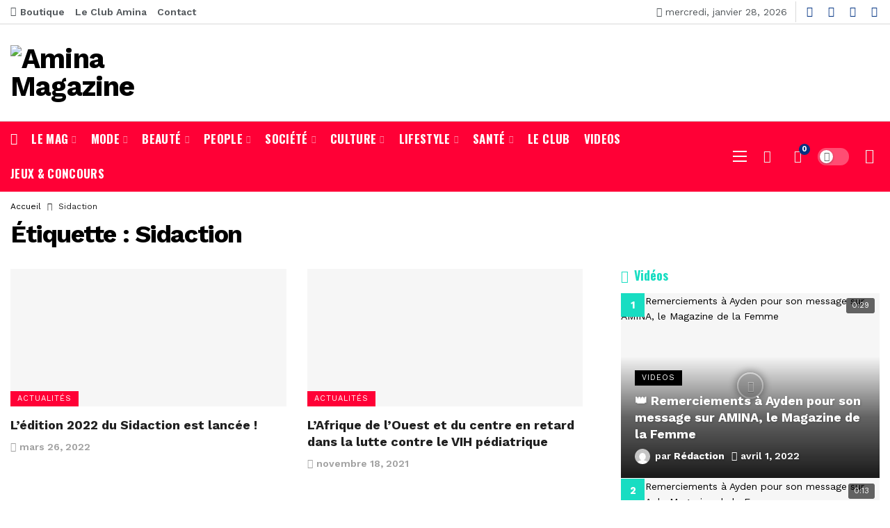

--- FILE ---
content_type: text/html; charset=UTF-8
request_url: https://aminamag.com/tag/sidaction/
body_size: 75315
content:
<!DOCTYPE html>
<html lang="fr-FR">
<head>
	<meta http-equiv="Content-Type" content="text/html; charset=UTF-8" />
	<meta name='viewport' content='width=device-width, initial-scale=1, user-scalable=yes' />
	<link rel="profile" href="http://gmpg.org/xfn/11" />
	<link rel="pingback" href="https://aminamag.com/xmlrpc.php" />
	<title>Sidaction &#8211; Amina Magazine</title>
<meta name='robots' content='max-image-preview:large' />
	<style>img:is([sizes="auto" i], [sizes^="auto," i]) { contain-intrinsic-size: 3000px 1500px }</style>
	
            <script data-no-defer="1" data-ezscrex="false" data-cfasync="false" data-pagespeed-no-defer data-cookieconsent="ignore">
                var ctPublicFunctions = {"_ajax_nonce":"88ec170fa7","_rest_nonce":"abd086922f","_ajax_url":"\/wp-admin\/admin-ajax.php","_rest_url":"https:\/\/aminamag.com\/wp-json\/","data__cookies_type":"none","data__ajax_type":"rest","data__bot_detector_enabled":"1","data__frontend_data_log_enabled":1,"cookiePrefix":"","wprocket_detected":false,"host_url":"aminamag.com","text__ee_click_to_select":"Click to select the whole data","text__ee_original_email":"The complete one is","text__ee_got_it":"Got it","text__ee_blocked":"Blocked","text__ee_cannot_connect":"Cannot connect","text__ee_cannot_decode":"Can not decode email. Unknown reason","text__ee_email_decoder":"CleanTalk email decoder","text__ee_wait_for_decoding":"The magic is on the way!","text__ee_decoding_process":"Please wait a few seconds while we decode the contact data."}
            </script>
        
            <script data-no-defer="1" data-ezscrex="false" data-cfasync="false" data-pagespeed-no-defer data-cookieconsent="ignore">
                var ctPublic = {"_ajax_nonce":"88ec170fa7","settings__forms__check_internal":"1","settings__forms__check_external":"0","settings__forms__force_protection":0,"settings__forms__search_test":"1","settings__forms__wc_add_to_cart":"1","settings__data__bot_detector_enabled":"1","settings__sfw__anti_crawler":0,"blog_home":"https:\/\/aminamag.com\/","pixel__setting":"3","pixel__enabled":true,"pixel__url":null,"data__email_check_before_post":"1","data__email_check_exist_post":0,"data__cookies_type":"none","data__key_is_ok":true,"data__visible_fields_required":true,"wl_brandname":"Anti-Spam by CleanTalk","wl_brandname_short":"CleanTalk","ct_checkjs_key":"8b6303cb25ff11111df29ff40bfccd2754be7e09c703e70604dcbbef0c941aa4","emailEncoderPassKey":"167a430425e4a0a612af5d81a20b21b1","bot_detector_forms_excluded":"W10=","advancedCacheExists":true,"varnishCacheExists":false,"wc_ajax_add_to_cart":true}
            </script>
        <link rel='dns-prefetch' href='//fd.cleantalk.org' />
<link rel='dns-prefetch' href='//www.googletagmanager.com' />
<link rel='dns-prefetch' href='//fonts.googleapis.com' />
<link rel='dns-prefetch' href='//pagead2.googlesyndication.com' />
<link rel="alternate" type="application/rss+xml" title="Amina Magazine &raquo; Flux" href="https://aminamag.com/feed/" />
<link rel="alternate" type="application/rss+xml" title="Amina Magazine &raquo; Flux des commentaires" href="https://aminamag.com/comments/feed/" />
<link rel="alternate" type="application/rss+xml" title="Amina Magazine &raquo; Flux de l’étiquette Sidaction" href="https://aminamag.com/tag/sidaction/feed/" />
<script type="text/javascript">
/* <![CDATA[ */
window._wpemojiSettings = {"baseUrl":"https:\/\/s.w.org\/images\/core\/emoji\/16.0.1\/72x72\/","ext":".png","svgUrl":"https:\/\/s.w.org\/images\/core\/emoji\/16.0.1\/svg\/","svgExt":".svg","source":{"concatemoji":"https:\/\/aminamag.com\/wp-includes\/js\/wp-emoji-release.min.js?ver=6.8.3"}};
/*! This file is auto-generated */
!function(s,n){var o,i,e;function c(e){try{var t={supportTests:e,timestamp:(new Date).valueOf()};sessionStorage.setItem(o,JSON.stringify(t))}catch(e){}}function p(e,t,n){e.clearRect(0,0,e.canvas.width,e.canvas.height),e.fillText(t,0,0);var t=new Uint32Array(e.getImageData(0,0,e.canvas.width,e.canvas.height).data),a=(e.clearRect(0,0,e.canvas.width,e.canvas.height),e.fillText(n,0,0),new Uint32Array(e.getImageData(0,0,e.canvas.width,e.canvas.height).data));return t.every(function(e,t){return e===a[t]})}function u(e,t){e.clearRect(0,0,e.canvas.width,e.canvas.height),e.fillText(t,0,0);for(var n=e.getImageData(16,16,1,1),a=0;a<n.data.length;a++)if(0!==n.data[a])return!1;return!0}function f(e,t,n,a){switch(t){case"flag":return n(e,"\ud83c\udff3\ufe0f\u200d\u26a7\ufe0f","\ud83c\udff3\ufe0f\u200b\u26a7\ufe0f")?!1:!n(e,"\ud83c\udde8\ud83c\uddf6","\ud83c\udde8\u200b\ud83c\uddf6")&&!n(e,"\ud83c\udff4\udb40\udc67\udb40\udc62\udb40\udc65\udb40\udc6e\udb40\udc67\udb40\udc7f","\ud83c\udff4\u200b\udb40\udc67\u200b\udb40\udc62\u200b\udb40\udc65\u200b\udb40\udc6e\u200b\udb40\udc67\u200b\udb40\udc7f");case"emoji":return!a(e,"\ud83e\udedf")}return!1}function g(e,t,n,a){var r="undefined"!=typeof WorkerGlobalScope&&self instanceof WorkerGlobalScope?new OffscreenCanvas(300,150):s.createElement("canvas"),o=r.getContext("2d",{willReadFrequently:!0}),i=(o.textBaseline="top",o.font="600 32px Arial",{});return e.forEach(function(e){i[e]=t(o,e,n,a)}),i}function t(e){var t=s.createElement("script");t.src=e,t.defer=!0,s.head.appendChild(t)}"undefined"!=typeof Promise&&(o="wpEmojiSettingsSupports",i=["flag","emoji"],n.supports={everything:!0,everythingExceptFlag:!0},e=new Promise(function(e){s.addEventListener("DOMContentLoaded",e,{once:!0})}),new Promise(function(t){var n=function(){try{var e=JSON.parse(sessionStorage.getItem(o));if("object"==typeof e&&"number"==typeof e.timestamp&&(new Date).valueOf()<e.timestamp+604800&&"object"==typeof e.supportTests)return e.supportTests}catch(e){}return null}();if(!n){if("undefined"!=typeof Worker&&"undefined"!=typeof OffscreenCanvas&&"undefined"!=typeof URL&&URL.createObjectURL&&"undefined"!=typeof Blob)try{var e="postMessage("+g.toString()+"("+[JSON.stringify(i),f.toString(),p.toString(),u.toString()].join(",")+"));",a=new Blob([e],{type:"text/javascript"}),r=new Worker(URL.createObjectURL(a),{name:"wpTestEmojiSupports"});return void(r.onmessage=function(e){c(n=e.data),r.terminate(),t(n)})}catch(e){}c(n=g(i,f,p,u))}t(n)}).then(function(e){for(var t in e)n.supports[t]=e[t],n.supports.everything=n.supports.everything&&n.supports[t],"flag"!==t&&(n.supports.everythingExceptFlag=n.supports.everythingExceptFlag&&n.supports[t]);n.supports.everythingExceptFlag=n.supports.everythingExceptFlag&&!n.supports.flag,n.DOMReady=!1,n.readyCallback=function(){n.DOMReady=!0}}).then(function(){return e}).then(function(){var e;n.supports.everything||(n.readyCallback(),(e=n.source||{}).concatemoji?t(e.concatemoji):e.wpemoji&&e.twemoji&&(t(e.twemoji),t(e.wpemoji)))}))}((window,document),window._wpemojiSettings);
/* ]]> */
</script>
<script>
			var ak_ajax_url = "https://aminamag.com/?ajax-request=ak";
		</script><!-- aminamag.com is managing ads with Advanced Ads 2.0.16 – https://wpadvancedads.com/ --><script id="amina-ready">
			window.advanced_ads_ready=function(e,a){a=a||"complete";var d=function(e){return"interactive"===a?"loading"!==e:"complete"===e};d(document.readyState)?e():document.addEventListener("readystatechange",(function(a){d(a.target.readyState)&&e()}),{once:"interactive"===a})},window.advanced_ads_ready_queue=window.advanced_ads_ready_queue||[];		</script>
		<style id='wp-emoji-styles-inline-css' type='text/css'>

	img.wp-smiley, img.emoji {
		display: inline !important;
		border: none !important;
		box-shadow: none !important;
		height: 1em !important;
		width: 1em !important;
		margin: 0 0.07em !important;
		vertical-align: -0.1em !important;
		background: none !important;
		padding: 0 !important;
	}
</style>
<style id='classic-theme-styles-inline-css' type='text/css'>
/*! This file is auto-generated */
.wp-block-button__link{color:#fff;background-color:#32373c;border-radius:9999px;box-shadow:none;text-decoration:none;padding:calc(.667em + 2px) calc(1.333em + 2px);font-size:1.125em}.wp-block-file__button{background:#32373c;color:#fff;text-decoration:none}
</style>
<style id='bp-login-form-style-inline-css' type='text/css'>
.widget_bp_core_login_widget .bp-login-widget-user-avatar{float:left}.widget_bp_core_login_widget .bp-login-widget-user-links{margin-left:70px}#bp-login-widget-form label{display:block;font-weight:600;margin:15px 0 5px;width:auto}#bp-login-widget-form input[type=password],#bp-login-widget-form input[type=text]{background-color:#fafafa;border:1px solid #d6d6d6;border-radius:0;font:inherit;font-size:100%;padding:.5em;width:100%}#bp-login-widget-form .bp-login-widget-register-link,#bp-login-widget-form .login-submit{display:inline;width:-moz-fit-content;width:fit-content}#bp-login-widget-form .bp-login-widget-register-link{margin-left:1em}#bp-login-widget-form .bp-login-widget-register-link a{filter:invert(1)}#bp-login-widget-form .bp-login-widget-pwd-link{font-size:80%}

</style>
<style id='bp-primary-nav-style-inline-css' type='text/css'>
.buddypress_object_nav .bp-navs{background:#0000;clear:both;overflow:hidden}.buddypress_object_nav .bp-navs ul{margin:0;padding:0}.buddypress_object_nav .bp-navs ul li{list-style:none;margin:0}.buddypress_object_nav .bp-navs ul li a,.buddypress_object_nav .bp-navs ul li span{border:0;display:block;padding:5px 10px;text-decoration:none}.buddypress_object_nav .bp-navs ul li .count{background:#eaeaea;border:1px solid #ccc;border-radius:50%;color:#555;display:inline-block;font-size:12px;margin-left:2px;padding:3px 6px;text-align:center;vertical-align:middle}.buddypress_object_nav .bp-navs ul li a .count:empty{display:none}.buddypress_object_nav .bp-navs ul li.last select{max-width:185px}.buddypress_object_nav .bp-navs ul li.current a,.buddypress_object_nav .bp-navs ul li.selected a{color:#333;opacity:1}.buddypress_object_nav .bp-navs ul li.current a .count,.buddypress_object_nav .bp-navs ul li.selected a .count{background-color:#fff}.buddypress_object_nav .bp-navs ul li.dynamic a .count,.buddypress_object_nav .bp-navs ul li.dynamic.current a .count,.buddypress_object_nav .bp-navs ul li.dynamic.selected a .count{background-color:#5087e5;border:0;color:#fafafa}.buddypress_object_nav .bp-navs ul li.dynamic a:hover .count{background-color:#5087e5;border:0;color:#fff}.buddypress_object_nav .main-navs.dir-navs{margin-bottom:20px}.buddypress_object_nav .bp-navs.group-create-links ul li.current a{text-align:center}.buddypress_object_nav .bp-navs.group-create-links ul li:not(.current),.buddypress_object_nav .bp-navs.group-create-links ul li:not(.current) a{color:#767676}.buddypress_object_nav .bp-navs.group-create-links ul li:not(.current) a:focus,.buddypress_object_nav .bp-navs.group-create-links ul li:not(.current) a:hover{background:none;color:#555}.buddypress_object_nav .bp-navs.group-create-links ul li:not(.current) a[disabled]:focus,.buddypress_object_nav .bp-navs.group-create-links ul li:not(.current) a[disabled]:hover{color:#767676}

</style>
<style id='bp-member-style-inline-css' type='text/css'>
[data-type="bp/member"] input.components-placeholder__input{border:1px solid #757575;border-radius:2px;flex:1 1 auto;padding:6px 8px}.bp-block-member{position:relative}.bp-block-member .member-content{display:flex}.bp-block-member .user-nicename{display:block}.bp-block-member .user-nicename a{border:none;color:currentColor;text-decoration:none}.bp-block-member .bp-profile-button{width:100%}.bp-block-member .bp-profile-button a.button{bottom:10px;display:inline-block;margin:18px 0 0;position:absolute;right:0}.bp-block-member.has-cover .item-header-avatar,.bp-block-member.has-cover .member-content,.bp-block-member.has-cover .member-description{z-index:2}.bp-block-member.has-cover .member-content,.bp-block-member.has-cover .member-description{padding-top:75px}.bp-block-member.has-cover .bp-member-cover-image{background-color:#c5c5c5;background-position:top;background-repeat:no-repeat;background-size:cover;border:0;display:block;height:150px;left:0;margin:0;padding:0;position:absolute;top:0;width:100%;z-index:1}.bp-block-member img.avatar{height:auto;width:auto}.bp-block-member.avatar-none .item-header-avatar{display:none}.bp-block-member.avatar-none.has-cover{min-height:200px}.bp-block-member.avatar-full{min-height:150px}.bp-block-member.avatar-full .item-header-avatar{width:180px}.bp-block-member.avatar-thumb .member-content{align-items:center;min-height:50px}.bp-block-member.avatar-thumb .item-header-avatar{width:70px}.bp-block-member.avatar-full.has-cover{min-height:300px}.bp-block-member.avatar-full.has-cover .item-header-avatar{width:200px}.bp-block-member.avatar-full.has-cover img.avatar{background:#fffc;border:2px solid #fff;margin-left:20px}.bp-block-member.avatar-thumb.has-cover .item-header-avatar{padding-top:75px}.entry .entry-content .bp-block-member .user-nicename a{border:none;color:currentColor;text-decoration:none}

</style>
<style id='bp-members-style-inline-css' type='text/css'>
[data-type="bp/members"] .components-placeholder.is-appender{min-height:0}[data-type="bp/members"] .components-placeholder.is-appender .components-placeholder__label:empty{display:none}[data-type="bp/members"] .components-placeholder input.components-placeholder__input{border:1px solid #757575;border-radius:2px;flex:1 1 auto;padding:6px 8px}[data-type="bp/members"].avatar-none .member-description{width:calc(100% - 44px)}[data-type="bp/members"].avatar-full .member-description{width:calc(100% - 224px)}[data-type="bp/members"].avatar-thumb .member-description{width:calc(100% - 114px)}[data-type="bp/members"] .member-content{position:relative}[data-type="bp/members"] .member-content .is-right{position:absolute;right:2px;top:2px}[data-type="bp/members"] .columns-2 .member-content .member-description,[data-type="bp/members"] .columns-3 .member-content .member-description,[data-type="bp/members"] .columns-4 .member-content .member-description{padding-left:44px;width:calc(100% - 44px)}[data-type="bp/members"] .columns-3 .is-right{right:-10px}[data-type="bp/members"] .columns-4 .is-right{right:-50px}.bp-block-members.is-grid{display:flex;flex-wrap:wrap;padding:0}.bp-block-members.is-grid .member-content{margin:0 1.25em 1.25em 0;width:100%}@media(min-width:600px){.bp-block-members.columns-2 .member-content{width:calc(50% - .625em)}.bp-block-members.columns-2 .member-content:nth-child(2n){margin-right:0}.bp-block-members.columns-3 .member-content{width:calc(33.33333% - .83333em)}.bp-block-members.columns-3 .member-content:nth-child(3n){margin-right:0}.bp-block-members.columns-4 .member-content{width:calc(25% - .9375em)}.bp-block-members.columns-4 .member-content:nth-child(4n){margin-right:0}}.bp-block-members .member-content{display:flex;flex-direction:column;padding-bottom:1em;text-align:center}.bp-block-members .member-content .item-header-avatar,.bp-block-members .member-content .member-description{width:100%}.bp-block-members .member-content .item-header-avatar{margin:0 auto}.bp-block-members .member-content .item-header-avatar img.avatar{display:inline-block}@media(min-width:600px){.bp-block-members .member-content{flex-direction:row;text-align:left}.bp-block-members .member-content .item-header-avatar,.bp-block-members .member-content .member-description{width:auto}.bp-block-members .member-content .item-header-avatar{margin:0}}.bp-block-members .member-content .user-nicename{display:block}.bp-block-members .member-content .user-nicename a{border:none;color:currentColor;text-decoration:none}.bp-block-members .member-content time{color:#767676;display:block;font-size:80%}.bp-block-members.avatar-none .item-header-avatar{display:none}.bp-block-members.avatar-full{min-height:190px}.bp-block-members.avatar-full .item-header-avatar{width:180px}.bp-block-members.avatar-thumb .member-content{min-height:80px}.bp-block-members.avatar-thumb .item-header-avatar{width:70px}.bp-block-members.columns-2 .member-content,.bp-block-members.columns-3 .member-content,.bp-block-members.columns-4 .member-content{display:block;text-align:center}.bp-block-members.columns-2 .member-content .item-header-avatar,.bp-block-members.columns-3 .member-content .item-header-avatar,.bp-block-members.columns-4 .member-content .item-header-avatar{margin:0 auto}.bp-block-members img.avatar{height:auto;max-width:-moz-fit-content;max-width:fit-content;width:auto}.bp-block-members .member-content.has-activity{align-items:center}.bp-block-members .member-content.has-activity .item-header-avatar{padding-right:1em}.bp-block-members .member-content.has-activity .wp-block-quote{margin-bottom:0;text-align:left}.bp-block-members .member-content.has-activity .wp-block-quote cite a,.entry .entry-content .bp-block-members .user-nicename a{border:none;color:currentColor;text-decoration:none}

</style>
<style id='bp-dynamic-members-style-inline-css' type='text/css'>
.bp-dynamic-block-container .item-options{font-size:.5em;margin:0 0 1em;padding:1em 0}.bp-dynamic-block-container .item-options a.selected{font-weight:600}.bp-dynamic-block-container ul.item-list{list-style:none;margin:1em 0;padding-left:0}.bp-dynamic-block-container ul.item-list li{margin-bottom:1em}.bp-dynamic-block-container ul.item-list li:after,.bp-dynamic-block-container ul.item-list li:before{content:" ";display:table}.bp-dynamic-block-container ul.item-list li:after{clear:both}.bp-dynamic-block-container ul.item-list li .item-avatar{float:left;width:60px}.bp-dynamic-block-container ul.item-list li .item{margin-left:70px}

</style>
<style id='bp-online-members-style-inline-css' type='text/css'>
.widget_bp_core_whos_online_widget .avatar-block,[data-type="bp/online-members"] .avatar-block{display:flex;flex-flow:row wrap}.widget_bp_core_whos_online_widget .avatar-block img,[data-type="bp/online-members"] .avatar-block img{margin:.5em}

</style>
<style id='bp-active-members-style-inline-css' type='text/css'>
.widget_bp_core_recently_active_widget .avatar-block,[data-type="bp/active-members"] .avatar-block{display:flex;flex-flow:row wrap}.widget_bp_core_recently_active_widget .avatar-block img,[data-type="bp/active-members"] .avatar-block img{margin:.5em}

</style>
<style id='bp-latest-activities-style-inline-css' type='text/css'>
.bp-latest-activities .components-flex.components-select-control select[multiple]{height:auto;padding:0 8px}.bp-latest-activities .components-flex.components-select-control select[multiple]+.components-input-control__suffix svg{display:none}.bp-latest-activities-block a,.entry .entry-content .bp-latest-activities-block a{border:none;text-decoration:none}.bp-latest-activities-block .activity-list.item-list blockquote{border:none;padding:0}.bp-latest-activities-block .activity-list.item-list blockquote .activity-item:not(.mini){box-shadow:1px 0 4px #00000026;padding:0 1em;position:relative}.bp-latest-activities-block .activity-list.item-list blockquote .activity-item:not(.mini):after,.bp-latest-activities-block .activity-list.item-list blockquote .activity-item:not(.mini):before{border-color:#0000;border-style:solid;content:"";display:block;height:0;left:15px;position:absolute;width:0}.bp-latest-activities-block .activity-list.item-list blockquote .activity-item:not(.mini):before{border-top-color:#00000026;border-width:9px;bottom:-18px;left:14px}.bp-latest-activities-block .activity-list.item-list blockquote .activity-item:not(.mini):after{border-top-color:#fff;border-width:8px;bottom:-16px}.bp-latest-activities-block .activity-list.item-list blockquote .activity-item.mini .avatar{display:inline-block;height:20px;margin-right:2px;vertical-align:middle;width:20px}.bp-latest-activities-block .activity-list.item-list footer{align-items:center;display:flex}.bp-latest-activities-block .activity-list.item-list footer img.avatar{border:none;display:inline-block;margin-right:.5em}.bp-latest-activities-block .activity-list.item-list footer .activity-time-since{font-size:90%}.bp-latest-activities-block .widget-error{border-left:4px solid #0b80a4;box-shadow:1px 0 4px #00000026}.bp-latest-activities-block .widget-error p{padding:0 1em}

</style>
<link rel='stylesheet' id='directorist-account-button-style-css' href='https://aminamag.com/wp-content/plugins/directorist/blocks/build/account-button/style-index.css?ver=1.0.0' type='text/css' media='all' />
<style id='directorist-search-modal-style-inline-css' type='text/css'>
.dspb-container,.dspb-container-fluid{width:100%;padding-right:var(--bs-gutter-x, 0.75rem);padding-left:var(--bs-gutter-x, 0.75rem);margin-right:auto;margin-left:auto}@media(min-width: 576px){.dspb-container,.dspb-container-sm{max-width:540px}}@media(min-width: 768px){.dspb-container,.dspb-container-md,.dspb-container-sm{max-width:720px}}@media(min-width: 992px){.dspb-container,.dspb-container-lg,.dspb-container-md,.dspb-container-sm{max-width:960px}}@media(min-width: 1200px){.dspb-container,.dspb-container-lg,.dspb-container-md,.dspb-container-sm,.dspb-container-xl{max-width:1140px}}@media(min-width: 1400px){.dspb-container,.dspb-container-lg,.dspb-container-md,.dspb-container-sm,.dspb-container-xl,.dspb-container-xxl{max-width:1320px}}.dspb-row{--bs-gutter-x: 1.5rem;--bs-gutter-y: 0;display:-webkit-box;display:-webkit-flex;display:-ms-flexbox;display:flex;-webkit-flex-wrap:wrap;-ms-flex-wrap:wrap;flex-wrap:wrap;margin-top:calc(var(--bs-gutter-y)*-1);margin-right:calc(var(--bs-gutter-x)*-0.5);margin-left:calc(var(--bs-gutter-x)*-0.5)}.dspb-row>*{width:100%}.directorist-search-popup-block{display:-webkit-inline-box;display:-webkit-inline-flex;display:-ms-inline-flexbox;display:inline-flex;-webkit-box-align:center;-webkit-align-items:center;-ms-flex-align:center;align-items:center}.directorist-search-popup-block__popup:not(.responsive-true){position:fixed;top:0;left:0;width:100%;height:auto;-webkit-transition:all .3s ease-in-out;transition:all .3s ease-in-out;-webkit-transform:translate(0, -50%) scaleY(0);transform:translate(0, -50%) scaleY(0);opacity:0;visibility:hidden;z-index:1031;background-color:var(--directorist-color-white);-webkit-box-shadow:0 5px 10px rgba(143,142,159,.1);box-shadow:0 5px 10px rgba(143,142,159,.1)}.directorist-search-popup-block__popup:not(.responsive-true).show{-webkit-transform:translate(0, 0) scaleY(1);transform:translate(0, 0) scaleY(1);opacity:1;visibility:visible}@media only screen and (max-width: 575px){.directorist-search-popup-block__popup.responsive-true .directorist-search-form-action__modal{display:none}}.directorist-search-popup-block__form{max-height:400px;overflow-y:auto;overflow-x:hidden;display:-webkit-box;display:-webkit-flex;display:-ms-flexbox;display:flex;padding:30px;margin-bottom:30px;scrollbar-width:thin;scrollbar-color:var(--directorist-color-border) var(--directorist-color-white)}@media only screen and (max-width: 767px){.directorist-search-popup-block__form{padding:30px 0 0}}@media only screen and (max-width: 575px){.directorist-search-popup-block__form{padding:30px 30px 0 6px}}.directorist-search-popup-block__form::-webkit-scrollbar{width:11px}.directorist-search-popup-block__form::-webkit-scrollbar-track{background:var(--directorist-color-white)}.directorist-search-popup-block__form::-webkit-scrollbar-thumb{background-color:var(--directorist-color-border);border-radius:6px;border:3px solid var(--directorist-color-white)}.directorist-search-popup-block__form-close{position:fixed;top:35px;right:50px;border:none;opacity:1;cursor:pointer;-webkit-transition:.3s ease-in-out;transition:.3s ease-in-out;z-index:99999;line-height:.8;display:-webkit-box;display:-webkit-flex;display:-ms-flexbox;display:flex;-webkit-box-align:center;-webkit-align-items:center;-ms-flex-align:center;align-items:center;-webkit-box-pack:center;-webkit-justify-content:center;-ms-flex-pack:center;justify-content:center;width:30px;height:30px;border-radius:50%;background-color:rgba(var(--directorist-color-danger-rgb), 0.15);-webkit-transition:.2s ease-in-out;transition:.2s ease-in-out}.directorist-search-popup-block__form-close .directorist-icon-mask:after{background-color:var(--directorist-color-danger)}@media only screen and (max-width: 767px){.directorist-search-popup-block__form-close{top:50px;right:15px}}@media only screen and (max-width: 575px){.directorist-search-popup-block__form-close{display:none}}.directorist-search-popup-block__overlay{position:fixed;top:0;left:0;width:100%;height:0;background-color:rgba(var(--directorist-color-dark-rgb), 0.2);-webkit-transition:.3s;transition:.3s;opacity:0;z-index:-1}.directorist-search-popup-block__overlay.show{height:100%;opacity:1;visibility:visible;z-index:1030;overflow-y:hidden}.directorist-search-popup-block-hidden{overflow:hidden}.directorist-search-popup-block__button{cursor:pointer;display:-webkit-inline-box;display:-webkit-inline-flex;display:-ms-inline-flexbox;display:inline-flex;-webkit-box-align:center;-webkit-align-items:center;-ms-flex-align:center;align-items:center;gap:6px}@media only screen and (max-width: 600px){.directorist-search-popup-block__button{width:40px;height:40px;-webkit-box-pack:center;-webkit-justify-content:center;-ms-flex-pack:center;justify-content:center;border:1px solid var(--directorist-color-border);border-radius:50%}.directorist-search-popup-block__button:hover .directorist-icon-mask:after{background-color:currentColor}}.directorist-search-popup-block__button .directorist-icon-mask:after{background-color:var(--directorist-color-gray)}.directorist-search-popup-block .directorist-search-contents{padding:65px 0 10px;width:100%}@media only screen and (max-width: 575px){.directorist-search-popup-block .directorist-search-contents{padding:0}}@media only screen and (min-width: 783.99px){.admin-bar .dspb-search__popup{top:32px}}@media only screen and (max-width: 782.99px){.admin-bar .dspb-search__popup{top:46px}}.wp-block-button__link{cursor:pointer;display:inline-block;text-align:center;word-break:break-word;-webkit-box-sizing:border-box;box-sizing:border-box}.wp-block-button__link.aligncenter{text-align:center}.wp-block-button__link.alignright{text-align:right}:where(.wp-block-button__link){-webkit-box-shadow:none;box-shadow:none;text-decoration:none;border-radius:9999px;padding:calc(.667em + 2px) calc(1.333em + 2px)}.wp-block-directorist-account-block-directorist-account-block[style*=text-decoration] .wp-block-button__link{text-decoration:inherit}.wp-block-directorist-account-block-directorist-account-block.has-custom-width{max-width:none}.wp-block-directorist-account-block-directorist-account-block.has-custom-width .wp-block-button__link{width:100%}.wp-block-directorist-account-block-directorist-account-block.has-custom-font-size .wp-block-button__link{font-size:inherit}.wp-block-directorist-account-block-directorist-account-block.wp-block-button__width-25{width:calc(25% - var(--wp--style--block-gap, 0.5em)*.75)}.wp-block-directorist-account-block-directorist-account-block.wp-block-button__width-50{width:calc(50% - var(--wp--style--block-gap, 0.5em)*.5)}.wp-block-directorist-account-block-directorist-account-block.wp-block-button__width-75{width:calc(75% - var(--wp--style--block-gap, 0.5em)*.25)}.wp-block-directorist-account-block-directorist-account-block.wp-block-button__width-100{width:100%;-webkit-flex-basis:100%;-ms-flex-preferred-size:100%;flex-basis:100%}.wp-block-directorist-account-block-directorist-account-block.is-style-squared,.wp-block-directorist-account-block-directorist-account-block__link.wp-block-directorist-account-block-directorist-account-block.is-style-squared{border-radius:0}.wp-block-directorist-account-block-directorist-account-block.no-border-radius,.wp-block-button__link.no-border-radius{border-radius:0 !important}:root :where(.wp-block-directorist-account-block-directorist-account-block.is-style-outline>.wp-block-button__link),:root :where(.wp-block-directorist-account-block-directorist-account-block .wp-block-button__link.is-style-outline){border:2px solid currentColor;padding:.667em 1.333em}:root :where(.wp-block-directorist-account-block-directorist-account-block.is-style-outline>.wp-block-button__link:not(.has-text-color)),:root :where(.wp-block-directorist-account-block-directorist-account-block .wp-block-button__link.is-style-outline:not(.has-text-color)){color:currentColor}:root :where(.wp-block-directorist-account-block-directorist-account-block.is-style-outline>.wp-block-button__link:not(.has-background)),:root :where(.wp-block-directorist-account-block-directorist-account-block .wp-block-button__link.is-style-outline:not(.has-background)){background-color:rgba(0,0,0,0);background-image:none}

</style>
<link rel='stylesheet' id='directorist-openstreet-map-leaflet-css' href='https://aminamag.com/wp-content/plugins/directorist/assets/vendor-css/openstreet-map/leaflet.css?ver=1769596324' type='text/css' media='all' />
<link rel='stylesheet' id='directorist-openstreet-map-openstreet-css' href='https://aminamag.com/wp-content/plugins/directorist/assets/vendor-css/openstreet-map/openstreet.css?ver=1769596324' type='text/css' media='all' />
<link rel='stylesheet' id='directorist-select2-style-css' href='https://aminamag.com/wp-content/plugins/directorist/assets/vendor-css/select2.css?ver=1769596324' type='text/css' media='all' />
<link rel='stylesheet' id='directorist-ez-media-uploader-style-css' href='https://aminamag.com/wp-content/plugins/directorist/assets/vendor-css/ez-media-uploader.css?ver=1769596324' type='text/css' media='all' />
<link rel='stylesheet' id='directorist-swiper-style-css' href='https://aminamag.com/wp-content/plugins/directorist/assets/vendor-css/swiper.css?ver=1769596324' type='text/css' media='all' />
<link rel='stylesheet' id='directorist-sweetalert-style-css' href='https://aminamag.com/wp-content/plugins/directorist/assets/vendor-css/sweetalert.css?ver=1769596324' type='text/css' media='all' />
<link rel='stylesheet' id='directorist-main-style-css' href='https://aminamag.com/wp-content/plugins/directorist/assets/css/public-main.css?ver=1769596324' type='text/css' media='all' />
<style id='directorist-main-style-inline-css' type='text/css'>
:root{--directorist-color-primary:#dd1833;--directorist-color-primary-rgb:221,24,51;--directorist-color-secondary:#F2F3F5;--directorist-color-secondary-rgb:242,243,245;--directorist-color-dark:#000;--directorist-color-dark-rgb:0,0,0;--directorist-color-success:#28A800;--directorist-color-success-rgb:40,168,0;--directorist-color-info:#2c99ff;--directorist-color-info-rgb:44,153,255;--directorist-color-warning:#f28100;--directorist-color-warning-rgb:242,129,0;--directorist-color-danger:#f80718;--directorist-color-danger-rgb:248,7,24;--directorist-color-white:#fff;--directorist-color-white-rgb:255,255,255;--directorist-color-body:#404040;--directorist-color-gray:#bcbcbc;--directorist-color-gray-rgb:188,188,188;--directorist-color-gray-hover:#BCBCBC;--directorist-color-light:#ededed;--directorist-color-light-hover:#fff;--directorist-color-light-gray:#808080;--directorist-color-light-gray-rgb:237,237,237;--directorist-color-deep-gray:#808080;--directorist-color-bg-gray:#f4f4f4;--directorist-color-bg-light-gray:#F4F5F6;--directorist-color-bg-light:#EDEDED;--directorist-color-placeholder:#6c757d;--directorist-color-overlay:rgba(var(--directorist-color-dark-rgb),.5);--directorist-color-overlay-normal:rgba(var(--directorist-color-dark-rgb),.2);--directorist-color-border:#e9e9e9;--directorist-color-border-light:#f5f5f5;--directorist-color-border-gray:#d9d9d9;--directorist-box-shadow:0 4px 6px rgba(0,0,0,.04);--directorist-box-shadow-sm:0 2px 5px rgba(0,0,0,.05);--directorist-color-open-badge:#32cc6f;--directorist-color-closed-badge:#e23636;--directorist-color-featured-badge:#fa8b0c;--directorist-color-popular-badge:#dd1833;--directorist-color-new-badge:#003282;--directorist-color-marker-shape:#444752;--directorist-color-marker-icon:#dd1833;--directorist-color-marker-shape-rgb:68,71,82;--directorist-fw-regular:400;--directorist-fw-medium:500;--directorist-fw-semiBold:600;--directorist-fw-bold:700;--directorist-border-radius-xs:8px;--directorist-border-radius-sm:10px;--directorist-border-radius-md:12px;--directorist-border-radius-lg:16px;--directorist-color-btn:var(--directorist-color-primary);--directorist-color-btn-hover:rgba(var(--directorist-color-primary-rgb),.80);--directorist-color-btn-border:var(--directorist-color-primary);--directorist-color-btn-primary:#fff;--directorist-color-btn-primary-rgb:0,50,130;--directorist-color-btn-primary-bg:#003282;--directorist-color-btn-primary-border:#003282;--directorist-color-btn-secondary:#404040;--directorist-color-btn-secondary-rgb:242,243,245;--directorist-color-btn-secondary-bg:#f2f3f5;--directorist-color-btn-secondary-border:#f2f3f5;--directorist-color-star:var(--directorist-color-warning);--gallery-crop-width:1200px;--gallery-crop-height:500px}.pricing .price_action .price_action--btn,#directorist.atbd_wrapper .btn-primary,.default-ad-search .submit_btn .btn-default,.atbd_content_active #directorist.atbd_wrapper.dashboard_area .user_pro_img_area .user_img .choose_btn #upload_pro_pic,#directorist.atbd_wrapper .at-modal .at-modal-close,.atbdp_login_form_shortcode #loginform p input[type=submit],.atbd_manage_fees_wrapper .table tr .action p .btn-block,#directorist.atbd_wrapper #atbdp-checkout-form #atbdp_checkout_submit_btn,#directorist.atbd_wrapper .ezmu__btn,.default-ad-search .submit_btn .btn-primary,.directorist-content-active .widget.atbd_widget .directorist .btn,.directorist-btn.directorist-btn-dark,.atbd-add-payment-method form .atbd-save-card,#bhCopyTime,#bhAddNew,.directorist-content-active .widget.atbd_widget .atbd_author_info_widget .btn{color:var(--directorist-color-white)}.pricing .price_action .price_action--btn:hover,#directorist.atbd_wrapper .btn-primary:hover,.default-ad-search .submit_btn .btn-default:hover,.atbd_content_active #directorist.atbd_wrapper.dashboard_area .user_pro_img_area .user_img .choose_btn #upload_pro_pic:hover,#directorist.atbd_wrapper .at-modal .at-modal-close:hover,.atbdp_login_form_shortcode #loginform p input[type=submit]:hover,.atbd_manage_fees_wrapper .table tr .action p .btn-block:hover,#directorist.atbd_wrapper #atbdp-checkout-form #atbdp_checkout_submit_btn:hover,#directorist.atbd_wrapper .ezmu__btn:hover,.default-ad-search .submit_btn .btn-primary:hover,.directorist-content-active .widget.atbd_widget .directorist .btn:hover,.directorist-btn.directorist-btn-dark:hover,.atbd-add-payment-method form .atbd-save-card:hover,#bhCopyTime:hover,#bhAddNew:hover,.bdb-select-hours .bdb-remove:hover,.directorist-content-active .widget.atbd_widget .atbd_author_info_widget .btn:hover{color:var(--directorist-color-white)}.pricing .price_action .price_action--btn,#directorist.atbd_wrapper .btn-primary,.default-ad-search .submit_btn .btn-default,.atbd_content_active #directorist.atbd_wrapper.dashboard_area .user_pro_img_area .user_img .choose_btn #upload_pro_pic,#directorist.atbd_wrapper .at-modal .at-modal-close,.atbdp_login_form_shortcode #loginform p input[type=submit],.atbd_manage_fees_wrapper .table tr .action p .btn-block,#directorist.atbd_wrapper .ezmu__btn,.default-ad-search .submit_btn .btn-primary .directorist-content-active .widget.atbd_widget .directorist .btn,.directorist-btn.directorist-btn-dark,.atbd-add-payment-method form .atbd-save-card,#bhCopyTime,#bhAddNew,.bdb-select-hours .bdb-remove,.directorist-content-active .widget.atbd_widget .atbd_author_info_widget .btn{background:var(--directorist-color-btn-primary-bg)}.pricing .price_action .price_action--btn:hover,#directorist.atbd_wrapper .btn-primary:hover,#directorist.atbd_wrapper .at-modal .at-modal-close:hover,.default-ad-search .submit_btn .btn-default:hover,.atbd_content_active #directorist.atbd_wrapper.dashboard_area .user_pro_img_area .user_img .choose_btn #upload_pro_pic:hover,.atbdp_login_form_shortcode #loginform p input[type=submit]:hover,#directorist.atbd_wrapper .ezmu__btn:hover,.default-ad-search .submit_btn .btn-primary:hover,.directorist-content-active .widget.atbd_widget .directorist .btn:hover,.directorist-btn.directorist-btn-dark:hover,.atbd-add-payment-method form .atbd-save-card:hover,#bhCopyTime:hover,#bhAddNew:hover,.bdb-select-hours .bdb-remove:hover,.directorist-content-active .widget.atbd_widget .atbd_author_info_widget .btn:hover{background:var(--directorist-color-btn-hover)}#directorist.atbd_wrapper .btn-primary,.default-ad-search .submit_btn .btn-default,.atbdp_login_form_shortcode #loginform p input[type=submit],.default-ad-search .submit_btn .btn-primary,.directorist-content-active .widget.atbd_widget .directorist .btn,.atbd-add-payment-method form .atbd-save-card,.directorist-content-active .widget.atbd_widget .atbd_author_info_widget .btn{border-color:var(--directorist-color-btn-border)}#directorist.atbd_wrapper .btn-primary:hover,.default-ad-search .submit_btn .btn-default:hover,.atbdp_login_form_shortcode #loginform p input[type=submit]:hover,.default-ad-search .submit_btn .btn-primary:hover,.directorist-content-active .widget.atbd_widget .directorist .btn:hover,.atbd-add-payment-method form .atbd-save-card:hover,.directorist-content-active .widget.atbd_widget .atbd_author_info_widget .btn:hover{border-color:var(--directorist-color-primary)}.ads-advanced .price-frequency .pf-btn input:checked+span,.atbdpr-range .ui-slider-horizontal .ui-slider-range,.custom-control .custom-control-input:checked~.check--select,#directorist.atbd_wrapper .pagination .nav-links .current,.atbd_director_social_wrap a,.widget.atbd_widget[id^=bd] .atbd_author_info_widget .directorist-author-social li a,.widget.atbd_widget[id^=dcl] .atbd_author_info_widget .directorist-author-social li a,.atbd_content_active #directorist.atbd_wrapper .widget.atbd_widget .atbdp.atbdp-widget-tags ul li a:hover{background:var(--directorist-color-primary)!important}.ads-advanced .price-frequency .pf-btn input:checked+span,.directorist-content-active .directorist-type-nav__list .directorist-type-nav__list__current .directorist-type-nav__link,.atbdpr-range .ui-slider-horizontal .ui-slider-handle,.custom-control .custom-control-input:checked~.check--select,.custom-control .custom-control-input:checked~.radio--select,#atpp-plan-change-modal .atm-contents-inner .dcl_pricing_plan input:checked+label:before,#dwpp-plan-renew-modal .atm-contents-inner .dcl_pricing_plan input:checked+label:before{border-color:var(--directorist-color-primary)}.atbd_map_shape{background:var(--directorist-color-marker-shape)!important}.map-icon-label i,.atbd_map_shape>span{color:var(--directorist-color-marker-icon)!important}
:root{--directorist-color-primary:#dd1833;--directorist-color-primary-rgb:221,24,51;--directorist-color-secondary:#F2F3F5;--directorist-color-secondary-rgb:242,243,245;--directorist-color-dark:#000;--directorist-color-dark-rgb:0,0,0;--directorist-color-success:#28A800;--directorist-color-success-rgb:40,168,0;--directorist-color-info:#2c99ff;--directorist-color-info-rgb:44,153,255;--directorist-color-warning:#f28100;--directorist-color-warning-rgb:242,129,0;--directorist-color-danger:#f80718;--directorist-color-danger-rgb:248,7,24;--directorist-color-white:#fff;--directorist-color-white-rgb:255,255,255;--directorist-color-body:#404040;--directorist-color-gray:#bcbcbc;--directorist-color-gray-rgb:188,188,188;--directorist-color-gray-hover:#BCBCBC;--directorist-color-light:#ededed;--directorist-color-light-hover:#fff;--directorist-color-light-gray:#808080;--directorist-color-light-gray-rgb:237,237,237;--directorist-color-deep-gray:#808080;--directorist-color-bg-gray:#f4f4f4;--directorist-color-bg-light-gray:#F4F5F6;--directorist-color-bg-light:#EDEDED;--directorist-color-placeholder:#6c757d;--directorist-color-overlay:rgba(var(--directorist-color-dark-rgb),.5);--directorist-color-overlay-normal:rgba(var(--directorist-color-dark-rgb),.2);--directorist-color-border:#e9e9e9;--directorist-color-border-light:#f5f5f5;--directorist-color-border-gray:#d9d9d9;--directorist-box-shadow:0 4px 6px rgba(0,0,0,.04);--directorist-box-shadow-sm:0 2px 5px rgba(0,0,0,.05);--directorist-color-open-badge:#32cc6f;--directorist-color-closed-badge:#e23636;--directorist-color-featured-badge:#fa8b0c;--directorist-color-popular-badge:#dd1833;--directorist-color-new-badge:#003282;--directorist-color-marker-shape:#444752;--directorist-color-marker-icon:#dd1833;--directorist-color-marker-shape-rgb:68,71,82;--directorist-fw-regular:400;--directorist-fw-medium:500;--directorist-fw-semiBold:600;--directorist-fw-bold:700;--directorist-border-radius-xs:8px;--directorist-border-radius-sm:10px;--directorist-border-radius-md:12px;--directorist-border-radius-lg:16px;--directorist-color-btn:var(--directorist-color-primary);--directorist-color-btn-hover:rgba(var(--directorist-color-primary-rgb),.80);--directorist-color-btn-border:var(--directorist-color-primary);--directorist-color-btn-primary:#fff;--directorist-color-btn-primary-rgb:0,50,130;--directorist-color-btn-primary-bg:#003282;--directorist-color-btn-primary-border:#003282;--directorist-color-btn-secondary:#404040;--directorist-color-btn-secondary-rgb:242,243,245;--directorist-color-btn-secondary-bg:#f2f3f5;--directorist-color-btn-secondary-border:#f2f3f5;--directorist-color-star:var(--directorist-color-warning);--gallery-crop-width:1200px;--gallery-crop-height:500px}.pricing .price_action .price_action--btn,#directorist.atbd_wrapper .btn-primary,.default-ad-search .submit_btn .btn-default,.atbd_content_active #directorist.atbd_wrapper.dashboard_area .user_pro_img_area .user_img .choose_btn #upload_pro_pic,#directorist.atbd_wrapper .at-modal .at-modal-close,.atbdp_login_form_shortcode #loginform p input[type=submit],.atbd_manage_fees_wrapper .table tr .action p .btn-block,#directorist.atbd_wrapper #atbdp-checkout-form #atbdp_checkout_submit_btn,#directorist.atbd_wrapper .ezmu__btn,.default-ad-search .submit_btn .btn-primary,.directorist-content-active .widget.atbd_widget .directorist .btn,.directorist-btn.directorist-btn-dark,.atbd-add-payment-method form .atbd-save-card,#bhCopyTime,#bhAddNew,.directorist-content-active .widget.atbd_widget .atbd_author_info_widget .btn{color:var(--directorist-color-white)}.pricing .price_action .price_action--btn:hover,#directorist.atbd_wrapper .btn-primary:hover,.default-ad-search .submit_btn .btn-default:hover,.atbd_content_active #directorist.atbd_wrapper.dashboard_area .user_pro_img_area .user_img .choose_btn #upload_pro_pic:hover,#directorist.atbd_wrapper .at-modal .at-modal-close:hover,.atbdp_login_form_shortcode #loginform p input[type=submit]:hover,.atbd_manage_fees_wrapper .table tr .action p .btn-block:hover,#directorist.atbd_wrapper #atbdp-checkout-form #atbdp_checkout_submit_btn:hover,#directorist.atbd_wrapper .ezmu__btn:hover,.default-ad-search .submit_btn .btn-primary:hover,.directorist-content-active .widget.atbd_widget .directorist .btn:hover,.directorist-btn.directorist-btn-dark:hover,.atbd-add-payment-method form .atbd-save-card:hover,#bhCopyTime:hover,#bhAddNew:hover,.bdb-select-hours .bdb-remove:hover,.directorist-content-active .widget.atbd_widget .atbd_author_info_widget .btn:hover{color:var(--directorist-color-white)}.pricing .price_action .price_action--btn,#directorist.atbd_wrapper .btn-primary,.default-ad-search .submit_btn .btn-default,.atbd_content_active #directorist.atbd_wrapper.dashboard_area .user_pro_img_area .user_img .choose_btn #upload_pro_pic,#directorist.atbd_wrapper .at-modal .at-modal-close,.atbdp_login_form_shortcode #loginform p input[type=submit],.atbd_manage_fees_wrapper .table tr .action p .btn-block,#directorist.atbd_wrapper .ezmu__btn,.default-ad-search .submit_btn .btn-primary .directorist-content-active .widget.atbd_widget .directorist .btn,.directorist-btn.directorist-btn-dark,.atbd-add-payment-method form .atbd-save-card,#bhCopyTime,#bhAddNew,.bdb-select-hours .bdb-remove,.directorist-content-active .widget.atbd_widget .atbd_author_info_widget .btn{background:var(--directorist-color-btn-primary-bg)}.pricing .price_action .price_action--btn:hover,#directorist.atbd_wrapper .btn-primary:hover,#directorist.atbd_wrapper .at-modal .at-modal-close:hover,.default-ad-search .submit_btn .btn-default:hover,.atbd_content_active #directorist.atbd_wrapper.dashboard_area .user_pro_img_area .user_img .choose_btn #upload_pro_pic:hover,.atbdp_login_form_shortcode #loginform p input[type=submit]:hover,#directorist.atbd_wrapper .ezmu__btn:hover,.default-ad-search .submit_btn .btn-primary:hover,.directorist-content-active .widget.atbd_widget .directorist .btn:hover,.directorist-btn.directorist-btn-dark:hover,.atbd-add-payment-method form .atbd-save-card:hover,#bhCopyTime:hover,#bhAddNew:hover,.bdb-select-hours .bdb-remove:hover,.directorist-content-active .widget.atbd_widget .atbd_author_info_widget .btn:hover{background:var(--directorist-color-btn-hover)}#directorist.atbd_wrapper .btn-primary,.default-ad-search .submit_btn .btn-default,.atbdp_login_form_shortcode #loginform p input[type=submit],.default-ad-search .submit_btn .btn-primary,.directorist-content-active .widget.atbd_widget .directorist .btn,.atbd-add-payment-method form .atbd-save-card,.directorist-content-active .widget.atbd_widget .atbd_author_info_widget .btn{border-color:var(--directorist-color-btn-border)}#directorist.atbd_wrapper .btn-primary:hover,.default-ad-search .submit_btn .btn-default:hover,.atbdp_login_form_shortcode #loginform p input[type=submit]:hover,.default-ad-search .submit_btn .btn-primary:hover,.directorist-content-active .widget.atbd_widget .directorist .btn:hover,.atbd-add-payment-method form .atbd-save-card:hover,.directorist-content-active .widget.atbd_widget .atbd_author_info_widget .btn:hover{border-color:var(--directorist-color-primary)}.ads-advanced .price-frequency .pf-btn input:checked+span,.atbdpr-range .ui-slider-horizontal .ui-slider-range,.custom-control .custom-control-input:checked~.check--select,#directorist.atbd_wrapper .pagination .nav-links .current,.atbd_director_social_wrap a,.widget.atbd_widget[id^=bd] .atbd_author_info_widget .directorist-author-social li a,.widget.atbd_widget[id^=dcl] .atbd_author_info_widget .directorist-author-social li a,.atbd_content_active #directorist.atbd_wrapper .widget.atbd_widget .atbdp.atbdp-widget-tags ul li a:hover{background:var(--directorist-color-primary)!important}.ads-advanced .price-frequency .pf-btn input:checked+span,.directorist-content-active .directorist-type-nav__list .directorist-type-nav__list__current .directorist-type-nav__link,.atbdpr-range .ui-slider-horizontal .ui-slider-handle,.custom-control .custom-control-input:checked~.check--select,.custom-control .custom-control-input:checked~.radio--select,#atpp-plan-change-modal .atm-contents-inner .dcl_pricing_plan input:checked+label:before,#dwpp-plan-renew-modal .atm-contents-inner .dcl_pricing_plan input:checked+label:before{border-color:var(--directorist-color-primary)}.atbd_map_shape{background:var(--directorist-color-marker-shape)!important}.map-icon-label i,.atbd_map_shape>span{color:var(--directorist-color-marker-icon)!important}
</style>
<link rel='stylesheet' id='directorist-blocks-common-css' href='https://aminamag.com/wp-content/plugins/directorist/blocks/assets/index.css?ver=1' type='text/css' media='all' />
<link rel='stylesheet' id='buzzeditor-block-style-css' href='https://aminamag.com/wp-content/plugins/buzzeditor/css/blocks.style.build.css?ver=2.6.5' type='text/css' media='all' />
<style id='global-styles-inline-css' type='text/css'>
:root{--wp--preset--aspect-ratio--square: 1;--wp--preset--aspect-ratio--4-3: 4/3;--wp--preset--aspect-ratio--3-4: 3/4;--wp--preset--aspect-ratio--3-2: 3/2;--wp--preset--aspect-ratio--2-3: 2/3;--wp--preset--aspect-ratio--16-9: 16/9;--wp--preset--aspect-ratio--9-16: 9/16;--wp--preset--color--black: #000000;--wp--preset--color--cyan-bluish-gray: #abb8c3;--wp--preset--color--white: #ffffff;--wp--preset--color--pale-pink: #f78da7;--wp--preset--color--vivid-red: #cf2e2e;--wp--preset--color--luminous-vivid-orange: #ff6900;--wp--preset--color--luminous-vivid-amber: #fcb900;--wp--preset--color--light-green-cyan: #7bdcb5;--wp--preset--color--vivid-green-cyan: #00d084;--wp--preset--color--pale-cyan-blue: #8ed1fc;--wp--preset--color--vivid-cyan-blue: #0693e3;--wp--preset--color--vivid-purple: #9b51e0;--wp--preset--gradient--vivid-cyan-blue-to-vivid-purple: linear-gradient(135deg,rgba(6,147,227,1) 0%,rgb(155,81,224) 100%);--wp--preset--gradient--light-green-cyan-to-vivid-green-cyan: linear-gradient(135deg,rgb(122,220,180) 0%,rgb(0,208,130) 100%);--wp--preset--gradient--luminous-vivid-amber-to-luminous-vivid-orange: linear-gradient(135deg,rgba(252,185,0,1) 0%,rgba(255,105,0,1) 100%);--wp--preset--gradient--luminous-vivid-orange-to-vivid-red: linear-gradient(135deg,rgba(255,105,0,1) 0%,rgb(207,46,46) 100%);--wp--preset--gradient--very-light-gray-to-cyan-bluish-gray: linear-gradient(135deg,rgb(238,238,238) 0%,rgb(169,184,195) 100%);--wp--preset--gradient--cool-to-warm-spectrum: linear-gradient(135deg,rgb(74,234,220) 0%,rgb(151,120,209) 20%,rgb(207,42,186) 40%,rgb(238,44,130) 60%,rgb(251,105,98) 80%,rgb(254,248,76) 100%);--wp--preset--gradient--blush-light-purple: linear-gradient(135deg,rgb(255,206,236) 0%,rgb(152,150,240) 100%);--wp--preset--gradient--blush-bordeaux: linear-gradient(135deg,rgb(254,205,165) 0%,rgb(254,45,45) 50%,rgb(107,0,62) 100%);--wp--preset--gradient--luminous-dusk: linear-gradient(135deg,rgb(255,203,112) 0%,rgb(199,81,192) 50%,rgb(65,88,208) 100%);--wp--preset--gradient--pale-ocean: linear-gradient(135deg,rgb(255,245,203) 0%,rgb(182,227,212) 50%,rgb(51,167,181) 100%);--wp--preset--gradient--electric-grass: linear-gradient(135deg,rgb(202,248,128) 0%,rgb(113,206,126) 100%);--wp--preset--gradient--midnight: linear-gradient(135deg,rgb(2,3,129) 0%,rgb(40,116,252) 100%);--wp--preset--font-size--small: 13px;--wp--preset--font-size--medium: 20px;--wp--preset--font-size--large: 36px;--wp--preset--font-size--x-large: 42px;--wp--preset--spacing--20: 0.44rem;--wp--preset--spacing--30: 0.67rem;--wp--preset--spacing--40: 1rem;--wp--preset--spacing--50: 1.5rem;--wp--preset--spacing--60: 2.25rem;--wp--preset--spacing--70: 3.38rem;--wp--preset--spacing--80: 5.06rem;--wp--preset--shadow--natural: 6px 6px 9px rgba(0, 0, 0, 0.2);--wp--preset--shadow--deep: 12px 12px 50px rgba(0, 0, 0, 0.4);--wp--preset--shadow--sharp: 6px 6px 0px rgba(0, 0, 0, 0.2);--wp--preset--shadow--outlined: 6px 6px 0px -3px rgba(255, 255, 255, 1), 6px 6px rgba(0, 0, 0, 1);--wp--preset--shadow--crisp: 6px 6px 0px rgba(0, 0, 0, 1);}:where(.is-layout-flex){gap: 0.5em;}:where(.is-layout-grid){gap: 0.5em;}body .is-layout-flex{display: flex;}.is-layout-flex{flex-wrap: wrap;align-items: center;}.is-layout-flex > :is(*, div){margin: 0;}body .is-layout-grid{display: grid;}.is-layout-grid > :is(*, div){margin: 0;}:where(.wp-block-columns.is-layout-flex){gap: 2em;}:where(.wp-block-columns.is-layout-grid){gap: 2em;}:where(.wp-block-post-template.is-layout-flex){gap: 1.25em;}:where(.wp-block-post-template.is-layout-grid){gap: 1.25em;}.has-black-color{color: var(--wp--preset--color--black) !important;}.has-cyan-bluish-gray-color{color: var(--wp--preset--color--cyan-bluish-gray) !important;}.has-white-color{color: var(--wp--preset--color--white) !important;}.has-pale-pink-color{color: var(--wp--preset--color--pale-pink) !important;}.has-vivid-red-color{color: var(--wp--preset--color--vivid-red) !important;}.has-luminous-vivid-orange-color{color: var(--wp--preset--color--luminous-vivid-orange) !important;}.has-luminous-vivid-amber-color{color: var(--wp--preset--color--luminous-vivid-amber) !important;}.has-light-green-cyan-color{color: var(--wp--preset--color--light-green-cyan) !important;}.has-vivid-green-cyan-color{color: var(--wp--preset--color--vivid-green-cyan) !important;}.has-pale-cyan-blue-color{color: var(--wp--preset--color--pale-cyan-blue) !important;}.has-vivid-cyan-blue-color{color: var(--wp--preset--color--vivid-cyan-blue) !important;}.has-vivid-purple-color{color: var(--wp--preset--color--vivid-purple) !important;}.has-black-background-color{background-color: var(--wp--preset--color--black) !important;}.has-cyan-bluish-gray-background-color{background-color: var(--wp--preset--color--cyan-bluish-gray) !important;}.has-white-background-color{background-color: var(--wp--preset--color--white) !important;}.has-pale-pink-background-color{background-color: var(--wp--preset--color--pale-pink) !important;}.has-vivid-red-background-color{background-color: var(--wp--preset--color--vivid-red) !important;}.has-luminous-vivid-orange-background-color{background-color: var(--wp--preset--color--luminous-vivid-orange) !important;}.has-luminous-vivid-amber-background-color{background-color: var(--wp--preset--color--luminous-vivid-amber) !important;}.has-light-green-cyan-background-color{background-color: var(--wp--preset--color--light-green-cyan) !important;}.has-vivid-green-cyan-background-color{background-color: var(--wp--preset--color--vivid-green-cyan) !important;}.has-pale-cyan-blue-background-color{background-color: var(--wp--preset--color--pale-cyan-blue) !important;}.has-vivid-cyan-blue-background-color{background-color: var(--wp--preset--color--vivid-cyan-blue) !important;}.has-vivid-purple-background-color{background-color: var(--wp--preset--color--vivid-purple) !important;}.has-black-border-color{border-color: var(--wp--preset--color--black) !important;}.has-cyan-bluish-gray-border-color{border-color: var(--wp--preset--color--cyan-bluish-gray) !important;}.has-white-border-color{border-color: var(--wp--preset--color--white) !important;}.has-pale-pink-border-color{border-color: var(--wp--preset--color--pale-pink) !important;}.has-vivid-red-border-color{border-color: var(--wp--preset--color--vivid-red) !important;}.has-luminous-vivid-orange-border-color{border-color: var(--wp--preset--color--luminous-vivid-orange) !important;}.has-luminous-vivid-amber-border-color{border-color: var(--wp--preset--color--luminous-vivid-amber) !important;}.has-light-green-cyan-border-color{border-color: var(--wp--preset--color--light-green-cyan) !important;}.has-vivid-green-cyan-border-color{border-color: var(--wp--preset--color--vivid-green-cyan) !important;}.has-pale-cyan-blue-border-color{border-color: var(--wp--preset--color--pale-cyan-blue) !important;}.has-vivid-cyan-blue-border-color{border-color: var(--wp--preset--color--vivid-cyan-blue) !important;}.has-vivid-purple-border-color{border-color: var(--wp--preset--color--vivid-purple) !important;}.has-vivid-cyan-blue-to-vivid-purple-gradient-background{background: var(--wp--preset--gradient--vivid-cyan-blue-to-vivid-purple) !important;}.has-light-green-cyan-to-vivid-green-cyan-gradient-background{background: var(--wp--preset--gradient--light-green-cyan-to-vivid-green-cyan) !important;}.has-luminous-vivid-amber-to-luminous-vivid-orange-gradient-background{background: var(--wp--preset--gradient--luminous-vivid-amber-to-luminous-vivid-orange) !important;}.has-luminous-vivid-orange-to-vivid-red-gradient-background{background: var(--wp--preset--gradient--luminous-vivid-orange-to-vivid-red) !important;}.has-very-light-gray-to-cyan-bluish-gray-gradient-background{background: var(--wp--preset--gradient--very-light-gray-to-cyan-bluish-gray) !important;}.has-cool-to-warm-spectrum-gradient-background{background: var(--wp--preset--gradient--cool-to-warm-spectrum) !important;}.has-blush-light-purple-gradient-background{background: var(--wp--preset--gradient--blush-light-purple) !important;}.has-blush-bordeaux-gradient-background{background: var(--wp--preset--gradient--blush-bordeaux) !important;}.has-luminous-dusk-gradient-background{background: var(--wp--preset--gradient--luminous-dusk) !important;}.has-pale-ocean-gradient-background{background: var(--wp--preset--gradient--pale-ocean) !important;}.has-electric-grass-gradient-background{background: var(--wp--preset--gradient--electric-grass) !important;}.has-midnight-gradient-background{background: var(--wp--preset--gradient--midnight) !important;}.has-small-font-size{font-size: var(--wp--preset--font-size--small) !important;}.has-medium-font-size{font-size: var(--wp--preset--font-size--medium) !important;}.has-large-font-size{font-size: var(--wp--preset--font-size--large) !important;}.has-x-large-font-size{font-size: var(--wp--preset--font-size--x-large) !important;}
:where(.wp-block-post-template.is-layout-flex){gap: 1.25em;}:where(.wp-block-post-template.is-layout-grid){gap: 1.25em;}
:where(.wp-block-columns.is-layout-flex){gap: 2em;}:where(.wp-block-columns.is-layout-grid){gap: 2em;}
:root :where(.wp-block-pullquote){font-size: 1.5em;line-height: 1.6;}
</style>
<link rel='stylesheet' id='cleantalk-public-css-css' href='https://aminamag.com/wp-content/plugins/cleantalk-spam-protect/css/cleantalk-public.min.css?ver=6.71.1_1769423055' type='text/css' media='all' />
<link rel='stylesheet' id='cleantalk-email-decoder-css-css' href='https://aminamag.com/wp-content/plugins/cleantalk-spam-protect/css/cleantalk-email-decoder.min.css?ver=6.71.1_1769423055' type='text/css' media='all' />
<link rel='stylesheet' id='pmpro_frontend_base-css' href='https://aminamag.com/wp-content/plugins/paid-memberships-pro/css/frontend/base.css?ver=3.5.6' type='text/css' media='all' />
<link rel='stylesheet' id='pmpro_frontend_variation_1-css' href='https://aminamag.com/wp-content/plugins/paid-memberships-pro/css/frontend/variation_1.css?ver=3.5.6' type='text/css' media='all' />
<link rel='stylesheet' id='woocommerce-layout-css' href='https://aminamag.com/wp-content/plugins/woocommerce/assets/css/woocommerce-layout.css?ver=10.4.3' type='text/css' media='all' />
<link rel='stylesheet' id='woocommerce-smallscreen-css' href='https://aminamag.com/wp-content/plugins/woocommerce/assets/css/woocommerce-smallscreen.css?ver=10.4.3' type='text/css' media='only screen and (max-width: 768px)' />
<link rel='stylesheet' id='woocommerce-general-css' href='https://aminamag.com/wp-content/plugins/woocommerce/assets/css/woocommerce.css?ver=10.4.3' type='text/css' media='all' />
<style id='woocommerce-inline-inline-css' type='text/css'>
.woocommerce form .form-row .required { visibility: visible; }
</style>
<link crossorigin="anonymous" rel='stylesheet' id='ak-generated-fonts-css' href='https://fonts.googleapis.com/css2?family=Work+Sans:wght@400;500;600;700&#038;family=Oswald:wght@700&#038;display=swap' type='text/css' media='all' />
<link rel='stylesheet' id='buzzeditor-style-css' href='https://aminamag.com/wp-content/plugins/buzzeditor/css/style.css?ver=2.6.5' type='text/css' media='all' />
<link rel='stylesheet' id='axeptio/main-css' href='https://aminamag.com/wp-content/plugins/axeptio-sdk-integration/dist/css/frontend/main.css' type='text/css' media='all' />
<link rel='stylesheet' id='ak-anim-css' href='https://aminamag.com/wp-content/plugins/ak-framework/assets/css/ak-anim.css?ver=2.6.5' type='text/css' media='all' />
<link rel='stylesheet' id='fontawesome-css' href='https://aminamag.com/wp-content/plugins/ak-framework/assets/css/fontawesome.min.css' type='text/css' media='all' />
<link rel='stylesheet' id='magnific-popup-css' href='https://aminamag.com/wp-content/themes/newsy/assets/css/magnific-popup.css?ver=2.6.5' type='text/css' media='all' />
<link rel='stylesheet' id='newsy-akfi-css' href='https://aminamag.com/wp-content/themes/newsy/assets/css/akfi.css?ver=2.6.5' type='text/css' media='all' />
<link rel='stylesheet' id='newsy-frontend-css' href='https://aminamag.com/wp-content/themes/newsy/assets/css/style.css?ver=2.6.5' type='text/css' media='all' />
<link rel='stylesheet' id='tiny-slider-css' href='https://aminamag.com/wp-content/plugins/ak-framework/assets/lib/tiny-slider/tiny-slider.min.css' type='text/css' media='all' />
<link rel='stylesheet' id='newsy-elements-css' href='https://aminamag.com/wp-content/plugins/newsy-elements/assets/css/style.css?ver=2.6.5' type='text/css' media='all' />
<link rel='stylesheet' id='newsy-woocommerce-css' href='https://aminamag.com/wp-content/themes/newsy/assets/css/woocommerce.css?ver=2.6.5' type='text/css' media='all' />
<link rel='stylesheet' id='elementor-frontend-css' href='https://aminamag.com/wp-content/plugins/elementor/assets/css/frontend.min.css?ver=3.34.3' type='text/css' media='all' />
<link rel='stylesheet' id='eael-general-css' href='https://aminamag.com/wp-content/plugins/essential-addons-for-elementor-lite/assets/front-end/css/view/general.min.css?ver=6.5.9' type='text/css' media='all' />
<link rel='stylesheet' id='newsy-demo-style-css' href='https://aminamag.com/wp-content/themes/newsy/includes/demos/newsmag/style.css?ver=2.6.5' type='text/css' media='all' />
<link rel='stylesheet' id='newsy-membership-css' href='https://aminamag.com/wp-content/plugins/newsy-membership/css/style.css?ver=1.0.0' type='text/css' media='all' />
<link rel='stylesheet' id='newsy-nsfw-css' href='https://aminamag.com/wp-content/plugins/newsy-nsfw/css/style.css?ver=2.2.0' type='text/css' media='all' />
<link rel='stylesheet' id='newsy-reaction-css' href='https://aminamag.com/wp-content/plugins/newsy-reaction/css/style.css?ver=2.6.1' type='text/css' media='all' />
<link rel='stylesheet' id='newsy-social-counter-css' href='https://aminamag.com/wp-content/plugins/newsy-social-counter/css/style.css?ver=2.6.0' type='text/css' media='all' />
<link rel='stylesheet' id='ak-generated-css-css' href='https://aminamag.com/wp-content/uploads/ak_framework/XKTeWiYMUHOredq.css' type='text/css' media='all' />
<script type="text/javascript" src="https://aminamag.com/wp-content/plugins/directorist/blocks/build/account-button/script.js?ver=f2b88f2675fcb5970111" id="directorist-account-button-script-2-js"></script>
<script type="text/javascript" src="https://aminamag.com/wp-content/plugins/directorist/blocks/build/search-modal/script.js?ver=6e439150e27ede80ad59" id="directorist-search-modal-script-js"></script>
<script type="text/javascript" id="jquery-core-js-extra">
/* <![CDATA[ */
var directorist = {"request_headers":{"Referer-Page-ID":34712},"nonce":"d152269677","directorist_nonce":"77fb147dad","ajax_nonce":"c37dd55f63","is_admin":"","ajaxurl":"https:\/\/aminamag.com\/wp-admin\/admin-ajax.php","assets_url":"https:\/\/aminamag.com\/wp-content\/plugins\/directorist\/assets\/","home_url":"https:\/\/aminamag.com","rest_url":"https:\/\/aminamag.com\/wp-json\/","rest_nonce":"abd086922f","nonceName":"atbdp_nonce_js","login_alert_message":"Sorry, you need to login first.","rtl":"false","warning":"WARNING!","success":"SUCCESS!","not_add_more_than_one":"You can not add more than one review. Refresh the page to edit or delete your review!,","duplicate_review_error":"Sorry! your review already in process.","review_success":"Reviews Saved Successfully!","review_approval_text":"Your review has been received. It requires admin approval to publish.","review_error":"Something went wrong. Check the form and try again!!!","review_loaded":"Reviews Loaded!","review_not_available":"NO MORE REVIEWS AVAILABLE!,","review_have_not_for_delete":"You do not have any review to delete. Refresh the page to submit new review!!!,","review_sure_msg":"Are you sure?","review_want_to_remove":"Do you really want to remove this review!","review_delete_msg":"Yes, Delete it!","review_cancel_btn_text":"Cancel","review_wrong_msg":"Something went wrong!, Try again","listing_remove_title":"Are you sure?","listing_remove_text":"Do you really want to delete this item?!","listing_remove_confirm_text":"Yes, Delete it!","listing_delete":"Deleted!!","listing_error_title":"ERROR!!","listing_error_text":"Something went wrong!!!, Try again","upload_pro_pic_title":"Select or Upload a profile picture","upload_pro_pic_text":"Use this Image","payNow":"Pay Now","completeSubmission":"Complete Submission","waiting_msg":"Sending the message, please wait...","plugin_url":"https:\/\/aminamag.com\/wp-content\/plugins\/directorist\/","currentDate":"mars 26, 2022","enable_reviewer_content":"1","add_listing_data":{"nonce":"d152269677","ajaxurl":"https:\/\/aminamag.com\/wp-admin\/admin-ajax.php","nonceName":"atbdp_nonce_js","is_admin":false,"media_uploader":[{"element_id":"directorist-image-upload","meta_name":"listing_img","files_meta_name":"files_meta","error_msg":"Listing gallery has invalid files"}],"i18n_text":{"see_more_text":"See More","see_less_text":"See Less","confirmation_text":"Are you sure","ask_conf_sl_lnk_del_txt":"Do you really want to remove this Social Link!","ask_conf_faqs_del_txt":"Do you really want to remove this FAQ!","confirm_delete":"Yes, Delete it!","deleted":"Deleted!","max_location_creation":"","max_location_msg":"You can only use ","submission_wait_msg":"Please wait, your submission is being processed.","image_uploading_msg":"Please wait, your selected images being uploaded."},"create_new_tag":"","create_new_loc":"","create_new_cat":"","image_notice":"Sorry! You have crossed the maximum image limit","category_custom_field_relations":{"3007":[]}},"lazy_load_taxonomy_fields":"","current_page_id":"34712","icon_markup":"<i class=\"directorist-icon-mask ##CLASS##\" aria-hidden=\"true\" style=\"--directorist-icon: url(##URL##)\"><\/i>","search_form_default_label":"Label","search_form_default_placeholder":"Placeholder","add_listing_url":"https:\/\/aminamag.com\/add-listing\/","enabled_multi_directory":"","site_name":"Amina Magazine","dynamic_view_count_cache":"","loading_more_text":"Loading more...","script_debugging":[null],"ajax_url":"https:\/\/aminamag.com\/wp-admin\/admin-ajax.php","redirect_url":"https:\/\/aminamag.com\/all-listings\/?rand=1769596324&rand=1769596324","loading_message":"Sending user info, please wait...","login_error_message":"Wrong username or password.","i18n_text":{"category_selection":"Select a category","location_selection":"Select a location","show_more":"Show More","show_less":"Show Less","added_favourite":"Added to favorite","please_login":"Please login first","select_listing_map":"openstreet","Miles":" Kilometers"},"args":{"search_max_radius_distance":1000},"directory_type":"3007","default_directory_type":"general","directory_type_term_data":{"submission_form_fields":{"fields":{"title":{"widget_group":"preset","widget_name":"title","type":"text","field_key":"listing_title","required":"1","label":"Title","placeholder":"","widget_key":"title"},"description":{"type":"wp_editor","field_key":"listing_content","label":"Description","placeholder":"","required":"","only_for_admin":"","widget_name":"description","widget_group":"preset","widget_key":"description"},"pricing":{"label":"Tarif","pricing_type":"both","price_range_label":"Gamme de prix (entre x\u20ac \u00e0 x\u20ac)","price_range_placeholder":"S\u00e9lectionner une fourchette de prix","price_unit_field_type":"text","price_unit_field_label":"Price - pr\u00e9ciser la devise","price_unit_field_placeholder":"Prix de ce produit\/service","only_for_admin":"","widget_name":"pricing","widget_group":"preset","field_key":"","widget_key":"pricing"},"location":{"field_key":"tax_input[at_biz_dir-location][]","label":"Localisation :","type":"multiple","placeholder":"","required":"","only_for_admin":"","widget_name":"location","widget_group":"preset","widget_key":"location","create_new_loc":""},"tag":{"field_key":"tax_input[at_biz_dir-tags][]","label":"Tags\/mots cl\u00e9s","placeholder":"Tag","type":"multiple","required":"","allow_new":"1","only_for_admin":"","widget_name":"tag","widget_group":"preset","widget_key":"tag"},"category":{"field_key":"admin_category_select[]","label":"Cat\u00e9gorie","type":"multiple","placeholder":"","required":"","only_for_admin":"","widget_name":"category","widget_group":"preset","widget_key":"category","create_new_cat":""},"zip":{"type":"text","field_key":"zip","label":"Zip\/Code postal","placeholder":"","required":"","only_for_admin":"","widget_name":"zip","widget_group":"preset","widget_key":"zip"},"phone":{"type":"tel","field_key":"phone","label":"T\u00e9l\u00e9phone","placeholder":"","required":"","only_for_admin":"","widget_name":"phone","widget_group":"preset","widget_key":"phone","whatsapp":""},"phone2":{"type":"tel","field_key":"phone2","label":"T\u00e9l\u00e9phone 2 (optionnel)","placeholder":"","required":"","only_for_admin":"","widget_name":"phone2","widget_group":"preset","widget_key":"phone2","whatsapp":""},"fax":{"type":"number","field_key":"fax","label":"Fax","placeholder":"","required":"","only_for_admin":"","widget_name":"fax","widget_group":"preset","widget_key":"fax"},"email":{"type":"email","field_key":"email","label":"Email","placeholder":"","required":"","only_for_admin":"","widget_name":"email","widget_group":"preset","widget_key":"email"},"website":{"type":"text","field_key":"website","label":"Site web","placeholder":"","required":"","only_for_admin":"","widget_name":"website","widget_group":"preset","widget_key":"website"},"social_info":{"type":"add_new","field_key":"social","label":"R\u00e9seaux sociaux","required":"","only_for_admin":"","widget_name":"social_info","widget_group":"preset","widget_key":"social_info"},"view_count":{"type":"number","field_key":"atbdp_post_views_count","label":"Nombre de vues","placeholder":"","required":"","only_for_admin":"1","widget_name":"view_count","widget_group":"preset","widget_key":"view_count"},"map":{"type":"map","field_key":"map","label":"Map","lat_long":"Or Enter Coordinates (latitude and longitude) Manually","required":"","only_for_admin":"","widget_name":"map","widget_group":"preset","widget_key":"map"},"hide_contact_owner":{"type":"text","field_key":"hide_contact_owner","label":"Masquer le formulaire de contact avec le propri\u00e9taire pour la page de l'annonce unique","widget_name":"hide_contact_owner","widget_group":"preset","widget_key":"hide_contact_owner"},"image_upload":{"type":"media","field_key":"listing_img","label":"Images","required":"","select_files_label":"S\u00e9lectionner les fichiers","max_image_limit":"5","max_per_image_limit":"0","max_total_image_limit":"2","only_for_admin":"","widget_name":"image_upload","widget_group":"preset","widget_key":"image_upload"},"video":{"type":"text","field_key":"videourl","label":"Vid\u00e9o","placeholder":"Uniquement les URL de YouTube et Vimeo.","required":"","only_for_admin":"","widget_name":"video","widget_group":"preset","widget_key":"video"},"tagline":{"type":"text","field_key":"tagline","label":"Slogan","placeholder":"","required":"","only_for_admin":"","widget_name":"tagline","widget_group":"preset","widget_key":"tagline"},"address":{"type":"text","field_key":"address","label":"Adresse","placeholder":"Adresse d'inscription ex: Paris, France","required":"","only_for_admin":"","widget_name":"address","widget_group":"preset","widget_key":"address"},"terms_privacy":{"type":"text","field_key":"privacy_policy","text":"I agree to the <a href=\"https:\/\/aminamag.com\/privacy-policy-2\/\" target=\"_blank\">Privacy Policy<\/a> and <a href=\"https:\/\/aminamag.com\/terms-and-conditions-2\/\" target=\"_blank\">Terms of Service<\/a>","required":1,"widget_group":"preset","widget_name":"terms_privacy","widget_key":"terms_privacy"}},"groups":[{"label":"Section g\u00e9n\u00e9rale","lock":"1","fields":["title","tagline","category","location","description","pricing","tag","view_count"],"plans":[],"type":"general_group"},{"label":"Informations sur le contact","fields":["hide_contact_owner","zip","phone","phone2","fax","email","website","social_info"],"type":"general_group"},{"label":"Carte","fields":["address","map"],"type":"general_group"},{"label":"Images & Vid\u00e9o","fields":["image_upload","video","terms_privacy"],"type":"general_group"}]},"search_form_fields":{"fields":{"title":{"required":"","label":"What are you looking for?","placeholder":"What are you looking for?","widget_name":"title","widget_group":"available_widgets","original_widget_key":"title","widget_key":"title"},"category":{"required":"","label":"Category","placeholder":"Category","widget_name":"category","widget_group":"available_widgets","original_widget_key":"category","widget_key":"category"},"location":{"required":"","label":"Location","placeholder":"Location","location_source":"from_map_api","widget_name":"location","widget_group":"available_widgets","original_widget_key":"location","widget_key":"location"},"pricing":{"price_range_min_placeholder":"Min","price_range_max_placeholder":"Max","widget_name":"pricing","widget_group":"available_widgets","original_widget_key":"pricing","widget_key":"pricing","label":""},"review":{"label":"Review","widget_name":"review","widget_group":"other_widgets","widget_key":"review"},"radius_search":{"label":"Radius Search","default_radius_distance":"0","radius_search_unit":"miles","widget_name":"radius_search","widget_group":"other_widgets","widget_key":"radius_search","radius_search_based_on":"address"},"tag":{"label":"Tag","tags_filter_source":"all_tags","widget_name":"tag","widget_group":"available_widgets","original_widget_key":"tag","widget_key":"tag"},"zip":{"label":"Zip\/Post Code","placeholder":"Zip","required":"","widget_name":"zip","widget_group":"available_widgets","original_widget_key":"zip","widget_key":"zip"},"phone":{"label":"Phone","placeholder":"Phone","required":"","widget_name":"phone","widget_group":"available_widgets","original_widget_key":"phone","widget_key":"phone"},"phone2":{"label":"Phone 2","placeholder":"Phone 2","required":"","widget_name":"phone2","widget_group":"available_widgets","original_widget_key":"phone2","widget_key":"phone2"},"fax":{"label":"Fax","placeholder":"Fax","required":"","widget_name":"fax","widget_group":"available_widgets","original_widget_key":"fax","widget_key":"fax"},"email":{"label":"Email","placeholder":"Email","required":"","widget_name":"email","widget_group":"available_widgets","original_widget_key":"email","widget_key":"email"},"website":{"label":"Website","placeholder":"Website","required":"","widget_name":"website","widget_group":"available_widgets","original_widget_key":"website","widget_key":"website"}},"groups":[{"label":"Basic","lock":"1","draggable":"","fields":["title","category","location"],"type":"general_group"},{"label":"Advanced","lock":"1","draggable":"","fields":["pricing","review","radius_search","tag","zip","phone","phone2","fax","email","website"],"type":"general_group"}]}},"miles":" Kilometers","default_val":"0","countryRestriction":"","restricted_countries":"","use_def_lat_long":"","ajaxnonce":"c37dd55f63"};
var directorist = {"request_headers":{"Referer-Page-ID":34712},"nonce":"d152269677","directorist_nonce":"77fb147dad","ajax_nonce":"c37dd55f63","is_admin":"","ajaxurl":"https:\/\/aminamag.com\/wp-admin\/admin-ajax.php","assets_url":"https:\/\/aminamag.com\/wp-content\/plugins\/directorist\/assets\/","home_url":"https:\/\/aminamag.com","rest_url":"https:\/\/aminamag.com\/wp-json\/","rest_nonce":"abd086922f","nonceName":"atbdp_nonce_js","login_alert_message":"Sorry, you need to login first.","rtl":"false","warning":"WARNING!","success":"SUCCESS!","not_add_more_than_one":"You can not add more than one review. Refresh the page to edit or delete your review!,","duplicate_review_error":"Sorry! your review already in process.","review_success":"Reviews Saved Successfully!","review_approval_text":"Your review has been received. It requires admin approval to publish.","review_error":"Something went wrong. Check the form and try again!!!","review_loaded":"Reviews Loaded!","review_not_available":"NO MORE REVIEWS AVAILABLE!,","review_have_not_for_delete":"You do not have any review to delete. Refresh the page to submit new review!!!,","review_sure_msg":"Are you sure?","review_want_to_remove":"Do you really want to remove this review!","review_delete_msg":"Yes, Delete it!","review_cancel_btn_text":"Cancel","review_wrong_msg":"Something went wrong!, Try again","listing_remove_title":"Are you sure?","listing_remove_text":"Do you really want to delete this item?!","listing_remove_confirm_text":"Yes, Delete it!","listing_delete":"Deleted!!","listing_error_title":"ERROR!!","listing_error_text":"Something went wrong!!!, Try again","upload_pro_pic_title":"Select or Upload a profile picture","upload_pro_pic_text":"Use this Image","payNow":"Pay Now","completeSubmission":"Complete Submission","waiting_msg":"Sending the message, please wait...","plugin_url":"https:\/\/aminamag.com\/wp-content\/plugins\/directorist\/","currentDate":"mars 26, 2022","enable_reviewer_content":"1","add_listing_data":{"nonce":"d152269677","ajaxurl":"https:\/\/aminamag.com\/wp-admin\/admin-ajax.php","nonceName":"atbdp_nonce_js","is_admin":false,"media_uploader":[{"element_id":"directorist-image-upload","meta_name":"listing_img","files_meta_name":"files_meta","error_msg":"Listing gallery has invalid files"}],"i18n_text":{"see_more_text":"See More","see_less_text":"See Less","confirmation_text":"Are you sure","ask_conf_sl_lnk_del_txt":"Do you really want to remove this Social Link!","ask_conf_faqs_del_txt":"Do you really want to remove this FAQ!","confirm_delete":"Yes, Delete it!","deleted":"Deleted!","max_location_creation":"","max_location_msg":"You can only use ","submission_wait_msg":"Please wait, your submission is being processed.","image_uploading_msg":"Please wait, your selected images being uploaded."},"create_new_tag":"","create_new_loc":"","create_new_cat":"","image_notice":"Sorry! You have crossed the maximum image limit","category_custom_field_relations":{"3007":[]}},"lazy_load_taxonomy_fields":"","current_page_id":"34712","icon_markup":"<i class=\"directorist-icon-mask ##CLASS##\" aria-hidden=\"true\" style=\"--directorist-icon: url(##URL##)\"><\/i>","search_form_default_label":"Label","search_form_default_placeholder":"Placeholder","add_listing_url":"https:\/\/aminamag.com\/add-listing\/","enabled_multi_directory":"","site_name":"Amina Magazine","dynamic_view_count_cache":"","loading_more_text":"Loading more...","script_debugging":[null],"ajax_url":"https:\/\/aminamag.com\/wp-admin\/admin-ajax.php","redirect_url":"https:\/\/aminamag.com\/all-listings\/?rand=1769596325&rand=1769596325","loading_message":"Sending user info, please wait...","login_error_message":"Wrong username or password.","i18n_text":{"category_selection":"Select a category","location_selection":"Select a location","show_more":"Show More","show_less":"Show Less","added_favourite":"Added to favorite","please_login":"Please login first","select_listing_map":"openstreet","Miles":" Kilometers"},"args":{"search_max_radius_distance":1000},"directory_type":"3007","default_directory_type":"general","directory_type_term_data":{"submission_form_fields":{"fields":{"title":{"widget_group":"preset","widget_name":"title","type":"text","field_key":"listing_title","required":"1","label":"Title","placeholder":"","widget_key":"title"},"description":{"type":"wp_editor","field_key":"listing_content","label":"Description","placeholder":"","required":"","only_for_admin":"","widget_name":"description","widget_group":"preset","widget_key":"description"},"pricing":{"label":"Tarif","pricing_type":"both","price_range_label":"Gamme de prix (entre x\u20ac \u00e0 x\u20ac)","price_range_placeholder":"S\u00e9lectionner une fourchette de prix","price_unit_field_type":"text","price_unit_field_label":"Price - pr\u00e9ciser la devise","price_unit_field_placeholder":"Prix de ce produit\/service","only_for_admin":"","widget_name":"pricing","widget_group":"preset","field_key":"","widget_key":"pricing"},"location":{"field_key":"tax_input[at_biz_dir-location][]","label":"Localisation :","type":"multiple","placeholder":"","required":"","only_for_admin":"","widget_name":"location","widget_group":"preset","widget_key":"location","create_new_loc":""},"tag":{"field_key":"tax_input[at_biz_dir-tags][]","label":"Tags\/mots cl\u00e9s","placeholder":"Tag","type":"multiple","required":"","allow_new":"1","only_for_admin":"","widget_name":"tag","widget_group":"preset","widget_key":"tag"},"category":{"field_key":"admin_category_select[]","label":"Cat\u00e9gorie","type":"multiple","placeholder":"","required":"","only_for_admin":"","widget_name":"category","widget_group":"preset","widget_key":"category","create_new_cat":""},"zip":{"type":"text","field_key":"zip","label":"Zip\/Code postal","placeholder":"","required":"","only_for_admin":"","widget_name":"zip","widget_group":"preset","widget_key":"zip"},"phone":{"type":"tel","field_key":"phone","label":"T\u00e9l\u00e9phone","placeholder":"","required":"","only_for_admin":"","widget_name":"phone","widget_group":"preset","widget_key":"phone","whatsapp":""},"phone2":{"type":"tel","field_key":"phone2","label":"T\u00e9l\u00e9phone 2 (optionnel)","placeholder":"","required":"","only_for_admin":"","widget_name":"phone2","widget_group":"preset","widget_key":"phone2","whatsapp":""},"fax":{"type":"number","field_key":"fax","label":"Fax","placeholder":"","required":"","only_for_admin":"","widget_name":"fax","widget_group":"preset","widget_key":"fax"},"email":{"type":"email","field_key":"email","label":"Email","placeholder":"","required":"","only_for_admin":"","widget_name":"email","widget_group":"preset","widget_key":"email"},"website":{"type":"text","field_key":"website","label":"Site web","placeholder":"","required":"","only_for_admin":"","widget_name":"website","widget_group":"preset","widget_key":"website"},"social_info":{"type":"add_new","field_key":"social","label":"R\u00e9seaux sociaux","required":"","only_for_admin":"","widget_name":"social_info","widget_group":"preset","widget_key":"social_info"},"view_count":{"type":"number","field_key":"atbdp_post_views_count","label":"Nombre de vues","placeholder":"","required":"","only_for_admin":"1","widget_name":"view_count","widget_group":"preset","widget_key":"view_count"},"map":{"type":"map","field_key":"map","label":"Map","lat_long":"Or Enter Coordinates (latitude and longitude) Manually","required":"","only_for_admin":"","widget_name":"map","widget_group":"preset","widget_key":"map"},"hide_contact_owner":{"type":"text","field_key":"hide_contact_owner","label":"Masquer le formulaire de contact avec le propri\u00e9taire pour la page de l'annonce unique","widget_name":"hide_contact_owner","widget_group":"preset","widget_key":"hide_contact_owner"},"image_upload":{"type":"media","field_key":"listing_img","label":"Images","required":"","select_files_label":"S\u00e9lectionner les fichiers","max_image_limit":"5","max_per_image_limit":"0","max_total_image_limit":"2","only_for_admin":"","widget_name":"image_upload","widget_group":"preset","widget_key":"image_upload"},"video":{"type":"text","field_key":"videourl","label":"Vid\u00e9o","placeholder":"Uniquement les URL de YouTube et Vimeo.","required":"","only_for_admin":"","widget_name":"video","widget_group":"preset","widget_key":"video"},"tagline":{"type":"text","field_key":"tagline","label":"Slogan","placeholder":"","required":"","only_for_admin":"","widget_name":"tagline","widget_group":"preset","widget_key":"tagline"},"address":{"type":"text","field_key":"address","label":"Adresse","placeholder":"Adresse d'inscription ex: Paris, France","required":"","only_for_admin":"","widget_name":"address","widget_group":"preset","widget_key":"address"},"terms_privacy":{"type":"text","field_key":"privacy_policy","text":"I agree to the <a href=\"https:\/\/aminamag.com\/privacy-policy-2\/\" target=\"_blank\">Privacy Policy<\/a> and <a href=\"https:\/\/aminamag.com\/terms-and-conditions-2\/\" target=\"_blank\">Terms of Service<\/a>","required":1,"widget_group":"preset","widget_name":"terms_privacy","widget_key":"terms_privacy"}},"groups":[{"label":"Section g\u00e9n\u00e9rale","lock":"1","fields":["title","tagline","category","location","description","pricing","tag","view_count"],"plans":[],"type":"general_group"},{"label":"Informations sur le contact","fields":["hide_contact_owner","zip","phone","phone2","fax","email","website","social_info"],"type":"general_group"},{"label":"Carte","fields":["address","map"],"type":"general_group"},{"label":"Images & Vid\u00e9o","fields":["image_upload","video","terms_privacy"],"type":"general_group"}]},"search_form_fields":{"fields":{"title":{"required":"","label":"What are you looking for?","placeholder":"What are you looking for?","widget_name":"title","widget_group":"available_widgets","original_widget_key":"title","widget_key":"title"},"category":{"required":"","label":"Category","placeholder":"Category","widget_name":"category","widget_group":"available_widgets","original_widget_key":"category","widget_key":"category"},"location":{"required":"","label":"Location","placeholder":"Location","location_source":"from_map_api","widget_name":"location","widget_group":"available_widgets","original_widget_key":"location","widget_key":"location"},"pricing":{"price_range_min_placeholder":"Min","price_range_max_placeholder":"Max","widget_name":"pricing","widget_group":"available_widgets","original_widget_key":"pricing","widget_key":"pricing","label":""},"review":{"label":"Review","widget_name":"review","widget_group":"other_widgets","widget_key":"review"},"radius_search":{"label":"Radius Search","default_radius_distance":"0","radius_search_unit":"miles","widget_name":"radius_search","widget_group":"other_widgets","widget_key":"radius_search","radius_search_based_on":"address"},"tag":{"label":"Tag","tags_filter_source":"all_tags","widget_name":"tag","widget_group":"available_widgets","original_widget_key":"tag","widget_key":"tag"},"zip":{"label":"Zip\/Post Code","placeholder":"Zip","required":"","widget_name":"zip","widget_group":"available_widgets","original_widget_key":"zip","widget_key":"zip"},"phone":{"label":"Phone","placeholder":"Phone","required":"","widget_name":"phone","widget_group":"available_widgets","original_widget_key":"phone","widget_key":"phone"},"phone2":{"label":"Phone 2","placeholder":"Phone 2","required":"","widget_name":"phone2","widget_group":"available_widgets","original_widget_key":"phone2","widget_key":"phone2"},"fax":{"label":"Fax","placeholder":"Fax","required":"","widget_name":"fax","widget_group":"available_widgets","original_widget_key":"fax","widget_key":"fax"},"email":{"label":"Email","placeholder":"Email","required":"","widget_name":"email","widget_group":"available_widgets","original_widget_key":"email","widget_key":"email"},"website":{"label":"Website","placeholder":"Website","required":"","widget_name":"website","widget_group":"available_widgets","original_widget_key":"website","widget_key":"website"}},"groups":[{"label":"Basic","lock":"1","draggable":"","fields":["title","category","location"],"type":"general_group"},{"label":"Advanced","lock":"1","draggable":"","fields":["pricing","review","radius_search","tag","zip","phone","phone2","fax","email","website"],"type":"general_group"}]}},"miles":" Kilometers","default_val":"0","countryRestriction":"","restricted_countries":"","use_def_lat_long":"","ajaxnonce":"c37dd55f63"};
/* ]]> */
</script>
<script type="text/javascript" src="https://aminamag.com/wp-includes/js/jquery/jquery.min.js?ver=3.7.1" id="jquery-core-js"></script>
<script type="text/javascript" src="https://aminamag.com/wp-includes/js/jquery/jquery-migrate.min.js?ver=3.4.1" id="jquery-migrate-js"></script>
<script type="text/javascript" src="https://aminamag.com/wp-content/plugins/cleantalk-spam-protect/js/apbct-public-bundle_int-protection.min.js?ver=6.71.1_1769423055" id="apbct-public-bundle_int-protection.min-js-js"></script>
<script type="text/javascript" src="https://fd.cleantalk.org/ct-bot-detector-wrapper.js?ver=6.71.1" id="ct_bot_detector-js" defer="defer" data-wp-strategy="defer"></script>
<script type="text/javascript" src="https://aminamag.com/wp-content/plugins/woocommerce/assets/js/jquery-blockui/jquery.blockUI.min.js?ver=2.7.0-wc.10.4.3" id="wc-jquery-blockui-js" defer="defer" data-wp-strategy="defer"></script>
<script type="text/javascript" id="wc-add-to-cart-js-extra">
/* <![CDATA[ */
var wc_add_to_cart_params = {"ajax_url":"\/wp-admin\/admin-ajax.php","wc_ajax_url":"\/?wc-ajax=%%endpoint%%","i18n_view_cart":"Voir le panier","cart_url":"https:\/\/aminamag.com\/checkout\/","is_cart":"","cart_redirect_after_add":"no"};
/* ]]> */
</script>
<script type="text/javascript" src="https://aminamag.com/wp-content/plugins/woocommerce/assets/js/frontend/add-to-cart.min.js?ver=10.4.3" id="wc-add-to-cart-js" defer="defer" data-wp-strategy="defer"></script>
<script type="text/javascript" src="https://aminamag.com/wp-content/plugins/woocommerce/assets/js/js-cookie/js.cookie.min.js?ver=2.1.4-wc.10.4.3" id="wc-js-cookie-js" defer="defer" data-wp-strategy="defer"></script>
<script type="text/javascript" id="woocommerce-js-extra">
/* <![CDATA[ */
var woocommerce_params = {"ajax_url":"\/wp-admin\/admin-ajax.php","wc_ajax_url":"\/?wc-ajax=%%endpoint%%","i18n_password_show":"Afficher le mot de passe","i18n_password_hide":"Masquer le mot de passe"};
/* ]]> */
</script>
<script type="text/javascript" src="https://aminamag.com/wp-content/plugins/woocommerce/assets/js/frontend/woocommerce.min.js?ver=10.4.3" id="woocommerce-js" defer="defer" data-wp-strategy="defer"></script>
<script type="text/javascript" id="WCPAY_ASSETS-js-extra">
/* <![CDATA[ */
var wcpayAssets = {"url":"https:\/\/aminamag.com\/wp-content\/plugins\/woocommerce-payments\/dist\/"};
/* ]]> */
</script>
<script type="text/javascript" src="https://aminamag.com/wp-content/plugins/mycred/addons/badges/assets/js/front.js?ver=1.3" id="mycred-badge-front-js"></script>

<!-- Extrait de code de la balise Google (gtag.js) ajouté par Site Kit -->
<!-- Extrait Google Analytics ajouté par Site Kit -->
<script type="text/javascript" src="https://www.googletagmanager.com/gtag/js?id=GT-PJ4MPFD" id="google_gtagjs-js" async></script>
<script type="text/javascript" id="google_gtagjs-js-after">
/* <![CDATA[ */
window.dataLayer = window.dataLayer || [];function gtag(){dataLayer.push(arguments);}
gtag("set","linker",{"domains":["aminamag.com"]});
gtag("js", new Date());
gtag("set", "developer_id.dZTNiMT", true);
gtag("config", "GT-PJ4MPFD");
/* ]]> */
</script>
<link rel="https://api.w.org/" href="https://aminamag.com/wp-json/" /><link rel="alternate" title="JSON" type="application/json" href="https://aminamag.com/wp-json/wp/v2/tags/148" /><link rel="EditURI" type="application/rsd+xml" title="RSD" href="https://aminamag.com/xmlrpc.php?rsd" />
<meta name="generator" content="WordPress 6.8.3" />
<meta name="generator" content="WooCommerce 10.4.3" />

	<script type="text/javascript">var ajaxurl = 'https://aminamag.com/wp-admin/admin-ajax.php';</script>

<meta name="generator" content="Site Kit by Google 1.171.0" /><script type='text/javascript'>
  window.smartlook||(function(d) {
    var o=smartlook=function(){ o.api.push(arguments)},h=d.getElementsByTagName('head')[0];
    var c=d.createElement('script');o.api=new Array();c.async=true;c.type='text/javascript';
    c.charset='utf-8';c.src='https://web-sdk.smartlook.com/recorder.js';h.appendChild(c);
    })(document);
    smartlook('init', '024fbacbded7593bb7fd43f62c46385210c5c61f', { region: 'eu' });
</script>

<script async src="https://pagead2.googlesyndication.com/pagead/js/adsbygoogle.js?client=ca-pub-5530424719563059"
     crossorigin="anonymous"></script><style id="pmpro_colors">:root {
	--pmpro--color--base: #ffffff;
	--pmpro--color--contrast: #222222;
	--pmpro--color--accent: #0c3d54;
	--pmpro--color--accent--variation: hsl( 199,75%,28.5% );
	--pmpro--color--border--variation: hsl( 0,0%,91% );
}</style>
		<script>
		(function(h,o,t,j,a,r){
			h.hj=h.hj||function(){(h.hj.q=h.hj.q||[]).push(arguments)};
			h._hjSettings={hjid:3468029,hjsv:5};
			a=o.getElementsByTagName('head')[0];
			r=o.createElement('script');r.async=1;
			r.src=t+h._hjSettings.hjid+j+h._hjSettings.hjsv;
			a.appendChild(r);
		})(window,document,'//static.hotjar.com/c/hotjar-','.js?sv=');
		</script>
			<noscript><style>.woocommerce-product-gallery{ opacity: 1 !important; }</style></noscript>
	
<!-- Balises Meta Google AdSense ajoutées par Site Kit -->
<meta name="google-adsense-platform-account" content="ca-host-pub-2644536267352236">
<meta name="google-adsense-platform-domain" content="sitekit.withgoogle.com">
<!-- Fin des balises Meta End Google AdSense ajoutées par Site Kit -->
<meta name="generator" content="Elementor 3.34.3; features: additional_custom_breakpoints; settings: css_print_method-external, google_font-enabled, font_display-swap">
                <meta name="description" content="L&rsquo;édition 2022 du Sidaction est lancée ce vendredi 25 mars et se poursuit pendant le week-end jusqu&rsquo;au dimanche 27 mars. Le VIH touche les plus jeunes comme les plus âgés, les personne..." />
                			<style>
				.e-con.e-parent:nth-of-type(n+4):not(.e-lazyloaded):not(.e-no-lazyload),
				.e-con.e-parent:nth-of-type(n+4):not(.e-lazyloaded):not(.e-no-lazyload) * {
					background-image: none !important;
				}
				@media screen and (max-height: 1024px) {
					.e-con.e-parent:nth-of-type(n+3):not(.e-lazyloaded):not(.e-no-lazyload),
					.e-con.e-parent:nth-of-type(n+3):not(.e-lazyloaded):not(.e-no-lazyload) * {
						background-image: none !important;
					}
				}
				@media screen and (max-height: 640px) {
					.e-con.e-parent:nth-of-type(n+2):not(.e-lazyloaded):not(.e-no-lazyload),
					.e-con.e-parent:nth-of-type(n+2):not(.e-lazyloaded):not(.e-no-lazyload) * {
						background-image: none !important;
					}
				}
			</style>
			<script id='nitro-telemetry-meta' nitro-exclude>window.NPTelemetryMetadata={missReason: (!window.NITROPACK_STATE ? 'cache not found' : 'hit'),pageType: 'post_tag',isEligibleForOptimization: true,}</script><script id='nitro-generic' nitro-exclude>(()=>{window.NitroPack=window.NitroPack||{coreVersion:"na",isCounted:!1};let e=document.createElement("script");if(e.src="https://nitroscripts.com/FiGbenUCMZzAjiuPwWjSkGMxLKbMkRfz",e.async=!0,e.id="nitro-script",document.head.appendChild(e),!window.NitroPack.isCounted){window.NitroPack.isCounted=!0;let t=()=>{navigator.sendBeacon("https://to.getnitropack.com/p",JSON.stringify({siteId:"FiGbenUCMZzAjiuPwWjSkGMxLKbMkRfz",url:window.location.href,isOptimized:!!window.IS_NITROPACK,coreVersion:"na",missReason:window.NPTelemetryMetadata?.missReason||"",pageType:window.NPTelemetryMetadata?.pageType||"",isEligibleForOptimization:!!window.NPTelemetryMetadata?.isEligibleForOptimization}))};(()=>{let e=()=>new Promise(e=>{"complete"===document.readyState?e():window.addEventListener("load",e)}),i=()=>new Promise(e=>{document.prerendering?document.addEventListener("prerenderingchange",e,{once:!0}):e()}),a=async()=>{await i(),await e(),t()};a()})(),window.addEventListener("pageshow",e=>{if(e.persisted){let i=document.prerendering||self.performance?.getEntriesByType?.("navigation")[0]?.activationStart>0;"visible"!==document.visibilityState||i||t()}})}})();</script><!-- Aucune version AMP HTML n&#039;est disponible pour cette URL. -->
<!-- Extrait Google AdSense ajouté par Site Kit -->
<script type="text/javascript" async="async" src="https://pagead2.googlesyndication.com/pagead/js/adsbygoogle.js?client=ca-pub-5530424719563059&amp;host=ca-host-pub-2644536267352236" crossorigin="anonymous"></script>

<!-- End Google AdSense snippet added by Site Kit -->
<link rel="icon" href="https://aminamag.com/wp-content/uploads/2023/03/cropped-A-de-Amina-fond-transparamt-32x32.png" sizes="32x32" />
<link rel="icon" href="https://aminamag.com/wp-content/uploads/2023/03/cropped-A-de-Amina-fond-transparamt-192x192.png" sizes="192x192" />
<link rel="apple-touch-icon" href="https://aminamag.com/wp-content/uploads/2023/03/cropped-A-de-Amina-fond-transparamt-180x180.png" />
<meta name="msapplication-TileImage" content="https://aminamag.com/wp-content/uploads/2023/03/cropped-A-de-Amina-fond-transparamt-270x270.png" />
		<style type="text/css" id="wp-custom-css">
			.ak-block.related.products:before{
  clear: both;
}
.ak-block.related.products::after {
  content: "";
  clear: both;
  display: table;
}


/** Start Block Kit CSS: 71-3-d415519effd9e11f35d2438c58ea7ebf **/

.envato-block__preview{overflow: visible;}

/** End Block Kit CSS: 71-3-d415519effd9e11f35d2438c58ea7ebf **/



/** Start Block Kit CSS: 69-3-4f8cfb8a1a68ec007f2be7a02bdeadd9 **/

.envato-kit-66-menu .e--pointer-framed .elementor-item:before{
	border-radius:1px;
}

.envato-kit-66-subscription-form .elementor-form-fields-wrapper{
	position:relative;
}

.envato-kit-66-subscription-form .elementor-form-fields-wrapper .elementor-field-type-submit{
	position:static;
}

.envato-kit-66-subscription-form .elementor-form-fields-wrapper .elementor-field-type-submit button{
	position: absolute;
    top: 50%;
    right: 6px;
    transform: translate(0, -50%);
		-moz-transform: translate(0, -50%);
		-webmit-transform: translate(0, -50%);
}

.envato-kit-66-testi-slider .elementor-testimonial__footer{
	margin-top: -60px !important;
	z-index: 99;
  position: relative;
}

.envato-kit-66-featured-slider .elementor-slides .slick-prev{
	width:50px;
	height:50px;
	background-color:#ffffff !important;
	transform:rotate(45deg);
	-moz-transform:rotate(45deg);
	-webkit-transform:rotate(45deg);
	left:-25px !important;
	-webkit-box-shadow: 0px 1px 2px 1px rgba(0,0,0,0.32);
	-moz-box-shadow: 0px 1px 2px 1px rgba(0,0,0,0.32);
	box-shadow: 0px 1px 2px 1px rgba(0,0,0,0.32);
}

.envato-kit-66-featured-slider .elementor-slides .slick-prev:before{
	display:block;
	margin-top:0px;
	margin-left:0px;
	transform:rotate(-45deg);
	-moz-transform:rotate(-45deg);
	-webkit-transform:rotate(-45deg);
}

.envato-kit-66-featured-slider .elementor-slides .slick-next{
	width:50px;
	height:50px;
	background-color:#ffffff !important;
	transform:rotate(45deg);
	-moz-transform:rotate(45deg);
	-webkit-transform:rotate(45deg);
	right:-25px !important;
	-webkit-box-shadow: 0px 1px 2px 1px rgba(0,0,0,0.32);
	-moz-box-shadow: 0px 1px 2px 1px rgba(0,0,0,0.32);
	box-shadow: 0px 1px 2px 1px rgba(0,0,0,0.32);
}

.envato-kit-66-featured-slider .elementor-slides .slick-next:before{
	display:block;
	margin-top:-5px;
	margin-right:-5px;
	transform:rotate(-45deg);
	-moz-transform:rotate(-45deg);
	-webkit-transform:rotate(-45deg);
}

.envato-kit-66-orangetext{
	color:#f4511e;
}

.envato-kit-66-countdown .elementor-countdown-label{
	display:inline-block !important;
	border:2px solid rgba(255,255,255,0.2);
	padding:9px 20px;
}

/** End Block Kit CSS: 69-3-4f8cfb8a1a68ec007f2be7a02bdeadd9 **/

		</style>
		</head>
<body class="pmpro-variation_1 bp-nouveau archive tag tag-sidaction tag-148 wp-embed-responsive wp-theme-newsy theme-newsy woocommerce-no-js sticky-sidebars-active elementor-default elementor-kit-6 aa-prefix-amina- full-width directorist-content-active directorist-preload">
	<div class="ak-main-bg-wrap"></div>
	<div class="bgads"><a href="https://mybouquetafricain.tv/season/le-journal-de-jenifa-saison-24" target='_blank'></a></div>
	<!-- The Main Wrapper
	============================================= -->
	<div class="ak-main-wrap">

		
		<div class="ak-header-wrap">
	<div class="ak-container">
			<div class="ak-bar ak-header-bar ak-top-bar  full-width clearfix">
			<div class="container">
				<div class="ak-bar-inner">
				<div class="ak-row ak-row-items-middle">
										<div class="ak-column ak-column-left ak-column-grow">
						<div class="ak-inner-row ak-row-items-middle ak-justify-content-left">
							<div class="ak-bar-item ak-header-top-menu">
	<ul id="menu-top-navigation" class="ak-menu ak-menu-wide ak-top-menu"><li id="menu-item-37486" class="menu-item menu-item-type-post_type menu-item-object-page menu-have-icon menu-item-37486"><a href="https://aminamag.com/la-boutique/"><i class="ak-icon  fa fa-book"></i><span>Boutique</span></a></li>
<li id="menu-item-38632" class="menu-item menu-item-type-post_type menu-item-object-page menu-item-38632"><a href="https://aminamag.com/le-club/"><span>Le Club Amina</span></a></li>
<li id="menu-item-514" class="menu-item menu-item-type-custom menu-item-object-custom menu-item-514"><a href="https://aminamag.com/contact/"><span>Contact</span></a></li>
</ul></div>
						</div>
					</div>
											<div class="ak-column ak-column-right ak-column-normal">
						<div class="ak-inner-row ak-row-items-middle ak-justify-content-right">
							<div class="ak-bar-item ak-header-date">
	<i class="fa fa-clock-o"></i>
	<span>
		mercredi, janvier 28, 2026	</span>
</div>
<div class="ak-bar-item ak-header-divider divider3"></div>
<div class="ak-bar-item ak-header-social-icons">
	<ul class="ak-social-counter social-counter-style-4 social-counter-light clearfix"><li class="social-item"><a href="https://www.facebook.com/Aminamagazine" aria-label="Facebook" class=" facebook" target="_blank" rel="external noopener nofollow"><i class="item-icon fa fa-facebook"></i></a></li><li class="social-item"><a href="https://instagram.com/aminamagazine" aria-label="Instagram" class=" instagram" target="_blank" rel="external noopener nofollow"><i class="item-icon fa fa-instagram"></i></a></li><li class="social-item"><a href="https://www.twitter.com/AminaMagazine" aria-label="Twitter" class=" twitter" target="_blank" rel="external noopener nofollow"><i class="item-icon fa fa-twitter"></i></a></li><li class="social-item"><a href="https://www.youtube.com/aminamagazinetv" aria-label="Youtube" class=" youtube" target="_blank" rel="external noopener nofollow"><i class="item-icon fa fa-youtube"></i></a></li></ul></div>
						</div>
					</div>
									</div>
			</div>
			</div>
		</div>
					<div class="ak-bar ak-header-bar ak-mid-bar  full-width clearfix">
			<div class="container">
				<div class="ak-bar-inner">
				<div class="ak-row ak-row-items-middle">
										<div class="ak-column ak-column-left ak-column-normal">
						<div class="ak-inner-row ak-row-items-middle ak-justify-content-left">
							<div class="ak-bar-item ak-header-logo">
        <div class="site-title ak-logo-wrap ak-logo-main ak-logo-image">
            <a href="https://aminamag.com/">
                <img class="site-logo" src="https://aminamag.com/wp-content/uploads/2023/03/logo-amina-250-x-100.png" srcset="https://aminamag.com/wp-content/uploads/2023/03/logo-amina-250-x-100.png 1x, https://aminamag.com/wp-content/uploads/2023/03/logo-amina-250-x-100.png 2x" alt="Amina Magazine" data-light-src="https://aminamag.com/wp-content/uploads/2023/03/logo-amina-250-x-100.png" data-light-srcset="https://aminamag.com/wp-content/uploads/2023/03/logo-amina-250-x-100.png 1x, https://aminamag.com/wp-content/uploads/2023/03/logo-amina-250-x-100.png 2x" data-dark-src="https://aminamag.com/wp-content/uploads/2023/03/logo-amina-250-x-100.png" data-dark-srcset="https://aminamag.com/wp-content/uploads/2023/03/logo-amina-250-x-100.png 1x, https://aminamag.com/wp-content/uploads/2023/03/logo-amina-250-x-100.png 2x">
            </a>
        </div>
    </div>						</div>
					</div>
											<div class="ak-column ak-column-right ak-column-grow">
						<div class="ak-inner-row ak-row-items-middle ak-justify-content-right">
							<div class="ak-bar-item ak-header-ad1">
	<div class='ak-ad ak-block-ads ak-ad-header_ad1 clearfix' id='block_6979e5a5161a6_1'><style scoped></style><a href='https://www.thematv.com/' target='_blank' class='adlink' aria-label='Ad' rel='nofollow noopener'><img class='lazyload' src='[data-uri]' data-src='https://aminamag.com/wp-content/uploads/2023/03/Amina-Mag-ad-970-x-90-1.png' alt='' width='970' height='90'></a></div></div>
						</div>
					</div>
									</div>
			</div>
			</div>
		</div>
					<div class="ak-bar ak-header-bar ak-bottom-bar ak-bar-dark full-width clearfix">
			<div class="container">
				<div class="ak-bar-inner">
				<div class="ak-row ak-row-items-middle">
										<div class="ak-column ak-column-left ak-column-grow">
						<div class="ak-inner-row ak-row-items-middle ak-justify-content-left">
							<div class="ak-bar-item ak-header-main-menu ">
	<ul id="menu-main-navigation" class="ak-menu ak-main-menu ak-menu-wide ak-menu-style-3 ak-main-menu"><li id="menu-item-496" class="menu-item menu-item-type-custom menu-item-object-custom menu-item-home menu-title-hide menu-have-icon menu-item-496"><a href="https://aminamag.com"><i class="ak-icon  fa fa-home"></i><span class="hidden" aria-hidden="true">Accueil</span></a></li>
<li id="menu-item-36213" class="menu-item menu-item-type-post_type menu-item-object-page menu-item-home menu-item-has-children menu-item-36213"><a href="https://aminamag.com/"><span>Le Mag</span></a>
<ul class="sub-menu ak-sub-menu ak-anim ak-anim-fade-in">
	<li id="menu-item-36216" class="menu-item menu-item-type-post_type menu-item-object-page menu-item-36216"><a href="https://aminamag.com/la-boutique/"><span>Obtenir le magazine</span></a></li>
	<li id="menu-item-38923" class="menu-item menu-item-type-post_type menu-item-object-page menu-item-38923"><a href="https://aminamag.com/evenements/"><span>Événements</span></a></li>
	<li id="menu-item-38922" class="menu-item menu-item-type-post_type menu-item-object-page menu-item-38922"><a href="https://aminamag.com/le-club/"><span>Le Club d’Amina</span></a></li>
	<li id="menu-item-38929" class="menu-item menu-item-type-post_type menu-item-object-page menu-item-38929"><a href="https://aminamag.com/all-listings/"><span>Annuaire Amina</span></a></li>
</ul>
</li>
<li id="menu-item-37326" class="menu-item menu-item-type-taxonomy menu-item-object-category menu-term-6 menu-item-has-children menu-item-has-mega menu-item-mega-4-columns-posts menu-item-37326"><a href="https://aminamag.com/category/mode/"><span>Mode</span></a><div class="ak-mega-menu ak-mega-4-columns-posts ak-anim ak-anim-slide-in-down"><div class="ak-container">
	<div class="ak-block ak-block-list-2 ak-block-column  ak-block-width-4 ak-pagination-container next_prev clearfix" id="block_6979e5a5161a6_2"><div class="ak-block-inner clearfix"><div class="ak-block-posts clearfix">		<article class="ak-module ak-module-2 ak-column-module ak-module-meta-hide ak-module-excerpt-hide clearfix post-41952 post type-post status-publish format-standard has-post-thumbnail  category-a-la-une category-mode tag-couture tag-amina-mag tag-chanel-metiers-dart tag-gabrielle-chanel tag-mathieu-blazy tag-mode tag-new-york pmpro-has-access">
			<div class="ak-module-inner clearfix">
				<div class="ak-module-featured">
					<div class="ak-module-badges"><a href="https://aminamag.com/category/a-la-une/" title="À la une"><span class="ak-badge-icon ak-badge-type-icon term-48"><i class="ak-icon ak-badge-icon-i ak-fi akfi-trending_up"></i></span></a></div><div class="ak-featured-cover"><a href="https://aminamag.com/mathieu-blazy-simpose-au-defile-chanel-metiers-dart-2026/" class="ak-featured-link" rel="bookmark" title="Mathieu Blazy s&rsquo;impose au défilé Chanel Métiers d&rsquo;Art 2026"><div class="ak-featured-thumb lazy-thumb size-715" ><img width="350" height="250" src="[data-uri]" class="attachment-newsy_350x250 size-newsy_350x250 lazyload wp-post-image" alt="Mathieu Blazy s&rsquo;impose au défilé Chanel Métiers d&rsquo;Art 2026" decoding="async" data-src="https://aminamag.com/wp-content/uploads/2025/12/chanel_metiers-dart-2026_copyright-chanel-1-LD-350x250.jpg" data-sizes="auto" data-srcset="https://aminamag.com/wp-content/uploads/2025/12/chanel_metiers-dart-2026_copyright-chanel-1-LD-350x250.jpg 350w, https://aminamag.com/wp-content/uploads/2025/12/chanel_metiers-dart-2026_copyright-chanel-1-LD-120x86.jpg 120w, https://aminamag.com/wp-content/uploads/2025/12/chanel_metiers-dart-2026_copyright-chanel-1-LD-750x536.jpg 750w" data-expand="700" /></div></a></div><div class="ak-module-terms badge"><a class="term-48" href="https://aminamag.com/category/a-la-une/">À la une</a></div>				</div>
				<div class="ak-module-details">
					<h3 class="ak-module-title"><a href="https://aminamag.com/mathieu-blazy-simpose-au-defile-chanel-metiers-dart-2026/" rel="bookmark" title="Mathieu Blazy s&rsquo;impose au défilé Chanel Métiers d&rsquo;Art 2026">Mathieu Blazy s&rsquo;impose au défilé Chanel Métiers d&rsquo;Art 2026</a></h3>				</div>
			</div>
		</article>
				<article class="ak-module ak-module-2 ak-column-module ak-module-meta-hide ak-module-excerpt-hide clearfix post-41725 post type-post status-publish format-standard has-post-thumbnail  category-mode tag-chanel tag-mode pmpro-has-access">
			<div class="ak-module-inner clearfix">
				<div class="ak-module-featured">
					<div class="ak-module-badges"></div><div class="ak-featured-cover"><a href="https://aminamag.com/chanel-printemps-ete-2026/" class="ak-featured-link" rel="bookmark" title="Chanel Printemps Eté 2026"><div class="ak-featured-thumb lazy-thumb size-715" ><img width="350" height="250" src="[data-uri]" class="attachment-newsy_350x250 size-newsy_350x250 lazyload wp-post-image" alt="Chanel Printemps Eté 2026" decoding="async" data-src="https://aminamag.com/wp-content/uploads/2025/10/chanel_spring-summer-2026_copyright-chanel_16x9-2-350x250.jpg" data-sizes="auto" data-srcset="https://aminamag.com/wp-content/uploads/2025/10/chanel_spring-summer-2026_copyright-chanel_16x9-2-350x250.jpg 350w, https://aminamag.com/wp-content/uploads/2025/10/chanel_spring-summer-2026_copyright-chanel_16x9-2-120x86.jpg 120w, https://aminamag.com/wp-content/uploads/2025/10/chanel_spring-summer-2026_copyright-chanel_16x9-2-750x536.jpg 750w" data-expand="700" /></div></a></div><div class="ak-module-terms badge"><a class="term-6" href="https://aminamag.com/category/mode/">Mode</a></div>				</div>
				<div class="ak-module-details">
					<h3 class="ak-module-title"><a href="https://aminamag.com/chanel-printemps-ete-2026/" rel="bookmark" title="Chanel Printemps Eté 2026">Chanel Printemps Eté 2026</a></h3>				</div>
			</div>
		</article>
				<article class="ak-module ak-module-2 ak-column-module ak-module-meta-hide ak-module-excerpt-hide clearfix post-41485 post type-post status-publish format-standard has-post-thumbnail  category-mode tag-collection-automne-hiver-2025-2026 tag-fashion-2 tag-haute-couture tag-mode pmpro-has-access">
			<div class="ak-module-inner clearfix">
				<div class="ak-module-featured">
					<div class="ak-module-badges"></div><div class="ak-featured-cover"><a href="https://aminamag.com/chanel-rend-hommage-a-la-nature/" class="ak-featured-link" rel="bookmark" title="Chanel rend hommage à la nature"><div class="ak-featured-thumb lazy-thumb size-715" ><img width="350" height="250" src="[data-uri]" class="attachment-newsy_350x250 size-newsy_350x250 lazyload wp-post-image" alt="Chanel rend hommage à la nature" decoding="async" data-src="https://aminamag.com/wp-content/uploads/2025/07/chanel_fw-2025-26-hc-copyright-chanel-look-03-LD-e1752057585265-350x250.jpg" data-sizes="auto" data-srcset="https://aminamag.com/wp-content/uploads/2025/07/chanel_fw-2025-26-hc-copyright-chanel-look-03-LD-e1752057585265-350x250.jpg 350w, https://aminamag.com/wp-content/uploads/2025/07/chanel_fw-2025-26-hc-copyright-chanel-look-03-LD-e1752057585265-120x86.jpg 120w, https://aminamag.com/wp-content/uploads/2025/07/chanel_fw-2025-26-hc-copyright-chanel-look-03-LD-e1752057585265-750x536.jpg 750w" data-expand="700" /></div></a></div><div class="ak-module-terms badge"><a class="term-6" href="https://aminamag.com/category/mode/">Mode</a></div>				</div>
				<div class="ak-module-details">
					<h3 class="ak-module-title"><a href="https://aminamag.com/chanel-rend-hommage-a-la-nature/" rel="bookmark" title="Chanel rend hommage à la nature">Chanel rend hommage à la nature</a></h3>				</div>
			</div>
		</article>
				<article class="ak-module ak-module-2 ak-column-module ak-module-meta-hide ak-module-excerpt-hide clearfix post-41186 post type-post status-publish format-standard has-post-thumbnail  category-mode tag-christophe-guillarme tag-collection-2025 tag-glamour tag-mode tag-paillettes pmpro-has-access">
			<div class="ak-module-inner clearfix">
				<div class="ak-module-featured">
					<div class="ak-module-badges"></div><div class="ak-featured-cover"><a href="https://aminamag.com/christophe-guillarme-rend-hommage-a-grace-jones/" class="ak-featured-link" rel="bookmark" title="Christophe Guillarmé rend hommage à Grace Jones"><div class="ak-featured-thumb lazy-thumb size-715" ><img width="350" height="250" src="[data-uri]" class="attachment-newsy_350x250 size-newsy_350x250 lazyload wp-post-image" alt="Christophe Guillarmé rend hommage à Grace Jones" decoding="async" data-src="https://aminamag.com/wp-content/uploads/2025/03/CG_26_Christophe_Guillarme_PFW_FW25_FL119-350x250.jpg" data-sizes="auto" data-srcset="https://aminamag.com/wp-content/uploads/2025/03/CG_26_Christophe_Guillarme_PFW_FW25_FL119-350x250.jpg 350w, https://aminamag.com/wp-content/uploads/2025/03/CG_26_Christophe_Guillarme_PFW_FW25_FL119-120x86.jpg 120w, https://aminamag.com/wp-content/uploads/2025/03/CG_26_Christophe_Guillarme_PFW_FW25_FL119-750x536.jpg 750w" data-expand="700" /></div></a></div><div class="ak-module-terms badge"><a class="term-6" href="https://aminamag.com/category/mode/">Mode</a></div>				</div>
				<div class="ak-module-details">
					<h3 class="ak-module-title"><a href="https://aminamag.com/christophe-guillarme-rend-hommage-a-grace-jones/" rel="bookmark" title="Christophe Guillarmé rend hommage à Grace Jones">Christophe Guillarmé rend hommage à Grace Jones</a></h3>				</div>
			</div>
		</article>
		</div><div class="ak-pagination next_prev clearfix"><script>var ak_pagination_data_block_6979e5a5161a6_2 = {"atts":{"title":"","title_size":"","title_line_height":"","subtitle":"","subtitle_size":"","subtitle_line_height":"","title_url":"","title_url_text":"","icon":"","block_accent_color":"","header_style":"","header_bg_color":"","header_line_color":"","header_title_color":"","header_subtitle_color":"","header_title_bg_color":"","header_icon_color":"","pagination":"next_prev","show_pagination_label":"hide","infinity_break_count":"3","tabs":"","tabs_all_text":"Tout","tabs_cat_filter":"","tabs_tax_filter":"","tabs_order_by_filter":"","tabs_more_menu":"","count":4,"offset":"","post_type":"","post_status":"publish","time_filter":"","order_by":"date","post_format":"","meta_query":[],"s":"","author":"","category":"6","post":"","taxonomy":"","taxonomy_relation":"","block_width":4,"block_id":"block_6979e5a5161a6_2","block_extra_classes":"","custom_enabled":"yes","custom_parts":"show_excerpt=hide&show_meta=hide","wp_query":false,"numeric_items_style":"","item_margin":"30","show_no_result":true,"view":"newsy_list_2","query-main-term":"6"},"id":"block_6979e5a5161a6_2","token":"f6340390f06"};</script><a href="#" class="ak-pagination-btn prev disabled" data-action="prev" data-block-id="block_6979e5a5161a6_2" title="Précédent" rel="nofollow"><i class="fa fa-caret-left" aria-hidden="true"></i>Précédent</a><a href="#" class="ak-pagination-btn next" data-action="next" data-block-id="block_6979e5a5161a6_2" title="Suivant" rel="nofollow">Suivant<i class="fa fa-caret-right" aria-hidden="true"></i></a></div></div></div></div>
</div></li>
<li id="menu-item-36206" class="menu-item menu-item-type-taxonomy menu-item-object-category menu-term-7 menu-item-has-children menu-item-has-mega menu-item-mega-4-columns-posts menu-item-36206"><a href="https://aminamag.com/category/beaute/"><span>Beauté</span></a><div class="ak-mega-menu ak-mega-4-columns-posts ak-anim ak-anim-slide-in-down"><div class="ak-container">
	<div class="ak-block ak-block-list-2 ak-block-column  ak-block-width-4 ak-pagination-container next_prev clearfix" id="block_6979e5a5161a6_3"><div class="ak-block-inner clearfix"><div class="ak-block-posts clearfix">		<article class="ak-module ak-module-2 ak-column-module ak-module-meta-hide ak-module-excerpt-hide clearfix post-41860 post type-post status-publish format-standard has-post-thumbnail  category-beaute category-culture tag-calendrier-pirelli tag-solve-sundsbo tag-venus-williams pmpro-has-access">
			<div class="ak-module-inner clearfix">
				<div class="ak-module-featured">
					<div class="ak-module-badges"></div><div class="ak-featured-cover"><a href="https://aminamag.com/la-calendrier-pirelli-2026-celebre-venus-williams/" class="ak-featured-link" rel="bookmark" title="La Calendrier Pirelli 2026 célèbre Venus Williams"><div class="ak-featured-thumb lazy-thumb size-715" ><img width="350" height="250" src="[data-uri]" class="attachment-newsy_350x250 size-newsy_350x250 lazyload wp-post-image" alt="La Calendrier Pirelli 2026 célèbre Venus Williams" decoding="async" data-src="https://aminamag.com/wp-content/uploads/2025/11/17_Venus_Williams-350x250.jpg" data-sizes="auto" data-srcset="https://aminamag.com/wp-content/uploads/2025/11/17_Venus_Williams-350x250.jpg 350w, https://aminamag.com/wp-content/uploads/2025/11/17_Venus_Williams-120x86.jpg 120w, https://aminamag.com/wp-content/uploads/2025/11/17_Venus_Williams-750x536.jpg 750w" data-expand="700" /></div></a></div><div class="ak-module-terms badge"><a class="term-7" href="https://aminamag.com/category/beaute/">Beauté</a></div>				</div>
				<div class="ak-module-details">
					<h3 class="ak-module-title"><a href="https://aminamag.com/la-calendrier-pirelli-2026-celebre-venus-williams/" rel="bookmark" title="La Calendrier Pirelli 2026 célèbre Venus Williams">La Calendrier Pirelli 2026 célèbre Venus Williams</a></h3>				</div>
			</div>
		</article>
				<article class="ak-module ak-module-2 ak-column-module ak-module-meta-hide ak-module-excerpt-hide clearfix post-40906 post type-post status-publish format-standard has-post-thumbnail  category-beaute tag-election tag-favorite tag-miss-france-2025 tag-miss-guadeloupe tag-moira-andre pmpro-has-access">
			<div class="ak-module-inner clearfix">
				<div class="ak-module-featured">
					<div class="ak-module-badges"></div><div class="ak-featured-cover"><a href="https://aminamag.com/une-ia-designe-miss-guadeloupe-comme-nouvelle-miss-france-2025/" class="ak-featured-link" rel="bookmark" title="Une IA désigne Miss Guadeloupe comme nouvelle Miss France 2025"><div class="ak-featured-thumb lazy-thumb size-715" ><img width="350" height="250" src="[data-uri]" class="attachment-newsy_350x250 size-newsy_350x250 lazyload wp-post-image" alt="Une IA désigne Miss Guadeloupe comme nouvelle Miss France 2025" decoding="async" data-src="https://aminamag.com/wp-content/uploads/2024/12/Capture-decran-2024-12-11-a-19.00.28-e1733940187892-350x250.png" data-sizes="auto" data-srcset="https://aminamag.com/wp-content/uploads/2024/12/Capture-decran-2024-12-11-a-19.00.28-e1733940187892-350x250.png 350w, https://aminamag.com/wp-content/uploads/2024/12/Capture-decran-2024-12-11-a-19.00.28-e1733940187892-120x86.png 120w" data-expand="700" /></div></a></div><div class="ak-module-terms badge"><a class="term-7" href="https://aminamag.com/category/beaute/">Beauté</a></div>				</div>
				<div class="ak-module-details">
					<h3 class="ak-module-title"><a href="https://aminamag.com/une-ia-designe-miss-guadeloupe-comme-nouvelle-miss-france-2025/" rel="bookmark" title="Une IA désigne Miss Guadeloupe comme nouvelle Miss France 2025">Une IA désigne Miss Guadeloupe comme nouvelle Miss France 2025</a></h3>				</div>
			</div>
		</article>
				<article class="ak-module ak-module-2 ak-column-module ak-module-meta-hide ak-module-excerpt-hide clearfix post-40386 post type-post status-publish format-standard has-post-thumbnail  category-beaute pmpro-has-access">
			<div class="ak-module-inner clearfix">
				<div class="ak-module-featured">
					<div class="ak-module-badges"></div><div class="ak-featured-cover"><a href="https://aminamag.com/rihanna-revolutionne-lunivers-capillaire-avec-fenty-hair/" class="ak-featured-link" rel="bookmark" title="Rihanna révolutionne l&rsquo;univers capillaire avec Fenty Hair"><div class="ak-featured-thumb lazy-thumb size-715" ><img width="350" height="250" src="[data-uri]" class="attachment-newsy_350x250 size-newsy_350x250 lazyload wp-post-image" alt="Rihanna" decoding="async" data-src="https://aminamag.com/wp-content/uploads/2024/06/rihanna-350x250.jpg" data-sizes="auto" data-srcset="https://aminamag.com/wp-content/uploads/2024/06/rihanna-350x250.jpg 350w, https://aminamag.com/wp-content/uploads/2024/06/rihanna-120x86.jpg 120w, https://aminamag.com/wp-content/uploads/2024/06/rihanna-750x536.jpg 750w" data-expand="700" /></div></a></div><div class="ak-module-terms badge"><a class="term-7" href="https://aminamag.com/category/beaute/">Beauté</a></div>				</div>
				<div class="ak-module-details">
					<h3 class="ak-module-title"><a href="https://aminamag.com/rihanna-revolutionne-lunivers-capillaire-avec-fenty-hair/" rel="bookmark" title="Rihanna révolutionne l&rsquo;univers capillaire avec Fenty Hair">Rihanna révolutionne l&rsquo;univers capillaire avec Fenty Hair</a></h3>				</div>
			</div>
		</article>
				<article class="ak-module ak-module-2 ak-column-module ak-module-meta-hide ak-module-excerpt-hide clearfix post-40254 post type-post status-publish format-standard has-post-thumbnail  category-beaute pmpro-has-access">
			<div class="ak-module-inner clearfix">
				<div class="ak-module-featured">
					<div class="ak-module-badges"></div><div class="ak-featured-cover"><a href="https://aminamag.com/berite-labelle-et-balmain-hair-celebrent-50-ans-de-savoir-faire/" class="ak-featured-link" rel="bookmark" title="Berite Labelle et Balmain Hair célèbrent 50 ans de… « Savoir-Faire »"><div class="ak-featured-thumb lazy-thumb size-715" ><img width="350" height="250" src="[data-uri]" class="attachment-newsy_350x250 size-newsy_350x250 lazyload wp-post-image" alt="Berite Labelle" decoding="async" data-src="https://aminamag.com/wp-content/uploads/2024/04/Berite-Labelle-350x250.jpg" data-sizes="auto" data-srcset="https://aminamag.com/wp-content/uploads/2024/04/Berite-Labelle-350x250.jpg 350w, https://aminamag.com/wp-content/uploads/2024/04/Berite-Labelle-120x86.jpg 120w, https://aminamag.com/wp-content/uploads/2024/04/Berite-Labelle-750x536.jpg 750w" data-expand="700" /></div></a></div><div class="ak-module-terms badge"><a class="term-7" href="https://aminamag.com/category/beaute/">Beauté</a></div>				</div>
				<div class="ak-module-details">
					<h3 class="ak-module-title"><a href="https://aminamag.com/berite-labelle-et-balmain-hair-celebrent-50-ans-de-savoir-faire/" rel="bookmark" title="Berite Labelle et Balmain Hair célèbrent 50 ans de… « Savoir-Faire »">Berite Labelle et Balmain Hair célèbrent 50 ans de… « Savoir-Faire »</a></h3>				</div>
			</div>
		</article>
		</div><div class="ak-pagination next_prev clearfix"><script>var ak_pagination_data_block_6979e5a5161a6_3 = {"atts":{"title":"","title_size":"","title_line_height":"","subtitle":"","subtitle_size":"","subtitle_line_height":"","title_url":"","title_url_text":"","icon":"","block_accent_color":"","header_style":"","header_bg_color":"","header_line_color":"","header_title_color":"","header_subtitle_color":"","header_title_bg_color":"","header_icon_color":"","pagination":"next_prev","show_pagination_label":"hide","infinity_break_count":"3","tabs":"","tabs_all_text":"Tout","tabs_cat_filter":"","tabs_tax_filter":"","tabs_order_by_filter":"","tabs_more_menu":"","count":4,"offset":"","post_type":"","post_status":"publish","time_filter":"","order_by":"date","post_format":"","meta_query":[],"s":"","author":"","category":"7","post":"","taxonomy":"","taxonomy_relation":"","block_width":4,"block_id":"block_6979e5a5161a6_3","block_extra_classes":"","custom_enabled":"yes","custom_parts":"show_excerpt=hide&show_meta=hide","wp_query":false,"numeric_items_style":"","item_margin":"30","show_no_result":true,"view":"newsy_list_2","query-main-term":"7"},"id":"block_6979e5a5161a6_3","token":"956f1cfae2f"};</script><a href="#" class="ak-pagination-btn prev disabled" data-action="prev" data-block-id="block_6979e5a5161a6_3" title="Précédent" rel="nofollow"><i class="fa fa-caret-left" aria-hidden="true"></i>Précédent</a><a href="#" class="ak-pagination-btn next" data-action="next" data-block-id="block_6979e5a5161a6_3" title="Suivant" rel="nofollow">Suivant<i class="fa fa-caret-right" aria-hidden="true"></i></a></div></div></div></div>
</div></li>
<li id="menu-item-36207" class="menu-item menu-item-type-taxonomy menu-item-object-category menu-term-5 menu-item-has-children menu-item-has-mega menu-item-mega-4-columns-posts menu-item-36207"><a href="https://aminamag.com/category/people/"><span>People</span></a><div class="ak-mega-menu ak-mega-4-columns-posts ak-anim ak-anim-slide-in-down"><div class="ak-container">
	<div class="ak-block ak-block-list-2 ak-block-column  ak-block-width-4 ak-pagination-container next_prev clearfix" id="block_6979e5a5161a6_4"><div class="ak-block-inner clearfix"><div class="ak-block-posts clearfix">		<article class="ak-module ak-module-2 ak-column-module ak-module-meta-hide ak-module-excerpt-hide clearfix post-41671 post type-post status-publish format-standard has-post-thumbnail  category-people tag-decoration tag-karine-le-marchand tag-medaille-2 tag-rachida-dati pmpro-has-access">
			<div class="ak-module-inner clearfix">
				<div class="ak-module-featured">
					<div class="ak-module-badges"></div><div class="ak-featured-cover"><a href="https://aminamag.com/karine-le-marchand-decoree/" class="ak-featured-link" rel="bookmark" title="Karine Le Marchand décorée"><div class="ak-featured-thumb lazy-thumb size-715" ><img width="350" height="250" src="[data-uri]" class="attachment-newsy_350x250 size-newsy_350x250 lazyload wp-post-image" alt="Karine Le Marchand décorée" decoding="async" data-src="https://aminamag.com/wp-content/uploads/2025/09/Capture-decran-.-2025-09-24-a-13.20.44-e1758713002616-350x250.jpeg" data-sizes="auto" data-srcset="https://aminamag.com/wp-content/uploads/2025/09/Capture-decran-.-2025-09-24-a-13.20.44-e1758713002616-350x250.jpeg 350w, https://aminamag.com/wp-content/uploads/2025/09/Capture-decran-.-2025-09-24-a-13.20.44-e1758713002616-120x86.jpeg 120w, https://aminamag.com/wp-content/uploads/2025/09/Capture-decran-.-2025-09-24-a-13.20.44-e1758713002616-750x536.jpeg 750w" data-expand="700" /></div></a></div><div class="ak-module-terms badge"><a class="term-5" href="https://aminamag.com/category/people/">People</a></div>				</div>
				<div class="ak-module-details">
					<h3 class="ak-module-title"><a href="https://aminamag.com/karine-le-marchand-decoree/" rel="bookmark" title="Karine Le Marchand décorée">Karine Le Marchand décorée</a></h3>				</div>
			</div>
		</article>
				<article class="ak-module ak-module-2 ak-column-module ak-module-meta-hide ak-module-excerpt-hide clearfix post-41621 post type-post status-publish format-standard has-post-thumbnail  category-people tag-ambassadrice tag-doja-cat tag-musique pmpro-has-access">
			<div class="ak-module-inner clearfix">
				<div class="ak-module-featured">
					<div class="ak-module-badges"></div><div class="ak-featured-cover"><a href="https://aminamag.com/doja-cat-devient-la-nouvelle-ambassadrice-mondiale-de-mac-cosmetics/" class="ak-featured-link" rel="bookmark" title="Doja Cat devient la nouvelle ambassadrice mondiale de MAC Cosmetics"><div class="ak-featured-thumb lazy-thumb size-715" ><img width="350" height="250" src="[data-uri]" class="attachment-newsy_350x250 size-newsy_350x250 lazyload wp-post-image" alt="Doja Cat devient la nouvelle ambassadrice mondiale de MAC Cosmetics" decoding="async" data-src="https://aminamag.com/wp-content/uploads/2025/09/DOJA-CAT-x-MAC-Portrait-officiel-e1757343205807-350x250.jpg" data-sizes="auto" data-srcset="https://aminamag.com/wp-content/uploads/2025/09/DOJA-CAT-x-MAC-Portrait-officiel-e1757343205807-350x250.jpg 350w, https://aminamag.com/wp-content/uploads/2025/09/DOJA-CAT-x-MAC-Portrait-officiel-e1757343205807-120x86.jpg 120w, https://aminamag.com/wp-content/uploads/2025/09/DOJA-CAT-x-MAC-Portrait-officiel-e1757343205807-750x536.jpg 750w" data-expand="700" /></div></a></div><div class="ak-module-terms badge"><a class="term-5" href="https://aminamag.com/category/people/">People</a></div>				</div>
				<div class="ak-module-details">
					<h3 class="ak-module-title"><a href="https://aminamag.com/doja-cat-devient-la-nouvelle-ambassadrice-mondiale-de-mac-cosmetics/" rel="bookmark" title="Doja Cat devient la nouvelle ambassadrice mondiale de MAC Cosmetics">Doja Cat devient la nouvelle ambassadrice mondiale de MAC Cosmetics</a></h3>				</div>
			</div>
		</article>
				<article class="ak-module ak-module-2 ak-column-module ak-module-meta-hide ak-module-excerpt-hide clearfix post-41483 post type-post status-publish format-standard has-post-thumbnail  category-musique category-people tag-beyonce-2 tag-blue-ivy tag-cowboy-carter tag-paris tag-show tag-tournee pmpro-has-access">
			<div class="ak-module-inner clearfix">
				<div class="ak-module-featured">
					<div class="ak-module-badges"></div><div class="ak-featured-cover"><a href="https://aminamag.com/cowboy-carter-la-tournee-sacre-au-stade-de-france/" class="ak-featured-link" rel="bookmark" title="Cowboy Carter, la tournée sacre au Stade de France"><div class="ak-featured-thumb lazy-thumb size-715" ><img width="350" height="250" src="[data-uri]" class="attachment-newsy_350x250 size-newsy_350x250 lazyload wp-post-image" alt="Cowboy Carter, la tournée sacre au Stade de France" decoding="async" data-src="https://aminamag.com/wp-content/uploads/2025/07/BEYONCE-Act-ii-COWBOY-CARTER-350x250.jpg" data-sizes="auto" data-srcset="https://aminamag.com/wp-content/uploads/2025/07/BEYONCE-Act-ii-COWBOY-CARTER-350x250.jpg 350w, https://aminamag.com/wp-content/uploads/2025/07/BEYONCE-Act-ii-COWBOY-CARTER-120x86.jpg 120w" data-expand="700" /></div></a></div><div class="ak-module-terms badge"><a class="term-125" href="https://aminamag.com/category/musique/">Musique</a></div>				</div>
				<div class="ak-module-details">
					<h3 class="ak-module-title"><a href="https://aminamag.com/cowboy-carter-la-tournee-sacre-au-stade-de-france/" rel="bookmark" title="Cowboy Carter, la tournée sacre au Stade de France">Cowboy Carter, la tournée sacre au Stade de France</a></h3>				</div>
			</div>
		</article>
				<article class="ak-module ak-module-2 ak-column-module ak-module-meta-hide ak-module-excerpt-hide clearfix post-41382 post type-post status-publish format-standard has-post-thumbnail  category-people tag-anna-wintour tag-lewis-hamilton tag-met-gala tag-mode tag-soiree-mondaine tag-stars-afro-americaines tag-superfine-tailoring-black-style tag-tailored-for-you pmpro-has-access">
			<div class="ak-module-inner clearfix">
				<div class="ak-module-featured">
					<div class="ak-module-badges"></div><div class="ak-featured-cover"><a href="https://aminamag.com/le-black-dandysm-une-culture-un-etat-desprit/" class="ak-featured-link" rel="bookmark" title="Le Black Dandysm, une culture, un état d&rsquo;esprit"><div class="ak-featured-thumb lazy-thumb size-715" ><img width="350" height="250" src="[data-uri]" class="attachment-newsy_350x250 size-newsy_350x250 lazyload wp-post-image" alt="Le Black Dandysm, une culture, un état d&rsquo;esprit" decoding="async" data-src="https://aminamag.com/wp-content/uploads/2025/06/Rihanna-7-galamet2025-e1748849786689-350x250.webp" data-sizes="auto" data-srcset="https://aminamag.com/wp-content/uploads/2025/06/Rihanna-7-galamet2025-e1748849786689-350x250.webp 350w, https://aminamag.com/wp-content/uploads/2025/06/Rihanna-7-galamet2025-e1748849786689-120x86.webp 120w, https://aminamag.com/wp-content/uploads/2025/06/Rihanna-7-galamet2025-e1748849786689-750x536.webp 750w" data-expand="700" /></div></a></div><div class="ak-module-terms badge"><a class="term-5" href="https://aminamag.com/category/people/">People</a></div>				</div>
				<div class="ak-module-details">
					<h3 class="ak-module-title"><a href="https://aminamag.com/le-black-dandysm-une-culture-un-etat-desprit/" rel="bookmark" title="Le Black Dandysm, une culture, un état d&rsquo;esprit">Le Black Dandysm, une culture, un état d&rsquo;esprit</a></h3>				</div>
			</div>
		</article>
		</div><div class="ak-pagination next_prev clearfix"><script>var ak_pagination_data_block_6979e5a5161a6_4 = {"atts":{"title":"","title_size":"","title_line_height":"","subtitle":"","subtitle_size":"","subtitle_line_height":"","title_url":"","title_url_text":"","icon":"","block_accent_color":"","header_style":"","header_bg_color":"","header_line_color":"","header_title_color":"","header_subtitle_color":"","header_title_bg_color":"","header_icon_color":"","pagination":"next_prev","show_pagination_label":"hide","infinity_break_count":"3","tabs":"","tabs_all_text":"Tout","tabs_cat_filter":"","tabs_tax_filter":"","tabs_order_by_filter":"","tabs_more_menu":"","count":4,"offset":"","post_type":"","post_status":"publish","time_filter":"","order_by":"date","post_format":"","meta_query":[],"s":"","author":"","category":"5","post":"","taxonomy":"","taxonomy_relation":"","block_width":4,"block_id":"block_6979e5a5161a6_4","block_extra_classes":"","custom_enabled":"yes","custom_parts":"show_excerpt=hide&show_meta=hide","wp_query":false,"numeric_items_style":"","item_margin":"30","show_no_result":true,"view":"newsy_list_2","query-main-term":"5"},"id":"block_6979e5a5161a6_4","token":"fba9a96f0f5"};</script><a href="#" class="ak-pagination-btn prev disabled" data-action="prev" data-block-id="block_6979e5a5161a6_4" title="Précédent" rel="nofollow"><i class="fa fa-caret-left" aria-hidden="true"></i>Précédent</a><a href="#" class="ak-pagination-btn next" data-action="next" data-block-id="block_6979e5a5161a6_4" title="Suivant" rel="nofollow">Suivant<i class="fa fa-caret-right" aria-hidden="true"></i></a></div></div></div></div>
</div></li>
<li id="menu-item-36208" class="menu-item menu-item-type-taxonomy menu-item-object-category menu-term-9 menu-item-has-children menu-item-has-mega menu-item-mega-4-columns-posts menu-item-36208"><a href="https://aminamag.com/category/societe/"><span>Société</span></a><div class="ak-mega-menu ak-mega-4-columns-posts ak-anim ak-anim-slide-in-down"><div class="ak-container">
	<div class="ak-block ak-block-list-2 ak-block-column  ak-block-width-4 ak-pagination-container next_prev clearfix" id="block_6979e5a5161a6_5"><div class="ak-block-inner clearfix"><div class="ak-block-posts clearfix">		<article class="ak-module ak-module-2 ak-column-module ak-module-meta-hide ak-module-excerpt-hide clearfix post-41849 post type-post status-publish format-standard has-post-thumbnail  category-culture category-societe tag-amina-mag tag-eloisha tag-feminicides tag-violences-faites-aux-femmes pmpro-has-access">
			<div class="ak-module-inner clearfix">
				<div class="ak-module-featured">
					<div class="ak-module-badges"></div><div class="ak-featured-cover"><a href="https://aminamag.com/eloisha-plus-jamais-ca/" class="ak-featured-link" rel="bookmark" title="Eloïsha : « Plus jamais ça »"><div class="ak-featured-thumb lazy-thumb size-715" ><img width="350" height="250" src="[data-uri]" class="attachment-newsy_350x250 size-newsy_350x250 lazyload wp-post-image" alt="Eloïsha : « Plus jamais ça »" decoding="async" data-src="https://aminamag.com/wp-content/uploads/2025/11/unnamed-3-350x250.jpg" data-sizes="auto" data-srcset="https://aminamag.com/wp-content/uploads/2025/11/unnamed-3-350x250.jpg 350w, https://aminamag.com/wp-content/uploads/2025/11/unnamed-3-120x86.jpg 120w, https://aminamag.com/wp-content/uploads/2025/11/unnamed-3-750x536.jpg 750w" data-expand="700" /></div></a></div><div class="ak-module-terms badge"><a class="term-8" href="https://aminamag.com/category/culture/">Culture</a></div>				</div>
				<div class="ak-module-details">
					<h3 class="ak-module-title"><a href="https://aminamag.com/eloisha-plus-jamais-ca/" rel="bookmark" title="Eloïsha : « Plus jamais ça »">Eloïsha : « Plus jamais ça »</a></h3>				</div>
			</div>
		</article>
				<article class="ak-module ak-module-2 ak-column-module ak-module-meta-hide ak-module-excerpt-hide clearfix post-41262 post type-post status-publish format-standard has-post-thumbnail  category-sport category-travel tag-challenge tag-femmes-africaines tag-motivation tag-rallye-des-gazelles tag-rallye-feminin pmpro-has-access">
			<div class="ak-module-inner clearfix">
				<div class="ak-module-featured">
					<div class="ak-module-badges"></div><div class="ak-featured-cover"><a href="https://aminamag.com/le-rallye-aicha-des-gazelles-celebre-sa-34eme-edition/" class="ak-featured-link" rel="bookmark" title="Le Rallye Aïcha des Gazelles célèbre sa 34ème édition !"><div class="ak-featured-thumb lazy-thumb size-715" ><img width="350" height="250" src="[data-uri]" class="attachment-newsy_350x250 size-newsy_350x250 lazyload wp-post-image" alt="Le Rallye Aïcha des Gazelles célèbre sa 34ème édition !" decoding="async" data-src="https://aminamag.com/wp-content/uploads/2025/04/FCE148A8-6960-44AD-A3FF-A2AD014F61E9_1_105_c-350x250.jpeg" data-sizes="auto" data-srcset="https://aminamag.com/wp-content/uploads/2025/04/FCE148A8-6960-44AD-A3FF-A2AD014F61E9_1_105_c-350x250.jpeg 350w, https://aminamag.com/wp-content/uploads/2025/04/FCE148A8-6960-44AD-A3FF-A2AD014F61E9_1_105_c-120x86.jpeg 120w, https://aminamag.com/wp-content/uploads/2025/04/FCE148A8-6960-44AD-A3FF-A2AD014F61E9_1_105_c-750x536.jpeg 750w" data-expand="700" /></div></a></div><div class="ak-module-terms badge"><a class="term-52" href="https://aminamag.com/category/sport/">Sport</a></div>				</div>
				<div class="ak-module-details">
					<h3 class="ak-module-title"><a href="https://aminamag.com/le-rallye-aicha-des-gazelles-celebre-sa-34eme-edition/" rel="bookmark" title="Le Rallye Aïcha des Gazelles célèbre sa 34ème édition !">Le Rallye Aïcha des Gazelles célèbre sa 34ème édition !</a></h3>				</div>
			</div>
		</article>
				<article class="ak-module ak-module-2 ak-column-module ak-module-meta-hide ak-module-excerpt-hide clearfix post-41228 post type-post status-publish format-standard has-post-thumbnail  category-societe tag-1er-avril tag-blagues tag-memorisation tag-poissons-davril pmpro-has-access">
			<div class="ak-module-inner clearfix">
				<div class="ak-module-featured">
					<div class="ak-module-badges"></div><div class="ak-featured-cover"><a href="https://aminamag.com/blagues-du-1er-avril-un-excellent-moyen-pour-booster-sa-memorisation/" class="ak-featured-link" rel="bookmark" title="Blagues du 1er avril : un excellent moyen pour booster sa mémorisation"><div class="ak-featured-thumb lazy-thumb size-715" ><img width="350" height="247" src="[data-uri]" class="attachment-newsy_350x250 size-newsy_350x250 lazyload wp-post-image" alt="Blagues du 1er avril : un excellent moyen pour booster sa mémorisation" decoding="async" data-src="https://aminamag.com/wp-content/uploads/2025/03/poissons-davril-pdf.jpg" data-sizes="auto" data-srcset="" data-expand="700" /></div></a></div><div class="ak-module-terms badge"><a class="term-9" href="https://aminamag.com/category/societe/">Société</a></div>				</div>
				<div class="ak-module-details">
					<h3 class="ak-module-title"><a href="https://aminamag.com/blagues-du-1er-avril-un-excellent-moyen-pour-booster-sa-memorisation/" rel="bookmark" title="Blagues du 1er avril : un excellent moyen pour booster sa mémorisation">Blagues du 1er avril : un excellent moyen pour booster sa mémorisation</a></h3>				</div>
			</div>
		</article>
				<article class="ak-module ak-module-2 ak-column-module ak-module-meta-hide ak-module-excerpt-hide clearfix post-40803 post type-post status-publish format-standard has-post-thumbnail  category-societe tag-adoptions tag-adoptions-illegales tag-mali tag-marie-marre tag-plainte tag-rayon-de-soleil-de-lenfant-etranger pmpro-has-access">
			<div class="ak-module-inner clearfix">
				<div class="ak-module-featured">
					<div class="ak-module-badges"></div><div class="ak-featured-cover"><a href="https://aminamag.com/marie-marre-son-combat-contre-ladoption-illegale-denfants-etrangers/" class="ak-featured-link" rel="bookmark" title="Marie Marre : son combat contre l’adoption illégale d’enfants étrangers"><div class="ak-featured-thumb lazy-thumb size-715" ><img width="350" height="250" src="[data-uri]" class="attachment-newsy_350x250 size-newsy_350x250 lazyload wp-post-image" alt="Marie Marre : son combat contre l’adoption illégale d’enfants étrangers" decoding="async" data-src="https://aminamag.com/wp-content/uploads/2024/11/Maris-Kadiatou-avec-sa-mere-350x250.jpg" data-sizes="auto" data-srcset="https://aminamag.com/wp-content/uploads/2024/11/Maris-Kadiatou-avec-sa-mere-350x250.jpg 350w, https://aminamag.com/wp-content/uploads/2024/11/Maris-Kadiatou-avec-sa-mere-120x86.jpg 120w, https://aminamag.com/wp-content/uploads/2024/11/Maris-Kadiatou-avec-sa-mere-750x536.jpg 750w" data-expand="700" /></div></a></div><div class="ak-module-terms badge"><a class="term-9" href="https://aminamag.com/category/societe/">Société</a></div>				</div>
				<div class="ak-module-details">
					<h3 class="ak-module-title"><a href="https://aminamag.com/marie-marre-son-combat-contre-ladoption-illegale-denfants-etrangers/" rel="bookmark" title="Marie Marre : son combat contre l’adoption illégale d’enfants étrangers">Marie Marre : son combat contre l’adoption illégale d’enfants étrangers</a></h3>				</div>
			</div>
		</article>
		</div><div class="ak-pagination next_prev clearfix"><script>var ak_pagination_data_block_6979e5a5161a6_5 = {"atts":{"title":"","title_size":"","title_line_height":"","subtitle":"","subtitle_size":"","subtitle_line_height":"","title_url":"","title_url_text":"","icon":"","block_accent_color":"","header_style":"","header_bg_color":"","header_line_color":"","header_title_color":"","header_subtitle_color":"","header_title_bg_color":"","header_icon_color":"","pagination":"next_prev","show_pagination_label":"hide","infinity_break_count":"3","tabs":"","tabs_all_text":"Tout","tabs_cat_filter":"","tabs_tax_filter":"","tabs_order_by_filter":"","tabs_more_menu":"","count":4,"offset":"","post_type":"","post_status":"publish","time_filter":"","order_by":"date","post_format":"","meta_query":[],"s":"","author":"","category":"9","post":"","taxonomy":"","taxonomy_relation":"","block_width":4,"block_id":"block_6979e5a5161a6_5","block_extra_classes":"","custom_enabled":"yes","custom_parts":"show_excerpt=hide&show_meta=hide","wp_query":false,"numeric_items_style":"","item_margin":"30","show_no_result":true,"view":"newsy_list_2","query-main-term":"9"},"id":"block_6979e5a5161a6_5","token":"bae14b7ac80"};</script><a href="#" class="ak-pagination-btn prev disabled" data-action="prev" data-block-id="block_6979e5a5161a6_5" title="Précédent" rel="nofollow"><i class="fa fa-caret-left" aria-hidden="true"></i>Précédent</a><a href="#" class="ak-pagination-btn next" data-action="next" data-block-id="block_6979e5a5161a6_5" title="Suivant" rel="nofollow">Suivant<i class="fa fa-caret-right" aria-hidden="true"></i></a></div></div></div></div>
</div></li>
<li id="menu-item-36209" class="menu-item menu-item-type-taxonomy menu-item-object-category menu-term-8 menu-item-has-children menu-item-has-mega menu-item-mega-4-columns-posts menu-item-36209"><a href="https://aminamag.com/category/culture/"><span>Culture</span></a><div class="ak-mega-menu ak-mega-4-columns-posts ak-anim ak-anim-slide-in-down"><div class="ak-container">
	<div class="ak-block ak-block-list-2 ak-block-column  ak-block-width-4 ak-pagination-container next_prev clearfix" id="block_6979e5a5161a6_6"><div class="ak-block-inner clearfix"><div class="ak-block-posts clearfix">		<article class="ak-module ak-module-2 ak-column-module ak-module-meta-hide ak-module-excerpt-hide clearfix post-41945 post type-post status-publish format-standard has-post-thumbnail  category-culture pmpro-has-access">
			<div class="ak-module-inner clearfix">
				<div class="ak-module-featured">
					<div class="ak-module-badges"></div><div class="ak-featured-cover"><a href="https://aminamag.com/qui-est-xania-monet-la-chanteuse-synthetique-a-succes/" class="ak-featured-link" rel="bookmark" title="Qui est Xania Monet, la chanteuse synthétique à succès ?"><div class="ak-featured-thumb lazy-thumb size-715" ><img width="350" height="250" src="[data-uri]" class="attachment-newsy_350x250 size-newsy_350x250 lazyload wp-post-image" alt="Qui est Xania Monet, la chanteuse synthétique à succès ?" decoding="async" data-src="https://aminamag.com/wp-content/uploads/2025/12/Capture-decran-2025-12-03-a-14.12.28-350x250.png" data-sizes="auto" data-srcset="https://aminamag.com/wp-content/uploads/2025/12/Capture-decran-2025-12-03-a-14.12.28-350x250.png 350w, https://aminamag.com/wp-content/uploads/2025/12/Capture-decran-2025-12-03-a-14.12.28-120x86.png 120w" data-expand="700" /></div></a></div><div class="ak-module-terms badge"><a class="term-8" href="https://aminamag.com/category/culture/">Culture</a></div>				</div>
				<div class="ak-module-details">
					<h3 class="ak-module-title"><a href="https://aminamag.com/qui-est-xania-monet-la-chanteuse-synthetique-a-succes/" rel="bookmark" title="Qui est Xania Monet, la chanteuse synthétique à succès ?">Qui est Xania Monet, la chanteuse synthétique à succès ?</a></h3>				</div>
			</div>
		</article>
				<article class="ak-module ak-module-2 ak-column-module ak-module-meta-hide ak-module-excerpt-hide clearfix post-41927 post type-post status-publish format-standard has-post-thumbnail  category-culture tag-aap-rocky tag-aminamag tag-chanel tag-mode pmpro-has-access">
			<div class="ak-module-inner clearfix">
				<div class="ak-module-featured">
					<div class="ak-module-badges"></div><div class="ak-featured-cover"><a href="https://aminamag.com/aap-rocky-devient-ambassadeur-de-la-maison-chanel/" class="ak-featured-link" rel="bookmark" title="A$AP Rocky devient ambassadeur de la maison Chanel"><div class="ak-featured-thumb lazy-thumb size-715" ><img width="350" height="250" src="[data-uri]" class="attachment-newsy_350x250 size-newsy_350x250 lazyload wp-post-image" alt="A$AP Rocky devient ambassadeur de la maison Chanel" decoding="async" data-src="https://aminamag.com/wp-content/uploads/2025/12/chanel_asap-rocky-new-chanel-ambassador_copyright-chanel-1-1-350x250.jpg" data-sizes="auto" data-srcset="https://aminamag.com/wp-content/uploads/2025/12/chanel_asap-rocky-new-chanel-ambassador_copyright-chanel-1-1-350x250.jpg 350w, https://aminamag.com/wp-content/uploads/2025/12/chanel_asap-rocky-new-chanel-ambassador_copyright-chanel-1-1-120x86.jpg 120w, https://aminamag.com/wp-content/uploads/2025/12/chanel_asap-rocky-new-chanel-ambassador_copyright-chanel-1-1-750x536.jpg 750w" data-expand="700" /></div></a></div><div class="ak-module-terms badge"><a class="term-8" href="https://aminamag.com/category/culture/">Culture</a></div>				</div>
				<div class="ak-module-details">
					<h3 class="ak-module-title"><a href="https://aminamag.com/aap-rocky-devient-ambassadeur-de-la-maison-chanel/" rel="bookmark" title="A$AP Rocky devient ambassadeur de la maison Chanel">A$AP Rocky devient ambassadeur de la maison Chanel</a></h3>				</div>
			</div>
		</article>
				<article class="ak-module ak-module-2 ak-column-module ak-module-meta-hide ak-module-excerpt-hide clearfix post-41909 post type-post status-publish format-standard has-post-thumbnail  category-culture tag-marcel-sejour tag-mayotte-dhier pmpro-has-access">
			<div class="ak-module-inner clearfix">
				<div class="ak-module-featured">
					<div class="ak-module-badges"></div><div class="ak-featured-cover"><a href="https://aminamag.com/marcel-sejour-expose-mayotte-dhier/" class="ak-featured-link" rel="bookmark" title="Marcel Séjour expose « Mayotte d&rsquo;hier »"><div class="ak-featured-thumb lazy-thumb size-715" ><img width="350" height="250" src="[data-uri]" class="attachment-newsy_350x250 size-newsy_350x250 lazyload wp-post-image" alt="Marcel Séjour expose « Mayotte d&rsquo;hier »" decoding="async" data-src="https://aminamag.com/wp-content/uploads/2025/11/Capture-decran-2025-11-26-a-16.36.18-2-350x250.png" data-sizes="auto" data-srcset="https://aminamag.com/wp-content/uploads/2025/11/Capture-decran-2025-11-26-a-16.36.18-2-350x250.png 350w, https://aminamag.com/wp-content/uploads/2025/11/Capture-decran-2025-11-26-a-16.36.18-2-120x86.png 120w, https://aminamag.com/wp-content/uploads/2025/11/Capture-decran-2025-11-26-a-16.36.18-2-750x536.png 750w" data-expand="700" /></div></a></div><div class="ak-module-terms badge"><a class="term-8" href="https://aminamag.com/category/culture/">Culture</a></div>				</div>
				<div class="ak-module-details">
					<h3 class="ak-module-title"><a href="https://aminamag.com/marcel-sejour-expose-mayotte-dhier/" rel="bookmark" title="Marcel Séjour expose « Mayotte d&rsquo;hier »">Marcel Séjour expose « Mayotte d&rsquo;hier »</a></h3>				</div>
			</div>
		</article>
				<article class="ak-module ak-module-2 ak-column-module ak-module-meta-hide ak-module-excerpt-hide clearfix post-41860 post type-post status-publish format-standard has-post-thumbnail  category-beaute category-culture tag-calendrier-pirelli tag-solve-sundsbo tag-venus-williams pmpro-has-access">
			<div class="ak-module-inner clearfix">
				<div class="ak-module-featured">
					<div class="ak-module-badges"></div><div class="ak-featured-cover"><a href="https://aminamag.com/la-calendrier-pirelli-2026-celebre-venus-williams/" class="ak-featured-link" rel="bookmark" title="La Calendrier Pirelli 2026 célèbre Venus Williams"><div class="ak-featured-thumb lazy-thumb size-715" ><img width="350" height="250" src="[data-uri]" class="attachment-newsy_350x250 size-newsy_350x250 lazyload wp-post-image" alt="La Calendrier Pirelli 2026 célèbre Venus Williams" decoding="async" data-src="https://aminamag.com/wp-content/uploads/2025/11/17_Venus_Williams-350x250.jpg" data-sizes="auto" data-srcset="https://aminamag.com/wp-content/uploads/2025/11/17_Venus_Williams-350x250.jpg 350w, https://aminamag.com/wp-content/uploads/2025/11/17_Venus_Williams-120x86.jpg 120w, https://aminamag.com/wp-content/uploads/2025/11/17_Venus_Williams-750x536.jpg 750w" data-expand="700" /></div></a></div><div class="ak-module-terms badge"><a class="term-7" href="https://aminamag.com/category/beaute/">Beauté</a></div>				</div>
				<div class="ak-module-details">
					<h3 class="ak-module-title"><a href="https://aminamag.com/la-calendrier-pirelli-2026-celebre-venus-williams/" rel="bookmark" title="La Calendrier Pirelli 2026 célèbre Venus Williams">La Calendrier Pirelli 2026 célèbre Venus Williams</a></h3>				</div>
			</div>
		</article>
		</div><div class="ak-pagination next_prev clearfix"><script>var ak_pagination_data_block_6979e5a5161a6_6 = {"atts":{"title":"","title_size":"","title_line_height":"","subtitle":"","subtitle_size":"","subtitle_line_height":"","title_url":"","title_url_text":"","icon":"","block_accent_color":"","header_style":"","header_bg_color":"","header_line_color":"","header_title_color":"","header_subtitle_color":"","header_title_bg_color":"","header_icon_color":"","pagination":"next_prev","show_pagination_label":"hide","infinity_break_count":"3","tabs":"","tabs_all_text":"Tout","tabs_cat_filter":"","tabs_tax_filter":"","tabs_order_by_filter":"","tabs_more_menu":"","count":4,"offset":"","post_type":"","post_status":"publish","time_filter":"","order_by":"date","post_format":"","meta_query":[],"s":"","author":"","category":"8","post":"","taxonomy":"","taxonomy_relation":"","block_width":4,"block_id":"block_6979e5a5161a6_6","block_extra_classes":"","custom_enabled":"yes","custom_parts":"show_excerpt=hide&show_meta=hide","wp_query":false,"numeric_items_style":"","item_margin":"30","show_no_result":true,"view":"newsy_list_2","query-main-term":"8"},"id":"block_6979e5a5161a6_6","token":"ff5b4b997bf"};</script><a href="#" class="ak-pagination-btn prev disabled" data-action="prev" data-block-id="block_6979e5a5161a6_6" title="Précédent" rel="nofollow"><i class="fa fa-caret-left" aria-hidden="true"></i>Précédent</a><a href="#" class="ak-pagination-btn next" data-action="next" data-block-id="block_6979e5a5161a6_6" title="Suivant" rel="nofollow">Suivant<i class="fa fa-caret-right" aria-hidden="true"></i></a></div></div></div></div>
</div></li>
<li id="menu-item-36210" class="menu-item menu-item-type-taxonomy menu-item-object-category menu-term-10 menu-item-has-children menu-item-has-mega menu-item-mega-4-columns-posts menu-item-36210"><a href="https://aminamag.com/category/lifestyle/"><span>Lifestyle</span></a><div class="ak-mega-menu ak-mega-4-columns-posts ak-anim ak-anim-slide-in-down"><div class="ak-container">
	<div class="ak-block ak-block-list-2 ak-block-column  ak-block-width-4 ak-pagination-container next_prev clearfix" id="block_6979e5a5161a6_7"><div class="ak-block-inner clearfix"><div class="ak-block-posts clearfix">		<article class="ak-module ak-module-2 ak-column-module ak-module-meta-hide ak-module-excerpt-hide clearfix post-41268 post type-post status-publish format-standard has-post-thumbnail  category-cinema category-lifestyle tag-cinema-africain tag-cinema-creole tag-films tag-montreal tag-vues-dafrique pmpro-has-access">
			<div class="ak-module-inner clearfix">
				<div class="ak-module-featured">
					<div class="ak-module-badges"></div><div class="ak-featured-cover"><a href="https://aminamag.com/decouvrez-le-palmares-du-41e-festival-international-de-cinema-vues-dafrique/" class="ak-featured-link" rel="bookmark" title="Découvrez le palmarès du 41e Festival international de cinéma Vues d’Afrique"><div class="ak-featured-thumb lazy-thumb size-715" ><img width="350" height="250" src="[data-uri]" class="attachment-newsy_350x250 size-newsy_350x250 lazyload wp-post-image" alt="Découvrez le palmarès du 41e Festival international de cinéma Vues d’Afrique" decoding="async" data-src="https://aminamag.com/wp-content/uploads/2025/04/The-Medallion_Still7©StoryCompound-1-350x250.png" data-sizes="auto" data-srcset="https://aminamag.com/wp-content/uploads/2025/04/The-Medallion_Still7©StoryCompound-1-350x250.png 350w, https://aminamag.com/wp-content/uploads/2025/04/The-Medallion_Still7©StoryCompound-1-120x86.png 120w, https://aminamag.com/wp-content/uploads/2025/04/The-Medallion_Still7©StoryCompound-1-750x536.png 750w" data-expand="700" /></div></a></div><div class="ak-module-terms badge"><a class="term-84" href="https://aminamag.com/category/cinema/">Cinéma</a></div>				</div>
				<div class="ak-module-details">
					<h3 class="ak-module-title"><a href="https://aminamag.com/decouvrez-le-palmares-du-41e-festival-international-de-cinema-vues-dafrique/" rel="bookmark" title="Découvrez le palmarès du 41e Festival international de cinéma Vues d’Afrique">Découvrez le palmarès du 41e Festival international de cinéma Vues d’Afrique</a></h3>				</div>
			</div>
		</article>
				<article class="ak-module ak-module-2 ak-column-module ak-module-meta-hide ak-module-excerpt-hide clearfix post-39601 post type-post status-publish format-standard has-post-thumbnail  category-cinema category-lifestyle tag-film tag-oprah-winfrey tag-the-color-purple tag-warner-bros pmpro-has-access">
			<div class="ak-module-inner clearfix">
				<div class="ak-module-featured">
					<div class="ak-module-badges"></div><div class="ak-featured-cover"><a href="https://aminamag.com/the-color-purple-a-lecran/" class="ak-featured-link" rel="bookmark" title="« The color Purple » à l’écran"><div class="ak-featured-thumb lazy-thumb size-715" ><img width="350" height="250" src="[data-uri]" class="attachment-newsy_350x250 size-newsy_350x250 lazyload wp-post-image" alt="« The color Purple » à l’écran" decoding="async" data-src="https://aminamag.com/wp-content/uploads/2023/12/Capture-decran-2023-12-26-a-18.35.07-350x250.png" data-sizes="auto" data-srcset="https://aminamag.com/wp-content/uploads/2023/12/Capture-decran-2023-12-26-a-18.35.07-350x250.png 350w, https://aminamag.com/wp-content/uploads/2023/12/Capture-decran-2023-12-26-a-18.35.07-120x86.png 120w, https://aminamag.com/wp-content/uploads/2023/12/Capture-decran-2023-12-26-a-18.35.07-750x536.png 750w, https://aminamag.com/wp-content/uploads/2023/12/Capture-decran-2023-12-26-a-18.35.07-600x431.png 600w" data-expand="700" /></div></a></div><div class="ak-module-terms badge"><a class="term-84" href="https://aminamag.com/category/cinema/">Cinéma</a></div>				</div>
				<div class="ak-module-details">
					<h3 class="ak-module-title"><a href="https://aminamag.com/the-color-purple-a-lecran/" rel="bookmark" title="« The color Purple » à l’écran">« The color Purple » à l’écran</a></h3>				</div>
			</div>
		</article>
				<article class="ak-module ak-module-2 ak-column-module ak-module-meta-hide ak-module-excerpt-hide clearfix post-37207 post type-post status-publish format-standard has-post-thumbnail  category-cuisine category-lifestyle tag-benin tag-cuisine tag-entrepreneure tag-michelin pmpro-has-access">
			<div class="ak-module-inner clearfix">
				<div class="ak-module-featured">
					<div class="ak-module-badges"></div><div class="ak-featured-cover"><a href="https://aminamag.com/georgina-viou-etoilee/" class="ak-featured-link" rel="bookmark" title="Georgina Viou étoilée"><div class="ak-featured-thumb lazy-thumb size-715" ><img width="350" height="250" src="[data-uri]" class="attachment-newsy_350x250 size-newsy_350x250 lazyload wp-post-image" alt="Georgina Viou étoilée" decoding="async" data-src="https://aminamag.com/wp-content/uploads/2023/03/Capture-decran-2023-03-27-a-17.32.42-350x250.png" data-sizes="auto" data-srcset="https://aminamag.com/wp-content/uploads/2023/03/Capture-decran-2023-03-27-a-17.32.42-350x250.png 350w, https://aminamag.com/wp-content/uploads/2023/03/Capture-decran-2023-03-27-a-17.32.42-120x86.png 120w, https://aminamag.com/wp-content/uploads/2023/03/Capture-decran-2023-03-27-a-17.32.42-750x536.png 750w" data-expand="700" /></div></a></div><div class="ak-module-terms badge"><a class="term-53" href="https://aminamag.com/category/lifestyle/cuisine/">Cuisine</a></div>				</div>
				<div class="ak-module-details">
					<h3 class="ak-module-title"><a href="https://aminamag.com/georgina-viou-etoilee/" rel="bookmark" title="Georgina Viou étoilée">Georgina Viou étoilée</a></h3>				</div>
			</div>
		</article>
				<article class="ak-module ak-module-2 ak-column-module ak-module-meta-hide ak-module-excerpt-hide clearfix post-37201 post type-post status-publish format-standard has-post-thumbnail  category-lifestyle tag-ceramiste tag-fatimata-ly tag-tradition-africaine pmpro-has-access">
			<div class="ak-module-inner clearfix">
				<div class="ak-module-featured">
					<div class="ak-module-badges"></div><div class="ak-featured-cover"><a href="https://aminamag.com/fatimata-ly-ceramiste-passionnee-de-tradition-africaine/" class="ak-featured-link" rel="bookmark" title="Fatimata Ly, céramiste passionnée de tradition africaine"><div class="ak-featured-thumb lazy-thumb size-715" ><img width="350" height="250" src="[data-uri]" class="attachment-newsy_350x250 size-newsy_350x250 lazyload wp-post-image" alt="Fatimata Ly, céramiste passionnée de tradition africaine" decoding="async" data-src="https://aminamag.com/wp-content/uploads/2023/03/Capture-decran-2023-03-27-a-17.18.34-350x250.png" data-sizes="auto" data-srcset="https://aminamag.com/wp-content/uploads/2023/03/Capture-decran-2023-03-27-a-17.18.34-350x250.png 350w, https://aminamag.com/wp-content/uploads/2023/03/Capture-decran-2023-03-27-a-17.18.34-120x86.png 120w, https://aminamag.com/wp-content/uploads/2023/03/Capture-decran-2023-03-27-a-17.18.34-750x536.png 750w" data-expand="700" /></div></a></div><div class="ak-module-terms badge"><a class="term-10" href="https://aminamag.com/category/lifestyle/">Lifestyle</a></div>				</div>
				<div class="ak-module-details">
					<h3 class="ak-module-title"><a href="https://aminamag.com/fatimata-ly-ceramiste-passionnee-de-tradition-africaine/" rel="bookmark" title="Fatimata Ly, céramiste passionnée de tradition africaine">Fatimata Ly, céramiste passionnée de tradition africaine</a></h3>				</div>
			</div>
		</article>
		</div><div class="ak-pagination next_prev clearfix"><script>var ak_pagination_data_block_6979e5a5161a6_7 = {"atts":{"title":"","title_size":"","title_line_height":"","subtitle":"","subtitle_size":"","subtitle_line_height":"","title_url":"","title_url_text":"","icon":"","block_accent_color":"","header_style":"","header_bg_color":"","header_line_color":"","header_title_color":"","header_subtitle_color":"","header_title_bg_color":"","header_icon_color":"","pagination":"next_prev","show_pagination_label":"hide","infinity_break_count":"3","tabs":"","tabs_all_text":"Tout","tabs_cat_filter":"","tabs_tax_filter":"","tabs_order_by_filter":"","tabs_more_menu":"","count":4,"offset":"","post_type":"","post_status":"publish","time_filter":"","order_by":"date","post_format":"","meta_query":[],"s":"","author":"","category":"10","post":"","taxonomy":"","taxonomy_relation":"","block_width":4,"block_id":"block_6979e5a5161a6_7","block_extra_classes":"","custom_enabled":"yes","custom_parts":"show_excerpt=hide&show_meta=hide","wp_query":false,"numeric_items_style":"","item_margin":"30","show_no_result":true,"view":"newsy_list_2","query-main-term":"10"},"id":"block_6979e5a5161a6_7","token":"abf9b0628f4"};</script><a href="#" class="ak-pagination-btn prev disabled" data-action="prev" data-block-id="block_6979e5a5161a6_7" title="Précédent" rel="nofollow"><i class="fa fa-caret-left" aria-hidden="true"></i>Précédent</a><a href="#" class="ak-pagination-btn next" data-action="next" data-block-id="block_6979e5a5161a6_7" title="Suivant" rel="nofollow">Suivant<i class="fa fa-caret-right" aria-hidden="true"></i></a></div></div></div></div>
</div></li>
<li id="menu-item-36211" class="menu-item menu-item-type-taxonomy menu-item-object-category menu-term-11 menu-item-has-children menu-item-has-mega menu-item-mega-4-columns-posts menu-item-36211"><a href="https://aminamag.com/category/sante/"><span>Santé</span></a><div class="ak-mega-menu ak-mega-4-columns-posts ak-anim ak-anim-slide-in-down"><div class="ak-container">
	<div class="ak-block ak-block-list-2 ak-block-column  ak-block-width-4 ak-pagination-container next_prev clearfix" id="block_6979e5a5161a6_8"><div class="ak-block-inner clearfix"><div class="ak-block-posts clearfix">		<article class="ak-module ak-module-2 ak-column-module ak-module-meta-hide ak-module-excerpt-hide clearfix post-41938 post type-post status-publish format-standard has-post-thumbnail  category-a-la-une category-sante tag-afm-telethon tag-lucie tag-maladies-rares pmpro-has-access">
			<div class="ak-module-inner clearfix">
				<div class="ak-module-featured">
					<div class="ak-module-badges"><a href="https://aminamag.com/category/a-la-une/" title="À la une"><span class="ak-badge-icon ak-badge-type-icon term-48"><i class="ak-icon ak-badge-icon-i ak-fi akfi-trending_up"></i></span></a></div><div class="ak-featured-cover"><a href="https://aminamag.com/en-avant-pour-le-telethon/" class="ak-featured-link" rel="bookmark" title="En avant pour le Téléthon !"><div class="ak-featured-thumb lazy-thumb size-715" ><img width="350" height="250" src="[data-uri]" class="attachment-newsy_350x250 size-newsy_350x250 lazyload wp-post-image" alt="En avant pour le Téléthon !" decoding="async" data-src="https://aminamag.com/wp-content/uploads/2025/12/AFM-2025_LUCIE-350x250.jpg" data-sizes="auto" data-srcset="https://aminamag.com/wp-content/uploads/2025/12/AFM-2025_LUCIE-350x250.jpg 350w, https://aminamag.com/wp-content/uploads/2025/12/AFM-2025_LUCIE-120x86.jpg 120w, https://aminamag.com/wp-content/uploads/2025/12/AFM-2025_LUCIE-750x536.jpg 750w" data-expand="700" /></div></a></div><div class="ak-module-terms badge"><a class="term-48" href="https://aminamag.com/category/a-la-une/">À la une</a></div>				</div>
				<div class="ak-module-details">
					<h3 class="ak-module-title"><a href="https://aminamag.com/en-avant-pour-le-telethon/" rel="bookmark" title="En avant pour le Téléthon !">En avant pour le Téléthon !</a></h3>				</div>
			</div>
		</article>
				<article class="ak-module ak-module-2 ak-column-module ak-module-meta-hide ak-module-excerpt-hide clearfix post-41931 post type-post status-publish format-standard has-post-thumbnail  category-sante tag-aids tag-journee-mondiale tag-prevention tag-sida pmpro-has-access">
			<div class="ak-module-inner clearfix">
				<div class="ak-module-featured">
					<div class="ak-module-badges"></div><div class="ak-featured-cover"><a href="https://aminamag.com/la-lutte-contre-le-sida-continue/" class="ak-featured-link" rel="bookmark" title="La lutte contre le Sida continue !"><div class="ak-featured-thumb lazy-thumb size-715" ><img width="350" height="250" src="[data-uri]" class="attachment-newsy_350x250 size-newsy_350x250 lazyload wp-post-image" alt="La lutte contre le Sida continue !" decoding="async" data-src="https://aminamag.com/wp-content/uploads/2025/12/7982267-350x250.jpg" data-sizes="auto" data-srcset="https://aminamag.com/wp-content/uploads/2025/12/7982267-350x250.jpg 350w, https://aminamag.com/wp-content/uploads/2025/12/7982267-120x86.jpg 120w, https://aminamag.com/wp-content/uploads/2025/12/7982267-750x536.jpg 750w" data-expand="700" /></div></a></div><div class="ak-module-terms badge"><a class="term-11" href="https://aminamag.com/category/sante/">Santé</a></div>				</div>
				<div class="ak-module-details">
					<h3 class="ak-module-title"><a href="https://aminamag.com/la-lutte-contre-le-sida-continue/" rel="bookmark" title="La lutte contre le Sida continue !">La lutte contre le Sida continue !</a></h3>				</div>
			</div>
		</article>
				<article class="ak-module ak-module-2 ak-column-module ak-module-meta-hide ak-module-excerpt-hide clearfix post-41777 post type-post status-publish format-standard has-post-thumbnail  category-sante tag-prep tag-sante tag-sida tag-virus pmpro-has-access">
			<div class="ak-module-inner clearfix">
				<div class="ak-module-featured">
					<div class="ak-module-badges"></div><div class="ak-featured-cover"><a href="https://aminamag.com/contre-le-sida-un-geste-simple-la-prep-2/" class="ak-featured-link" rel="bookmark" title="Contre le sida, « un geste simple », la Prep"><div class="ak-featured-thumb lazy-thumb size-715" ><img width="350" height="250" src="[data-uri]" class="attachment-newsy_350x250 size-newsy_350x250 lazyload wp-post-image" alt="Contre le sida, « un geste simple », la Prep" decoding="async" data-src="https://aminamag.com/wp-content/uploads/2025/10/Declis-RS_1080x1350_septembre2025_02-350x250.jpg" data-sizes="auto" data-srcset="https://aminamag.com/wp-content/uploads/2025/10/Declis-RS_1080x1350_septembre2025_02-350x250.jpg 350w, https://aminamag.com/wp-content/uploads/2025/10/Declis-RS_1080x1350_septembre2025_02-120x86.jpg 120w, https://aminamag.com/wp-content/uploads/2025/10/Declis-RS_1080x1350_septembre2025_02-750x536.jpg 750w" data-expand="700" /></div></a></div><div class="ak-module-terms badge"><a class="term-11" href="https://aminamag.com/category/sante/">Santé</a></div>				</div>
				<div class="ak-module-details">
					<h3 class="ak-module-title"><a href="https://aminamag.com/contre-le-sida-un-geste-simple-la-prep-2/" rel="bookmark" title="Contre le sida, « un geste simple », la Prep">Contre le sida, « un geste simple », la Prep</a></h3>				</div>
			</div>
		</article>
				<article class="ak-module ak-module-2 ak-column-module ak-module-meta-hide ak-module-excerpt-hide clearfix post-40572 post type-post status-publish format-standard has-post-thumbnail  category-sante tag-sante pmpro-has-access">
			<div class="ak-module-inner clearfix">
				<div class="ak-module-featured">
					<div class="ak-module-badges"></div><div class="ak-featured-cover"><a href="https://aminamag.com/lalliance-mondiale-appelle-a-une-intensification-des-services-de-lutte-contre-le-vih/" class="ak-featured-link" rel="bookmark" title="L&rsquo;Alliance mondiale appelle à une intensification des services de lutte contre le VIH"><div class="ak-featured-thumb lazy-thumb size-715" ><img width="350" height="250" src="[data-uri]" class="attachment-newsy_350x250 size-newsy_350x250 lazyload wp-post-image" alt="VIH Sida" decoding="async" data-src="https://aminamag.com/wp-content/uploads/2024/07/VIH-SIDA-350x250.jpg" data-sizes="auto" data-srcset="https://aminamag.com/wp-content/uploads/2024/07/VIH-SIDA-350x250.jpg 350w, https://aminamag.com/wp-content/uploads/2024/07/VIH-SIDA-120x86.jpg 120w, https://aminamag.com/wp-content/uploads/2024/07/VIH-SIDA-750x536.jpg 750w" data-expand="700" /></div></a></div><div class="ak-module-terms badge"><a class="term-11" href="https://aminamag.com/category/sante/">Santé</a></div>				</div>
				<div class="ak-module-details">
					<h3 class="ak-module-title"><a href="https://aminamag.com/lalliance-mondiale-appelle-a-une-intensification-des-services-de-lutte-contre-le-vih/" rel="bookmark" title="L&rsquo;Alliance mondiale appelle à une intensification des services de lutte contre le VIH">L&rsquo;Alliance mondiale appelle à une intensification des services de lutte contre le VIH</a></h3>				</div>
			</div>
		</article>
		</div><div class="ak-pagination next_prev clearfix"><script>var ak_pagination_data_block_6979e5a5161a6_8 = {"atts":{"title":"","title_size":"","title_line_height":"","subtitle":"","subtitle_size":"","subtitle_line_height":"","title_url":"","title_url_text":"","icon":"","block_accent_color":"","header_style":"","header_bg_color":"","header_line_color":"","header_title_color":"","header_subtitle_color":"","header_title_bg_color":"","header_icon_color":"","pagination":"next_prev","show_pagination_label":"hide","infinity_break_count":"3","tabs":"","tabs_all_text":"Tout","tabs_cat_filter":"","tabs_tax_filter":"","tabs_order_by_filter":"","tabs_more_menu":"","count":4,"offset":"","post_type":"","post_status":"publish","time_filter":"","order_by":"date","post_format":"","meta_query":[],"s":"","author":"","category":"11","post":"","taxonomy":"","taxonomy_relation":"","block_width":4,"block_id":"block_6979e5a5161a6_8","block_extra_classes":"","custom_enabled":"yes","custom_parts":"show_excerpt=hide&show_meta=hide","wp_query":false,"numeric_items_style":"","item_margin":"30","show_no_result":true,"view":"newsy_list_2","query-main-term":"11"},"id":"block_6979e5a5161a6_8","token":"9121dd095c3"};</script><a href="#" class="ak-pagination-btn prev disabled" data-action="prev" data-block-id="block_6979e5a5161a6_8" title="Précédent" rel="nofollow"><i class="fa fa-caret-left" aria-hidden="true"></i>Précédent</a><a href="#" class="ak-pagination-btn next" data-action="next" data-block-id="block_6979e5a5161a6_8" title="Suivant" rel="nofollow">Suivant<i class="fa fa-caret-right" aria-hidden="true"></i></a></div></div></div></div>
</div></li>
<li id="menu-item-38930" class="menu-item menu-item-type-post_type menu-item-object-page menu-item-38930"><a href="https://aminamag.com/le-club/"><span>Le Club</span></a></li>
<li id="menu-item-36222" class="menu-item menu-item-type-taxonomy menu-item-object-category menu-term-56 menu-item-36222"><a href="https://aminamag.com/category/videos/"><span>Videos</span></a></li>
<li id="menu-item-38921" class="menu-item menu-item-type-post_type menu-item-object-page menu-item-38921"><a href="https://aminamag.com/jeux-concours/"><span>Jeux &#038; Concours</span></a></li>
</ul></div>
						</div>
					</div>
											<div class="ak-column ak-column-right ak-column-normal">
						<div class="ak-inner-row ak-row-items-middle ak-justify-content-right">
							<div class="ak-bar-item ak-header-menu-handler ">
	<a href="#" class="ak-menu-handler">
		<span></span>
		<span></span>
		<span></span>
	</a>
</div>
<div class="ak-bar-item ak-header-search">
	<a href="#" class="ak-header-icon-btn ak-dropdown-button ak-search-btn" aria-label="Recherche">
	<i class="ak-icon  ak-fi akfi-search"></i>	</a>
	<div class="ak-dropdown ak-search-box  clearfix" data-event="click">
		<form apbct-form-sign="native_search" role="search" method="get" class="ak_search_form clearfix" action="https://aminamag.com" target="_top">
	<input type="text" class="search-field" placeholder="Recherche..." value="" name="s" autocomplete="off">
	<button type="submit" class="btn search-submit"><i class="fa fa-search"></i></button>
<input
                    class="apbct_special_field apbct_email_id__search_form"
                    name="apbct__email_id__search_form"
                    aria-label="apbct__label_id__search_form"
                    type="text" size="30" maxlength="200" autocomplete="off"
                    value=""
                /><input
                   id="apbct_submit_id__search_form" 
                   class="apbct_special_field apbct__email_id__search_form"
                   name="apbct__label_id__search_form"
                   aria-label="apbct_submit_name__search_form"
                   type="submit"
                   size="30"
                   maxlength="200"
                   value="54319"
               /></form><!-- .search-form -->
	</div>
</div>
<div class="ak-bar-item ak-header-cart cartdetail woocommerce">
	<a class="ak-header-icon-btn ak-dropdown-button cartlink" href="https://aminamag.com/panier/" title="View your shopping cart">
		<i class="fa fa-shopping-cart item-icon"></i>
		<span class="count">0</span>
	</a>

	<div class="ak-dropdown ak-header-cart-content" data-event="hover">
		<div class="widget_shopping_cart_content">
			

	<p class="woocommerce-mini-cart__empty-message">Votre panier est vide.</p>


		</div>
	</div>
</div>
<div class="ak-bar-item ak-dark-mode">
	<div class="ak-toggle-container">
		<label for="dark_mode"><span class="screen-reader-text">Dark mode</span></label>
		<input id="dark_mode" type="checkbox" class="ak-dark-mode-toggle" >
		<span class="slider round"></span>
	</div>
</div>
<div class="ak-bar-item ak-header-user">
				<a class="ak-header-icon-btn menu-login-user-icon" href="#userModal" aria-label="Connecxion">
				<i class="ak-icon  ak-fi akfi-account_circle"></i>			</a>
			</div>
						</div>
					</div>
									</div>
			</div>
			</div>
		</div>
				</div>
</div>

<div class="ak-header-mobile-wrap">
	<div class="ak-container">
			<div class="ak-bar ak-header-mobile-bar ak-mobile-bar ak-bar-dark dark full-width clearfix">
			<div class="container">
				<div class="ak-bar-inner">
				<div class="ak-row ak-row-items-middle">
										<div class="ak-column ak-column-left ak-column-grow">
						<div class="ak-inner-row ak-row-items-middle ak-justify-content-left">
							<div class="ak-bar-item ak-header-menu-handler ">
	<a href="#" class="ak-menu-handler">
		<span></span>
		<span></span>
		<span></span>
	</a>
</div>
						</div>
					</div>
											<div class="ak-column ak-column-center ak-column-normal">
						<div class="ak-inner-row ak-row-items-middle ak-justify-content-center">
							<div class="ak-bar-item ak-header-mobile-logo">
	<div class="ak-logo-wrap ak-logo-image">
		<a href="https://aminamag.com/" rel="home">
			<img class="mobile-logo" src="https://aminamag.com/wp-content/uploads/2023/03/logo-amina-250-x-100-1.png" srcset="https://aminamag.com/wp-content/uploads/2023/03/logo-amina-250-x-100-1.png 1x, https://aminamag.com/wp-content/uploads/2023/03/logo-amina-250-x-100-1.png 2x" alt="Amina Magazine" data-light-src="https://aminamag.com/wp-content/uploads/2023/03/logo-amina-250-x-100.png" data-light-srcset="https://aminamag.com/wp-content/uploads/2023/03/logo-amina-250-x-100.png 1x, https://aminamag.com/wp-content/uploads/2023/03/logo-amina-250-x-100-1.png 2x" data-dark-src="https://aminamag.com/wp-content/uploads/2023/03/logo-amina-250-x-100-1.png" data-dark-srcset="https://aminamag.com/wp-content/uploads/2023/03/logo-amina-250-x-100-1.png 1x, https://aminamag.com/wp-content/uploads/2023/03/logo-amina-250-x-100-1.png 2x">		</a>
	</div>
</div>
						</div>
					</div>
											<div class="ak-column ak-column-right ak-column-grow">
						<div class="ak-inner-row ak-row-items-middle ak-justify-content-right">
							<div class="ak-bar-item ak-header-search">
	<a href="#" class="ak-header-icon-btn ak-dropdown-button ak-search-btn" aria-label="Recherche">
	<i class="ak-icon  ak-fi akfi-search"></i>	</a>
	<div class="ak-dropdown ak-search-box  clearfix" data-event="click">
		<form apbct-form-sign="native_search" role="search" method="get" class="ak_search_form clearfix" action="https://aminamag.com" target="_top">
	<input type="text" class="search-field" placeholder="Recherche..." value="" name="s" autocomplete="off">
	<button type="submit" class="btn search-submit"><i class="fa fa-search"></i></button>
<input
                    class="apbct_special_field apbct_email_id__search_form"
                    name="apbct__email_id__search_form"
                    aria-label="apbct__label_id__search_form"
                    type="text" size="30" maxlength="200" autocomplete="off"
                    value=""
                /><input
                   id="apbct_submit_id__search_form" 
                   class="apbct_special_field apbct__email_id__search_form"
                   name="apbct__label_id__search_form"
                   aria-label="apbct_submit_name__search_form"
                   type="submit"
                   size="30"
                   maxlength="200"
                   value="60316"
               /></form><!-- .search-form -->
	</div>
</div>
<div class="ak-bar-item ak-header-cart cartdetail woocommerce">
	<a class="ak-header-icon-btn ak-dropdown-button cartlink" href="https://aminamag.com/panier/" title="View your shopping cart">
		<i class="fa fa-shopping-cart item-icon"></i>
		<span class="count">0</span>
	</a>

	<div class="ak-dropdown ak-header-cart-content" data-event="hover">
		<div class="widget_shopping_cart_content">
			

	<p class="woocommerce-mini-cart__empty-message">Votre panier est vide.</p>


		</div>
	</div>
</div>
						</div>
					</div>
									</div>
			</div>
			</div>
		</div>
				</div>
</div>

<div class="ak-header-sticky-wrap sticky-simple"><div class="ak-container">		<div class="ak-bar ak-header-sticky-bar ak-sticky-bar ak-bar-dark dark full-width clearfix">
			<div class="container">
				<div class="ak-bar-inner">
				<div class="ak-row ak-row-items-middle">
										<div class="ak-column ak-column-left ak-column-grow">
						<div class="ak-inner-row ak-row-items-middle ak-justify-content-left">
							<div class="ak-bar-item ak-header-main-menu ">
	<ul id="menu-main-navigation" class="ak-menu ak-main-menu ak-menu-wide ak-menu-style-3 ak-main-menu"><li id="menu-item-496" class="menu-item menu-item-type-custom menu-item-object-custom menu-item-home menu-title-hide menu-have-icon menu-item-496"><a href="https://aminamag.com"><i class="ak-icon  fa fa-home"></i><span class="hidden" aria-hidden="true">Accueil</span></a></li>
<li id="menu-item-36213" class="menu-item menu-item-type-post_type menu-item-object-page menu-item-home menu-item-has-children menu-item-36213"><a href="https://aminamag.com/"><span>Le Mag</span></a>
<ul class="sub-menu ak-sub-menu ak-anim ak-anim-fade-in">
	<li id="menu-item-36216" class="menu-item menu-item-type-post_type menu-item-object-page menu-item-36216"><a href="https://aminamag.com/la-boutique/"><span>Obtenir le magazine</span></a></li>
	<li id="menu-item-38923" class="menu-item menu-item-type-post_type menu-item-object-page menu-item-38923"><a href="https://aminamag.com/evenements/"><span>Événements</span></a></li>
	<li id="menu-item-38922" class="menu-item menu-item-type-post_type menu-item-object-page menu-item-38922"><a href="https://aminamag.com/le-club/"><span>Le Club d’Amina</span></a></li>
	<li id="menu-item-38929" class="menu-item menu-item-type-post_type menu-item-object-page menu-item-38929"><a href="https://aminamag.com/all-listings/"><span>Annuaire Amina</span></a></li>
</ul>
</li>
<li id="menu-item-37326" class="menu-item menu-item-type-taxonomy menu-item-object-category menu-term-6 menu-item-has-children menu-item-has-mega menu-item-mega-4-columns-posts menu-item-37326"><a href="https://aminamag.com/category/mode/"><span>Mode</span></a><div class="ak-mega-menu ak-mega-4-columns-posts ak-anim ak-anim-slide-in-down"><div class="ak-container">
	<div class="ak-block ak-block-list-2 ak-block-column  ak-block-width-4 ak-pagination-container next_prev clearfix" id="block_6979e5a5161a6_2"><div class="ak-block-inner clearfix"><div class="ak-block-posts clearfix">		<article class="ak-module ak-module-2 ak-column-module ak-module-meta-hide ak-module-excerpt-hide clearfix post-41952 post type-post status-publish format-standard has-post-thumbnail  category-a-la-une category-mode tag-couture tag-amina-mag tag-chanel-metiers-dart tag-gabrielle-chanel tag-mathieu-blazy tag-mode tag-new-york pmpro-has-access">
			<div class="ak-module-inner clearfix">
				<div class="ak-module-featured">
					<div class="ak-module-badges"><a href="https://aminamag.com/category/a-la-une/" title="À la une"><span class="ak-badge-icon ak-badge-type-icon term-48"><i class="ak-icon ak-badge-icon-i ak-fi akfi-trending_up"></i></span></a></div><div class="ak-featured-cover"><a href="https://aminamag.com/mathieu-blazy-simpose-au-defile-chanel-metiers-dart-2026/" class="ak-featured-link" rel="bookmark" title="Mathieu Blazy s&rsquo;impose au défilé Chanel Métiers d&rsquo;Art 2026"><div class="ak-featured-thumb lazy-thumb size-715" ><img width="350" height="250" src="[data-uri]" class="attachment-newsy_350x250 size-newsy_350x250 lazyload wp-post-image" alt="Mathieu Blazy s&rsquo;impose au défilé Chanel Métiers d&rsquo;Art 2026" decoding="async" data-src="https://aminamag.com/wp-content/uploads/2025/12/chanel_metiers-dart-2026_copyright-chanel-1-LD-350x250.jpg" data-sizes="auto" data-srcset="https://aminamag.com/wp-content/uploads/2025/12/chanel_metiers-dart-2026_copyright-chanel-1-LD-350x250.jpg 350w, https://aminamag.com/wp-content/uploads/2025/12/chanel_metiers-dart-2026_copyright-chanel-1-LD-120x86.jpg 120w, https://aminamag.com/wp-content/uploads/2025/12/chanel_metiers-dart-2026_copyright-chanel-1-LD-750x536.jpg 750w" data-expand="700" /></div></a></div><div class="ak-module-terms badge"><a class="term-48" href="https://aminamag.com/category/a-la-une/">À la une</a></div>				</div>
				<div class="ak-module-details">
					<h3 class="ak-module-title"><a href="https://aminamag.com/mathieu-blazy-simpose-au-defile-chanel-metiers-dart-2026/" rel="bookmark" title="Mathieu Blazy s&rsquo;impose au défilé Chanel Métiers d&rsquo;Art 2026">Mathieu Blazy s&rsquo;impose au défilé Chanel Métiers d&rsquo;Art 2026</a></h3>				</div>
			</div>
		</article>
				<article class="ak-module ak-module-2 ak-column-module ak-module-meta-hide ak-module-excerpt-hide clearfix post-41725 post type-post status-publish format-standard has-post-thumbnail  category-mode tag-chanel tag-mode pmpro-has-access">
			<div class="ak-module-inner clearfix">
				<div class="ak-module-featured">
					<div class="ak-module-badges"></div><div class="ak-featured-cover"><a href="https://aminamag.com/chanel-printemps-ete-2026/" class="ak-featured-link" rel="bookmark" title="Chanel Printemps Eté 2026"><div class="ak-featured-thumb lazy-thumb size-715" ><img width="350" height="250" src="[data-uri]" class="attachment-newsy_350x250 size-newsy_350x250 lazyload wp-post-image" alt="Chanel Printemps Eté 2026" decoding="async" data-src="https://aminamag.com/wp-content/uploads/2025/10/chanel_spring-summer-2026_copyright-chanel_16x9-2-350x250.jpg" data-sizes="auto" data-srcset="https://aminamag.com/wp-content/uploads/2025/10/chanel_spring-summer-2026_copyright-chanel_16x9-2-350x250.jpg 350w, https://aminamag.com/wp-content/uploads/2025/10/chanel_spring-summer-2026_copyright-chanel_16x9-2-120x86.jpg 120w, https://aminamag.com/wp-content/uploads/2025/10/chanel_spring-summer-2026_copyright-chanel_16x9-2-750x536.jpg 750w" data-expand="700" /></div></a></div><div class="ak-module-terms badge"><a class="term-6" href="https://aminamag.com/category/mode/">Mode</a></div>				</div>
				<div class="ak-module-details">
					<h3 class="ak-module-title"><a href="https://aminamag.com/chanel-printemps-ete-2026/" rel="bookmark" title="Chanel Printemps Eté 2026">Chanel Printemps Eté 2026</a></h3>				</div>
			</div>
		</article>
				<article class="ak-module ak-module-2 ak-column-module ak-module-meta-hide ak-module-excerpt-hide clearfix post-41485 post type-post status-publish format-standard has-post-thumbnail  category-mode tag-collection-automne-hiver-2025-2026 tag-fashion-2 tag-haute-couture tag-mode pmpro-has-access">
			<div class="ak-module-inner clearfix">
				<div class="ak-module-featured">
					<div class="ak-module-badges"></div><div class="ak-featured-cover"><a href="https://aminamag.com/chanel-rend-hommage-a-la-nature/" class="ak-featured-link" rel="bookmark" title="Chanel rend hommage à la nature"><div class="ak-featured-thumb lazy-thumb size-715" ><img width="350" height="250" src="[data-uri]" class="attachment-newsy_350x250 size-newsy_350x250 lazyload wp-post-image" alt="Chanel rend hommage à la nature" decoding="async" data-src="https://aminamag.com/wp-content/uploads/2025/07/chanel_fw-2025-26-hc-copyright-chanel-look-03-LD-e1752057585265-350x250.jpg" data-sizes="auto" data-srcset="https://aminamag.com/wp-content/uploads/2025/07/chanel_fw-2025-26-hc-copyright-chanel-look-03-LD-e1752057585265-350x250.jpg 350w, https://aminamag.com/wp-content/uploads/2025/07/chanel_fw-2025-26-hc-copyright-chanel-look-03-LD-e1752057585265-120x86.jpg 120w, https://aminamag.com/wp-content/uploads/2025/07/chanel_fw-2025-26-hc-copyright-chanel-look-03-LD-e1752057585265-750x536.jpg 750w" data-expand="700" /></div></a></div><div class="ak-module-terms badge"><a class="term-6" href="https://aminamag.com/category/mode/">Mode</a></div>				</div>
				<div class="ak-module-details">
					<h3 class="ak-module-title"><a href="https://aminamag.com/chanel-rend-hommage-a-la-nature/" rel="bookmark" title="Chanel rend hommage à la nature">Chanel rend hommage à la nature</a></h3>				</div>
			</div>
		</article>
				<article class="ak-module ak-module-2 ak-column-module ak-module-meta-hide ak-module-excerpt-hide clearfix post-41186 post type-post status-publish format-standard has-post-thumbnail  category-mode tag-christophe-guillarme tag-collection-2025 tag-glamour tag-mode tag-paillettes pmpro-has-access">
			<div class="ak-module-inner clearfix">
				<div class="ak-module-featured">
					<div class="ak-module-badges"></div><div class="ak-featured-cover"><a href="https://aminamag.com/christophe-guillarme-rend-hommage-a-grace-jones/" class="ak-featured-link" rel="bookmark" title="Christophe Guillarmé rend hommage à Grace Jones"><div class="ak-featured-thumb lazy-thumb size-715" ><img width="350" height="250" src="[data-uri]" class="attachment-newsy_350x250 size-newsy_350x250 lazyload wp-post-image" alt="Christophe Guillarmé rend hommage à Grace Jones" decoding="async" data-src="https://aminamag.com/wp-content/uploads/2025/03/CG_26_Christophe_Guillarme_PFW_FW25_FL119-350x250.jpg" data-sizes="auto" data-srcset="https://aminamag.com/wp-content/uploads/2025/03/CG_26_Christophe_Guillarme_PFW_FW25_FL119-350x250.jpg 350w, https://aminamag.com/wp-content/uploads/2025/03/CG_26_Christophe_Guillarme_PFW_FW25_FL119-120x86.jpg 120w, https://aminamag.com/wp-content/uploads/2025/03/CG_26_Christophe_Guillarme_PFW_FW25_FL119-750x536.jpg 750w" data-expand="700" /></div></a></div><div class="ak-module-terms badge"><a class="term-6" href="https://aminamag.com/category/mode/">Mode</a></div>				</div>
				<div class="ak-module-details">
					<h3 class="ak-module-title"><a href="https://aminamag.com/christophe-guillarme-rend-hommage-a-grace-jones/" rel="bookmark" title="Christophe Guillarmé rend hommage à Grace Jones">Christophe Guillarmé rend hommage à Grace Jones</a></h3>				</div>
			</div>
		</article>
		</div><div class="ak-pagination next_prev clearfix"><script>var ak_pagination_data_block_6979e5a5161a6_2 = {"atts":{"title":"","title_size":"","title_line_height":"","subtitle":"","subtitle_size":"","subtitle_line_height":"","title_url":"","title_url_text":"","icon":"","block_accent_color":"","header_style":"","header_bg_color":"","header_line_color":"","header_title_color":"","header_subtitle_color":"","header_title_bg_color":"","header_icon_color":"","pagination":"next_prev","show_pagination_label":"hide","infinity_break_count":"3","tabs":"","tabs_all_text":"Tout","tabs_cat_filter":"","tabs_tax_filter":"","tabs_order_by_filter":"","tabs_more_menu":"","count":4,"offset":"","post_type":"","post_status":"publish","time_filter":"","order_by":"date","post_format":"","meta_query":[],"s":"","author":"","category":"6","post":"","taxonomy":"","taxonomy_relation":"","block_width":4,"block_id":"block_6979e5a5161a6_2","block_extra_classes":"","custom_enabled":"yes","custom_parts":"show_excerpt=hide&show_meta=hide","wp_query":false,"numeric_items_style":"","item_margin":"30","show_no_result":true,"view":"newsy_list_2","query-main-term":"6"},"id":"block_6979e5a5161a6_2","token":"f6340390f06"};</script><a href="#" class="ak-pagination-btn prev disabled" data-action="prev" data-block-id="block_6979e5a5161a6_2" title="Précédent" rel="nofollow"><i class="fa fa-caret-left" aria-hidden="true"></i>Précédent</a><a href="#" class="ak-pagination-btn next" data-action="next" data-block-id="block_6979e5a5161a6_2" title="Suivant" rel="nofollow">Suivant<i class="fa fa-caret-right" aria-hidden="true"></i></a></div></div></div></div>
</div></li>
<li id="menu-item-36206" class="menu-item menu-item-type-taxonomy menu-item-object-category menu-term-7 menu-item-has-children menu-item-has-mega menu-item-mega-4-columns-posts menu-item-36206"><a href="https://aminamag.com/category/beaute/"><span>Beauté</span></a><div class="ak-mega-menu ak-mega-4-columns-posts ak-anim ak-anim-slide-in-down"><div class="ak-container">
	<div class="ak-block ak-block-list-2 ak-block-column  ak-block-width-4 ak-pagination-container next_prev clearfix" id="block_6979e5a5161a6_3"><div class="ak-block-inner clearfix"><div class="ak-block-posts clearfix">		<article class="ak-module ak-module-2 ak-column-module ak-module-meta-hide ak-module-excerpt-hide clearfix post-41860 post type-post status-publish format-standard has-post-thumbnail  category-beaute category-culture tag-calendrier-pirelli tag-solve-sundsbo tag-venus-williams pmpro-has-access">
			<div class="ak-module-inner clearfix">
				<div class="ak-module-featured">
					<div class="ak-module-badges"></div><div class="ak-featured-cover"><a href="https://aminamag.com/la-calendrier-pirelli-2026-celebre-venus-williams/" class="ak-featured-link" rel="bookmark" title="La Calendrier Pirelli 2026 célèbre Venus Williams"><div class="ak-featured-thumb lazy-thumb size-715" ><img width="350" height="250" src="[data-uri]" class="attachment-newsy_350x250 size-newsy_350x250 lazyload wp-post-image" alt="La Calendrier Pirelli 2026 célèbre Venus Williams" decoding="async" data-src="https://aminamag.com/wp-content/uploads/2025/11/17_Venus_Williams-350x250.jpg" data-sizes="auto" data-srcset="https://aminamag.com/wp-content/uploads/2025/11/17_Venus_Williams-350x250.jpg 350w, https://aminamag.com/wp-content/uploads/2025/11/17_Venus_Williams-120x86.jpg 120w, https://aminamag.com/wp-content/uploads/2025/11/17_Venus_Williams-750x536.jpg 750w" data-expand="700" /></div></a></div><div class="ak-module-terms badge"><a class="term-7" href="https://aminamag.com/category/beaute/">Beauté</a></div>				</div>
				<div class="ak-module-details">
					<h3 class="ak-module-title"><a href="https://aminamag.com/la-calendrier-pirelli-2026-celebre-venus-williams/" rel="bookmark" title="La Calendrier Pirelli 2026 célèbre Venus Williams">La Calendrier Pirelli 2026 célèbre Venus Williams</a></h3>				</div>
			</div>
		</article>
				<article class="ak-module ak-module-2 ak-column-module ak-module-meta-hide ak-module-excerpt-hide clearfix post-40906 post type-post status-publish format-standard has-post-thumbnail  category-beaute tag-election tag-favorite tag-miss-france-2025 tag-miss-guadeloupe tag-moira-andre pmpro-has-access">
			<div class="ak-module-inner clearfix">
				<div class="ak-module-featured">
					<div class="ak-module-badges"></div><div class="ak-featured-cover"><a href="https://aminamag.com/une-ia-designe-miss-guadeloupe-comme-nouvelle-miss-france-2025/" class="ak-featured-link" rel="bookmark" title="Une IA désigne Miss Guadeloupe comme nouvelle Miss France 2025"><div class="ak-featured-thumb lazy-thumb size-715" ><img width="350" height="250" src="[data-uri]" class="attachment-newsy_350x250 size-newsy_350x250 lazyload wp-post-image" alt="Une IA désigne Miss Guadeloupe comme nouvelle Miss France 2025" decoding="async" data-src="https://aminamag.com/wp-content/uploads/2024/12/Capture-decran-2024-12-11-a-19.00.28-e1733940187892-350x250.png" data-sizes="auto" data-srcset="https://aminamag.com/wp-content/uploads/2024/12/Capture-decran-2024-12-11-a-19.00.28-e1733940187892-350x250.png 350w, https://aminamag.com/wp-content/uploads/2024/12/Capture-decran-2024-12-11-a-19.00.28-e1733940187892-120x86.png 120w" data-expand="700" /></div></a></div><div class="ak-module-terms badge"><a class="term-7" href="https://aminamag.com/category/beaute/">Beauté</a></div>				</div>
				<div class="ak-module-details">
					<h3 class="ak-module-title"><a href="https://aminamag.com/une-ia-designe-miss-guadeloupe-comme-nouvelle-miss-france-2025/" rel="bookmark" title="Une IA désigne Miss Guadeloupe comme nouvelle Miss France 2025">Une IA désigne Miss Guadeloupe comme nouvelle Miss France 2025</a></h3>				</div>
			</div>
		</article>
				<article class="ak-module ak-module-2 ak-column-module ak-module-meta-hide ak-module-excerpt-hide clearfix post-40386 post type-post status-publish format-standard has-post-thumbnail  category-beaute pmpro-has-access">
			<div class="ak-module-inner clearfix">
				<div class="ak-module-featured">
					<div class="ak-module-badges"></div><div class="ak-featured-cover"><a href="https://aminamag.com/rihanna-revolutionne-lunivers-capillaire-avec-fenty-hair/" class="ak-featured-link" rel="bookmark" title="Rihanna révolutionne l&rsquo;univers capillaire avec Fenty Hair"><div class="ak-featured-thumb lazy-thumb size-715" ><img width="350" height="250" src="[data-uri]" class="attachment-newsy_350x250 size-newsy_350x250 lazyload wp-post-image" alt="Rihanna" decoding="async" data-src="https://aminamag.com/wp-content/uploads/2024/06/rihanna-350x250.jpg" data-sizes="auto" data-srcset="https://aminamag.com/wp-content/uploads/2024/06/rihanna-350x250.jpg 350w, https://aminamag.com/wp-content/uploads/2024/06/rihanna-120x86.jpg 120w, https://aminamag.com/wp-content/uploads/2024/06/rihanna-750x536.jpg 750w" data-expand="700" /></div></a></div><div class="ak-module-terms badge"><a class="term-7" href="https://aminamag.com/category/beaute/">Beauté</a></div>				</div>
				<div class="ak-module-details">
					<h3 class="ak-module-title"><a href="https://aminamag.com/rihanna-revolutionne-lunivers-capillaire-avec-fenty-hair/" rel="bookmark" title="Rihanna révolutionne l&rsquo;univers capillaire avec Fenty Hair">Rihanna révolutionne l&rsquo;univers capillaire avec Fenty Hair</a></h3>				</div>
			</div>
		</article>
				<article class="ak-module ak-module-2 ak-column-module ak-module-meta-hide ak-module-excerpt-hide clearfix post-40254 post type-post status-publish format-standard has-post-thumbnail  category-beaute pmpro-has-access">
			<div class="ak-module-inner clearfix">
				<div class="ak-module-featured">
					<div class="ak-module-badges"></div><div class="ak-featured-cover"><a href="https://aminamag.com/berite-labelle-et-balmain-hair-celebrent-50-ans-de-savoir-faire/" class="ak-featured-link" rel="bookmark" title="Berite Labelle et Balmain Hair célèbrent 50 ans de… « Savoir-Faire »"><div class="ak-featured-thumb lazy-thumb size-715" ><img width="350" height="250" src="[data-uri]" class="attachment-newsy_350x250 size-newsy_350x250 lazyload wp-post-image" alt="Berite Labelle" decoding="async" data-src="https://aminamag.com/wp-content/uploads/2024/04/Berite-Labelle-350x250.jpg" data-sizes="auto" data-srcset="https://aminamag.com/wp-content/uploads/2024/04/Berite-Labelle-350x250.jpg 350w, https://aminamag.com/wp-content/uploads/2024/04/Berite-Labelle-120x86.jpg 120w, https://aminamag.com/wp-content/uploads/2024/04/Berite-Labelle-750x536.jpg 750w" data-expand="700" /></div></a></div><div class="ak-module-terms badge"><a class="term-7" href="https://aminamag.com/category/beaute/">Beauté</a></div>				</div>
				<div class="ak-module-details">
					<h3 class="ak-module-title"><a href="https://aminamag.com/berite-labelle-et-balmain-hair-celebrent-50-ans-de-savoir-faire/" rel="bookmark" title="Berite Labelle et Balmain Hair célèbrent 50 ans de… « Savoir-Faire »">Berite Labelle et Balmain Hair célèbrent 50 ans de… « Savoir-Faire »</a></h3>				</div>
			</div>
		</article>
		</div><div class="ak-pagination next_prev clearfix"><script>var ak_pagination_data_block_6979e5a5161a6_3 = {"atts":{"title":"","title_size":"","title_line_height":"","subtitle":"","subtitle_size":"","subtitle_line_height":"","title_url":"","title_url_text":"","icon":"","block_accent_color":"","header_style":"","header_bg_color":"","header_line_color":"","header_title_color":"","header_subtitle_color":"","header_title_bg_color":"","header_icon_color":"","pagination":"next_prev","show_pagination_label":"hide","infinity_break_count":"3","tabs":"","tabs_all_text":"Tout","tabs_cat_filter":"","tabs_tax_filter":"","tabs_order_by_filter":"","tabs_more_menu":"","count":4,"offset":"","post_type":"","post_status":"publish","time_filter":"","order_by":"date","post_format":"","meta_query":[],"s":"","author":"","category":"7","post":"","taxonomy":"","taxonomy_relation":"","block_width":4,"block_id":"block_6979e5a5161a6_3","block_extra_classes":"","custom_enabled":"yes","custom_parts":"show_excerpt=hide&show_meta=hide","wp_query":false,"numeric_items_style":"","item_margin":"30","show_no_result":true,"view":"newsy_list_2","query-main-term":"7"},"id":"block_6979e5a5161a6_3","token":"956f1cfae2f"};</script><a href="#" class="ak-pagination-btn prev disabled" data-action="prev" data-block-id="block_6979e5a5161a6_3" title="Précédent" rel="nofollow"><i class="fa fa-caret-left" aria-hidden="true"></i>Précédent</a><a href="#" class="ak-pagination-btn next" data-action="next" data-block-id="block_6979e5a5161a6_3" title="Suivant" rel="nofollow">Suivant<i class="fa fa-caret-right" aria-hidden="true"></i></a></div></div></div></div>
</div></li>
<li id="menu-item-36207" class="menu-item menu-item-type-taxonomy menu-item-object-category menu-term-5 menu-item-has-children menu-item-has-mega menu-item-mega-4-columns-posts menu-item-36207"><a href="https://aminamag.com/category/people/"><span>People</span></a><div class="ak-mega-menu ak-mega-4-columns-posts ak-anim ak-anim-slide-in-down"><div class="ak-container">
	<div class="ak-block ak-block-list-2 ak-block-column  ak-block-width-4 ak-pagination-container next_prev clearfix" id="block_6979e5a5161a6_4"><div class="ak-block-inner clearfix"><div class="ak-block-posts clearfix">		<article class="ak-module ak-module-2 ak-column-module ak-module-meta-hide ak-module-excerpt-hide clearfix post-41671 post type-post status-publish format-standard has-post-thumbnail  category-people tag-decoration tag-karine-le-marchand tag-medaille-2 tag-rachida-dati pmpro-has-access">
			<div class="ak-module-inner clearfix">
				<div class="ak-module-featured">
					<div class="ak-module-badges"></div><div class="ak-featured-cover"><a href="https://aminamag.com/karine-le-marchand-decoree/" class="ak-featured-link" rel="bookmark" title="Karine Le Marchand décorée"><div class="ak-featured-thumb lazy-thumb size-715" ><img width="350" height="250" src="[data-uri]" class="attachment-newsy_350x250 size-newsy_350x250 lazyload wp-post-image" alt="Karine Le Marchand décorée" decoding="async" data-src="https://aminamag.com/wp-content/uploads/2025/09/Capture-decran-.-2025-09-24-a-13.20.44-e1758713002616-350x250.jpeg" data-sizes="auto" data-srcset="https://aminamag.com/wp-content/uploads/2025/09/Capture-decran-.-2025-09-24-a-13.20.44-e1758713002616-350x250.jpeg 350w, https://aminamag.com/wp-content/uploads/2025/09/Capture-decran-.-2025-09-24-a-13.20.44-e1758713002616-120x86.jpeg 120w, https://aminamag.com/wp-content/uploads/2025/09/Capture-decran-.-2025-09-24-a-13.20.44-e1758713002616-750x536.jpeg 750w" data-expand="700" /></div></a></div><div class="ak-module-terms badge"><a class="term-5" href="https://aminamag.com/category/people/">People</a></div>				</div>
				<div class="ak-module-details">
					<h3 class="ak-module-title"><a href="https://aminamag.com/karine-le-marchand-decoree/" rel="bookmark" title="Karine Le Marchand décorée">Karine Le Marchand décorée</a></h3>				</div>
			</div>
		</article>
				<article class="ak-module ak-module-2 ak-column-module ak-module-meta-hide ak-module-excerpt-hide clearfix post-41621 post type-post status-publish format-standard has-post-thumbnail  category-people tag-ambassadrice tag-doja-cat tag-musique pmpro-has-access">
			<div class="ak-module-inner clearfix">
				<div class="ak-module-featured">
					<div class="ak-module-badges"></div><div class="ak-featured-cover"><a href="https://aminamag.com/doja-cat-devient-la-nouvelle-ambassadrice-mondiale-de-mac-cosmetics/" class="ak-featured-link" rel="bookmark" title="Doja Cat devient la nouvelle ambassadrice mondiale de MAC Cosmetics"><div class="ak-featured-thumb lazy-thumb size-715" ><img width="350" height="250" src="[data-uri]" class="attachment-newsy_350x250 size-newsy_350x250 lazyload wp-post-image" alt="Doja Cat devient la nouvelle ambassadrice mondiale de MAC Cosmetics" decoding="async" data-src="https://aminamag.com/wp-content/uploads/2025/09/DOJA-CAT-x-MAC-Portrait-officiel-e1757343205807-350x250.jpg" data-sizes="auto" data-srcset="https://aminamag.com/wp-content/uploads/2025/09/DOJA-CAT-x-MAC-Portrait-officiel-e1757343205807-350x250.jpg 350w, https://aminamag.com/wp-content/uploads/2025/09/DOJA-CAT-x-MAC-Portrait-officiel-e1757343205807-120x86.jpg 120w, https://aminamag.com/wp-content/uploads/2025/09/DOJA-CAT-x-MAC-Portrait-officiel-e1757343205807-750x536.jpg 750w" data-expand="700" /></div></a></div><div class="ak-module-terms badge"><a class="term-5" href="https://aminamag.com/category/people/">People</a></div>				</div>
				<div class="ak-module-details">
					<h3 class="ak-module-title"><a href="https://aminamag.com/doja-cat-devient-la-nouvelle-ambassadrice-mondiale-de-mac-cosmetics/" rel="bookmark" title="Doja Cat devient la nouvelle ambassadrice mondiale de MAC Cosmetics">Doja Cat devient la nouvelle ambassadrice mondiale de MAC Cosmetics</a></h3>				</div>
			</div>
		</article>
				<article class="ak-module ak-module-2 ak-column-module ak-module-meta-hide ak-module-excerpt-hide clearfix post-41483 post type-post status-publish format-standard has-post-thumbnail  category-musique category-people tag-beyonce-2 tag-blue-ivy tag-cowboy-carter tag-paris tag-show tag-tournee pmpro-has-access">
			<div class="ak-module-inner clearfix">
				<div class="ak-module-featured">
					<div class="ak-module-badges"></div><div class="ak-featured-cover"><a href="https://aminamag.com/cowboy-carter-la-tournee-sacre-au-stade-de-france/" class="ak-featured-link" rel="bookmark" title="Cowboy Carter, la tournée sacre au Stade de France"><div class="ak-featured-thumb lazy-thumb size-715" ><img width="350" height="250" src="[data-uri]" class="attachment-newsy_350x250 size-newsy_350x250 lazyload wp-post-image" alt="Cowboy Carter, la tournée sacre au Stade de France" decoding="async" data-src="https://aminamag.com/wp-content/uploads/2025/07/BEYONCE-Act-ii-COWBOY-CARTER-350x250.jpg" data-sizes="auto" data-srcset="https://aminamag.com/wp-content/uploads/2025/07/BEYONCE-Act-ii-COWBOY-CARTER-350x250.jpg 350w, https://aminamag.com/wp-content/uploads/2025/07/BEYONCE-Act-ii-COWBOY-CARTER-120x86.jpg 120w" data-expand="700" /></div></a></div><div class="ak-module-terms badge"><a class="term-125" href="https://aminamag.com/category/musique/">Musique</a></div>				</div>
				<div class="ak-module-details">
					<h3 class="ak-module-title"><a href="https://aminamag.com/cowboy-carter-la-tournee-sacre-au-stade-de-france/" rel="bookmark" title="Cowboy Carter, la tournée sacre au Stade de France">Cowboy Carter, la tournée sacre au Stade de France</a></h3>				</div>
			</div>
		</article>
				<article class="ak-module ak-module-2 ak-column-module ak-module-meta-hide ak-module-excerpt-hide clearfix post-41382 post type-post status-publish format-standard has-post-thumbnail  category-people tag-anna-wintour tag-lewis-hamilton tag-met-gala tag-mode tag-soiree-mondaine tag-stars-afro-americaines tag-superfine-tailoring-black-style tag-tailored-for-you pmpro-has-access">
			<div class="ak-module-inner clearfix">
				<div class="ak-module-featured">
					<div class="ak-module-badges"></div><div class="ak-featured-cover"><a href="https://aminamag.com/le-black-dandysm-une-culture-un-etat-desprit/" class="ak-featured-link" rel="bookmark" title="Le Black Dandysm, une culture, un état d&rsquo;esprit"><div class="ak-featured-thumb lazy-thumb size-715" ><img width="350" height="250" src="[data-uri]" class="attachment-newsy_350x250 size-newsy_350x250 lazyload wp-post-image" alt="Le Black Dandysm, une culture, un état d&rsquo;esprit" decoding="async" data-src="https://aminamag.com/wp-content/uploads/2025/06/Rihanna-7-galamet2025-e1748849786689-350x250.webp" data-sizes="auto" data-srcset="https://aminamag.com/wp-content/uploads/2025/06/Rihanna-7-galamet2025-e1748849786689-350x250.webp 350w, https://aminamag.com/wp-content/uploads/2025/06/Rihanna-7-galamet2025-e1748849786689-120x86.webp 120w, https://aminamag.com/wp-content/uploads/2025/06/Rihanna-7-galamet2025-e1748849786689-750x536.webp 750w" data-expand="700" /></div></a></div><div class="ak-module-terms badge"><a class="term-5" href="https://aminamag.com/category/people/">People</a></div>				</div>
				<div class="ak-module-details">
					<h3 class="ak-module-title"><a href="https://aminamag.com/le-black-dandysm-une-culture-un-etat-desprit/" rel="bookmark" title="Le Black Dandysm, une culture, un état d&rsquo;esprit">Le Black Dandysm, une culture, un état d&rsquo;esprit</a></h3>				</div>
			</div>
		</article>
		</div><div class="ak-pagination next_prev clearfix"><script>var ak_pagination_data_block_6979e5a5161a6_4 = {"atts":{"title":"","title_size":"","title_line_height":"","subtitle":"","subtitle_size":"","subtitle_line_height":"","title_url":"","title_url_text":"","icon":"","block_accent_color":"","header_style":"","header_bg_color":"","header_line_color":"","header_title_color":"","header_subtitle_color":"","header_title_bg_color":"","header_icon_color":"","pagination":"next_prev","show_pagination_label":"hide","infinity_break_count":"3","tabs":"","tabs_all_text":"Tout","tabs_cat_filter":"","tabs_tax_filter":"","tabs_order_by_filter":"","tabs_more_menu":"","count":4,"offset":"","post_type":"","post_status":"publish","time_filter":"","order_by":"date","post_format":"","meta_query":[],"s":"","author":"","category":"5","post":"","taxonomy":"","taxonomy_relation":"","block_width":4,"block_id":"block_6979e5a5161a6_4","block_extra_classes":"","custom_enabled":"yes","custom_parts":"show_excerpt=hide&show_meta=hide","wp_query":false,"numeric_items_style":"","item_margin":"30","show_no_result":true,"view":"newsy_list_2","query-main-term":"5"},"id":"block_6979e5a5161a6_4","token":"fba9a96f0f5"};</script><a href="#" class="ak-pagination-btn prev disabled" data-action="prev" data-block-id="block_6979e5a5161a6_4" title="Précédent" rel="nofollow"><i class="fa fa-caret-left" aria-hidden="true"></i>Précédent</a><a href="#" class="ak-pagination-btn next" data-action="next" data-block-id="block_6979e5a5161a6_4" title="Suivant" rel="nofollow">Suivant<i class="fa fa-caret-right" aria-hidden="true"></i></a></div></div></div></div>
</div></li>
<li id="menu-item-36208" class="menu-item menu-item-type-taxonomy menu-item-object-category menu-term-9 menu-item-has-children menu-item-has-mega menu-item-mega-4-columns-posts menu-item-36208"><a href="https://aminamag.com/category/societe/"><span>Société</span></a><div class="ak-mega-menu ak-mega-4-columns-posts ak-anim ak-anim-slide-in-down"><div class="ak-container">
	<div class="ak-block ak-block-list-2 ak-block-column  ak-block-width-4 ak-pagination-container next_prev clearfix" id="block_6979e5a5161a6_5"><div class="ak-block-inner clearfix"><div class="ak-block-posts clearfix">		<article class="ak-module ak-module-2 ak-column-module ak-module-meta-hide ak-module-excerpt-hide clearfix post-41849 post type-post status-publish format-standard has-post-thumbnail  category-culture category-societe tag-amina-mag tag-eloisha tag-feminicides tag-violences-faites-aux-femmes pmpro-has-access">
			<div class="ak-module-inner clearfix">
				<div class="ak-module-featured">
					<div class="ak-module-badges"></div><div class="ak-featured-cover"><a href="https://aminamag.com/eloisha-plus-jamais-ca/" class="ak-featured-link" rel="bookmark" title="Eloïsha : « Plus jamais ça »"><div class="ak-featured-thumb lazy-thumb size-715" ><img width="350" height="250" src="[data-uri]" class="attachment-newsy_350x250 size-newsy_350x250 lazyload wp-post-image" alt="Eloïsha : « Plus jamais ça »" decoding="async" data-src="https://aminamag.com/wp-content/uploads/2025/11/unnamed-3-350x250.jpg" data-sizes="auto" data-srcset="https://aminamag.com/wp-content/uploads/2025/11/unnamed-3-350x250.jpg 350w, https://aminamag.com/wp-content/uploads/2025/11/unnamed-3-120x86.jpg 120w, https://aminamag.com/wp-content/uploads/2025/11/unnamed-3-750x536.jpg 750w" data-expand="700" /></div></a></div><div class="ak-module-terms badge"><a class="term-8" href="https://aminamag.com/category/culture/">Culture</a></div>				</div>
				<div class="ak-module-details">
					<h3 class="ak-module-title"><a href="https://aminamag.com/eloisha-plus-jamais-ca/" rel="bookmark" title="Eloïsha : « Plus jamais ça »">Eloïsha : « Plus jamais ça »</a></h3>				</div>
			</div>
		</article>
				<article class="ak-module ak-module-2 ak-column-module ak-module-meta-hide ak-module-excerpt-hide clearfix post-41262 post type-post status-publish format-standard has-post-thumbnail  category-sport category-travel tag-challenge tag-femmes-africaines tag-motivation tag-rallye-des-gazelles tag-rallye-feminin pmpro-has-access">
			<div class="ak-module-inner clearfix">
				<div class="ak-module-featured">
					<div class="ak-module-badges"></div><div class="ak-featured-cover"><a href="https://aminamag.com/le-rallye-aicha-des-gazelles-celebre-sa-34eme-edition/" class="ak-featured-link" rel="bookmark" title="Le Rallye Aïcha des Gazelles célèbre sa 34ème édition !"><div class="ak-featured-thumb lazy-thumb size-715" ><img width="350" height="250" src="[data-uri]" class="attachment-newsy_350x250 size-newsy_350x250 lazyload wp-post-image" alt="Le Rallye Aïcha des Gazelles célèbre sa 34ème édition !" decoding="async" data-src="https://aminamag.com/wp-content/uploads/2025/04/FCE148A8-6960-44AD-A3FF-A2AD014F61E9_1_105_c-350x250.jpeg" data-sizes="auto" data-srcset="https://aminamag.com/wp-content/uploads/2025/04/FCE148A8-6960-44AD-A3FF-A2AD014F61E9_1_105_c-350x250.jpeg 350w, https://aminamag.com/wp-content/uploads/2025/04/FCE148A8-6960-44AD-A3FF-A2AD014F61E9_1_105_c-120x86.jpeg 120w, https://aminamag.com/wp-content/uploads/2025/04/FCE148A8-6960-44AD-A3FF-A2AD014F61E9_1_105_c-750x536.jpeg 750w" data-expand="700" /></div></a></div><div class="ak-module-terms badge"><a class="term-52" href="https://aminamag.com/category/sport/">Sport</a></div>				</div>
				<div class="ak-module-details">
					<h3 class="ak-module-title"><a href="https://aminamag.com/le-rallye-aicha-des-gazelles-celebre-sa-34eme-edition/" rel="bookmark" title="Le Rallye Aïcha des Gazelles célèbre sa 34ème édition !">Le Rallye Aïcha des Gazelles célèbre sa 34ème édition !</a></h3>				</div>
			</div>
		</article>
				<article class="ak-module ak-module-2 ak-column-module ak-module-meta-hide ak-module-excerpt-hide clearfix post-41228 post type-post status-publish format-standard has-post-thumbnail  category-societe tag-1er-avril tag-blagues tag-memorisation tag-poissons-davril pmpro-has-access">
			<div class="ak-module-inner clearfix">
				<div class="ak-module-featured">
					<div class="ak-module-badges"></div><div class="ak-featured-cover"><a href="https://aminamag.com/blagues-du-1er-avril-un-excellent-moyen-pour-booster-sa-memorisation/" class="ak-featured-link" rel="bookmark" title="Blagues du 1er avril : un excellent moyen pour booster sa mémorisation"><div class="ak-featured-thumb lazy-thumb size-715" ><img width="350" height="247" src="[data-uri]" class="attachment-newsy_350x250 size-newsy_350x250 lazyload wp-post-image" alt="Blagues du 1er avril : un excellent moyen pour booster sa mémorisation" decoding="async" data-src="https://aminamag.com/wp-content/uploads/2025/03/poissons-davril-pdf.jpg" data-sizes="auto" data-srcset="" data-expand="700" /></div></a></div><div class="ak-module-terms badge"><a class="term-9" href="https://aminamag.com/category/societe/">Société</a></div>				</div>
				<div class="ak-module-details">
					<h3 class="ak-module-title"><a href="https://aminamag.com/blagues-du-1er-avril-un-excellent-moyen-pour-booster-sa-memorisation/" rel="bookmark" title="Blagues du 1er avril : un excellent moyen pour booster sa mémorisation">Blagues du 1er avril : un excellent moyen pour booster sa mémorisation</a></h3>				</div>
			</div>
		</article>
				<article class="ak-module ak-module-2 ak-column-module ak-module-meta-hide ak-module-excerpt-hide clearfix post-40803 post type-post status-publish format-standard has-post-thumbnail  category-societe tag-adoptions tag-adoptions-illegales tag-mali tag-marie-marre tag-plainte tag-rayon-de-soleil-de-lenfant-etranger pmpro-has-access">
			<div class="ak-module-inner clearfix">
				<div class="ak-module-featured">
					<div class="ak-module-badges"></div><div class="ak-featured-cover"><a href="https://aminamag.com/marie-marre-son-combat-contre-ladoption-illegale-denfants-etrangers/" class="ak-featured-link" rel="bookmark" title="Marie Marre : son combat contre l’adoption illégale d’enfants étrangers"><div class="ak-featured-thumb lazy-thumb size-715" ><img width="350" height="250" src="[data-uri]" class="attachment-newsy_350x250 size-newsy_350x250 lazyload wp-post-image" alt="Marie Marre : son combat contre l’adoption illégale d’enfants étrangers" decoding="async" data-src="https://aminamag.com/wp-content/uploads/2024/11/Maris-Kadiatou-avec-sa-mere-350x250.jpg" data-sizes="auto" data-srcset="https://aminamag.com/wp-content/uploads/2024/11/Maris-Kadiatou-avec-sa-mere-350x250.jpg 350w, https://aminamag.com/wp-content/uploads/2024/11/Maris-Kadiatou-avec-sa-mere-120x86.jpg 120w, https://aminamag.com/wp-content/uploads/2024/11/Maris-Kadiatou-avec-sa-mere-750x536.jpg 750w" data-expand="700" /></div></a></div><div class="ak-module-terms badge"><a class="term-9" href="https://aminamag.com/category/societe/">Société</a></div>				</div>
				<div class="ak-module-details">
					<h3 class="ak-module-title"><a href="https://aminamag.com/marie-marre-son-combat-contre-ladoption-illegale-denfants-etrangers/" rel="bookmark" title="Marie Marre : son combat contre l’adoption illégale d’enfants étrangers">Marie Marre : son combat contre l’adoption illégale d’enfants étrangers</a></h3>				</div>
			</div>
		</article>
		</div><div class="ak-pagination next_prev clearfix"><script>var ak_pagination_data_block_6979e5a5161a6_5 = {"atts":{"title":"","title_size":"","title_line_height":"","subtitle":"","subtitle_size":"","subtitle_line_height":"","title_url":"","title_url_text":"","icon":"","block_accent_color":"","header_style":"","header_bg_color":"","header_line_color":"","header_title_color":"","header_subtitle_color":"","header_title_bg_color":"","header_icon_color":"","pagination":"next_prev","show_pagination_label":"hide","infinity_break_count":"3","tabs":"","tabs_all_text":"Tout","tabs_cat_filter":"","tabs_tax_filter":"","tabs_order_by_filter":"","tabs_more_menu":"","count":4,"offset":"","post_type":"","post_status":"publish","time_filter":"","order_by":"date","post_format":"","meta_query":[],"s":"","author":"","category":"9","post":"","taxonomy":"","taxonomy_relation":"","block_width":4,"block_id":"block_6979e5a5161a6_5","block_extra_classes":"","custom_enabled":"yes","custom_parts":"show_excerpt=hide&show_meta=hide","wp_query":false,"numeric_items_style":"","item_margin":"30","show_no_result":true,"view":"newsy_list_2","query-main-term":"9"},"id":"block_6979e5a5161a6_5","token":"bae14b7ac80"};</script><a href="#" class="ak-pagination-btn prev disabled" data-action="prev" data-block-id="block_6979e5a5161a6_5" title="Précédent" rel="nofollow"><i class="fa fa-caret-left" aria-hidden="true"></i>Précédent</a><a href="#" class="ak-pagination-btn next" data-action="next" data-block-id="block_6979e5a5161a6_5" title="Suivant" rel="nofollow">Suivant<i class="fa fa-caret-right" aria-hidden="true"></i></a></div></div></div></div>
</div></li>
<li id="menu-item-36209" class="menu-item menu-item-type-taxonomy menu-item-object-category menu-term-8 menu-item-has-children menu-item-has-mega menu-item-mega-4-columns-posts menu-item-36209"><a href="https://aminamag.com/category/culture/"><span>Culture</span></a><div class="ak-mega-menu ak-mega-4-columns-posts ak-anim ak-anim-slide-in-down"><div class="ak-container">
	<div class="ak-block ak-block-list-2 ak-block-column  ak-block-width-4 ak-pagination-container next_prev clearfix" id="block_6979e5a5161a6_6"><div class="ak-block-inner clearfix"><div class="ak-block-posts clearfix">		<article class="ak-module ak-module-2 ak-column-module ak-module-meta-hide ak-module-excerpt-hide clearfix post-41945 post type-post status-publish format-standard has-post-thumbnail  category-culture pmpro-has-access">
			<div class="ak-module-inner clearfix">
				<div class="ak-module-featured">
					<div class="ak-module-badges"></div><div class="ak-featured-cover"><a href="https://aminamag.com/qui-est-xania-monet-la-chanteuse-synthetique-a-succes/" class="ak-featured-link" rel="bookmark" title="Qui est Xania Monet, la chanteuse synthétique à succès ?"><div class="ak-featured-thumb lazy-thumb size-715" ><img width="350" height="250" src="[data-uri]" class="attachment-newsy_350x250 size-newsy_350x250 lazyload wp-post-image" alt="Qui est Xania Monet, la chanteuse synthétique à succès ?" decoding="async" data-src="https://aminamag.com/wp-content/uploads/2025/12/Capture-decran-2025-12-03-a-14.12.28-350x250.png" data-sizes="auto" data-srcset="https://aminamag.com/wp-content/uploads/2025/12/Capture-decran-2025-12-03-a-14.12.28-350x250.png 350w, https://aminamag.com/wp-content/uploads/2025/12/Capture-decran-2025-12-03-a-14.12.28-120x86.png 120w" data-expand="700" /></div></a></div><div class="ak-module-terms badge"><a class="term-8" href="https://aminamag.com/category/culture/">Culture</a></div>				</div>
				<div class="ak-module-details">
					<h3 class="ak-module-title"><a href="https://aminamag.com/qui-est-xania-monet-la-chanteuse-synthetique-a-succes/" rel="bookmark" title="Qui est Xania Monet, la chanteuse synthétique à succès ?">Qui est Xania Monet, la chanteuse synthétique à succès ?</a></h3>				</div>
			</div>
		</article>
				<article class="ak-module ak-module-2 ak-column-module ak-module-meta-hide ak-module-excerpt-hide clearfix post-41927 post type-post status-publish format-standard has-post-thumbnail  category-culture tag-aap-rocky tag-aminamag tag-chanel tag-mode pmpro-has-access">
			<div class="ak-module-inner clearfix">
				<div class="ak-module-featured">
					<div class="ak-module-badges"></div><div class="ak-featured-cover"><a href="https://aminamag.com/aap-rocky-devient-ambassadeur-de-la-maison-chanel/" class="ak-featured-link" rel="bookmark" title="A$AP Rocky devient ambassadeur de la maison Chanel"><div class="ak-featured-thumb lazy-thumb size-715" ><img width="350" height="250" src="[data-uri]" class="attachment-newsy_350x250 size-newsy_350x250 lazyload wp-post-image" alt="A$AP Rocky devient ambassadeur de la maison Chanel" decoding="async" data-src="https://aminamag.com/wp-content/uploads/2025/12/chanel_asap-rocky-new-chanel-ambassador_copyright-chanel-1-1-350x250.jpg" data-sizes="auto" data-srcset="https://aminamag.com/wp-content/uploads/2025/12/chanel_asap-rocky-new-chanel-ambassador_copyright-chanel-1-1-350x250.jpg 350w, https://aminamag.com/wp-content/uploads/2025/12/chanel_asap-rocky-new-chanel-ambassador_copyright-chanel-1-1-120x86.jpg 120w, https://aminamag.com/wp-content/uploads/2025/12/chanel_asap-rocky-new-chanel-ambassador_copyright-chanel-1-1-750x536.jpg 750w" data-expand="700" /></div></a></div><div class="ak-module-terms badge"><a class="term-8" href="https://aminamag.com/category/culture/">Culture</a></div>				</div>
				<div class="ak-module-details">
					<h3 class="ak-module-title"><a href="https://aminamag.com/aap-rocky-devient-ambassadeur-de-la-maison-chanel/" rel="bookmark" title="A$AP Rocky devient ambassadeur de la maison Chanel">A$AP Rocky devient ambassadeur de la maison Chanel</a></h3>				</div>
			</div>
		</article>
				<article class="ak-module ak-module-2 ak-column-module ak-module-meta-hide ak-module-excerpt-hide clearfix post-41909 post type-post status-publish format-standard has-post-thumbnail  category-culture tag-marcel-sejour tag-mayotte-dhier pmpro-has-access">
			<div class="ak-module-inner clearfix">
				<div class="ak-module-featured">
					<div class="ak-module-badges"></div><div class="ak-featured-cover"><a href="https://aminamag.com/marcel-sejour-expose-mayotte-dhier/" class="ak-featured-link" rel="bookmark" title="Marcel Séjour expose « Mayotte d&rsquo;hier »"><div class="ak-featured-thumb lazy-thumb size-715" ><img width="350" height="250" src="[data-uri]" class="attachment-newsy_350x250 size-newsy_350x250 lazyload wp-post-image" alt="Marcel Séjour expose « Mayotte d&rsquo;hier »" decoding="async" data-src="https://aminamag.com/wp-content/uploads/2025/11/Capture-decran-2025-11-26-a-16.36.18-2-350x250.png" data-sizes="auto" data-srcset="https://aminamag.com/wp-content/uploads/2025/11/Capture-decran-2025-11-26-a-16.36.18-2-350x250.png 350w, https://aminamag.com/wp-content/uploads/2025/11/Capture-decran-2025-11-26-a-16.36.18-2-120x86.png 120w, https://aminamag.com/wp-content/uploads/2025/11/Capture-decran-2025-11-26-a-16.36.18-2-750x536.png 750w" data-expand="700" /></div></a></div><div class="ak-module-terms badge"><a class="term-8" href="https://aminamag.com/category/culture/">Culture</a></div>				</div>
				<div class="ak-module-details">
					<h3 class="ak-module-title"><a href="https://aminamag.com/marcel-sejour-expose-mayotte-dhier/" rel="bookmark" title="Marcel Séjour expose « Mayotte d&rsquo;hier »">Marcel Séjour expose « Mayotte d&rsquo;hier »</a></h3>				</div>
			</div>
		</article>
				<article class="ak-module ak-module-2 ak-column-module ak-module-meta-hide ak-module-excerpt-hide clearfix post-41860 post type-post status-publish format-standard has-post-thumbnail  category-beaute category-culture tag-calendrier-pirelli tag-solve-sundsbo tag-venus-williams pmpro-has-access">
			<div class="ak-module-inner clearfix">
				<div class="ak-module-featured">
					<div class="ak-module-badges"></div><div class="ak-featured-cover"><a href="https://aminamag.com/la-calendrier-pirelli-2026-celebre-venus-williams/" class="ak-featured-link" rel="bookmark" title="La Calendrier Pirelli 2026 célèbre Venus Williams"><div class="ak-featured-thumb lazy-thumb size-715" ><img width="350" height="250" src="[data-uri]" class="attachment-newsy_350x250 size-newsy_350x250 lazyload wp-post-image" alt="La Calendrier Pirelli 2026 célèbre Venus Williams" decoding="async" data-src="https://aminamag.com/wp-content/uploads/2025/11/17_Venus_Williams-350x250.jpg" data-sizes="auto" data-srcset="https://aminamag.com/wp-content/uploads/2025/11/17_Venus_Williams-350x250.jpg 350w, https://aminamag.com/wp-content/uploads/2025/11/17_Venus_Williams-120x86.jpg 120w, https://aminamag.com/wp-content/uploads/2025/11/17_Venus_Williams-750x536.jpg 750w" data-expand="700" /></div></a></div><div class="ak-module-terms badge"><a class="term-7" href="https://aminamag.com/category/beaute/">Beauté</a></div>				</div>
				<div class="ak-module-details">
					<h3 class="ak-module-title"><a href="https://aminamag.com/la-calendrier-pirelli-2026-celebre-venus-williams/" rel="bookmark" title="La Calendrier Pirelli 2026 célèbre Venus Williams">La Calendrier Pirelli 2026 célèbre Venus Williams</a></h3>				</div>
			</div>
		</article>
		</div><div class="ak-pagination next_prev clearfix"><script>var ak_pagination_data_block_6979e5a5161a6_6 = {"atts":{"title":"","title_size":"","title_line_height":"","subtitle":"","subtitle_size":"","subtitle_line_height":"","title_url":"","title_url_text":"","icon":"","block_accent_color":"","header_style":"","header_bg_color":"","header_line_color":"","header_title_color":"","header_subtitle_color":"","header_title_bg_color":"","header_icon_color":"","pagination":"next_prev","show_pagination_label":"hide","infinity_break_count":"3","tabs":"","tabs_all_text":"Tout","tabs_cat_filter":"","tabs_tax_filter":"","tabs_order_by_filter":"","tabs_more_menu":"","count":4,"offset":"","post_type":"","post_status":"publish","time_filter":"","order_by":"date","post_format":"","meta_query":[],"s":"","author":"","category":"8","post":"","taxonomy":"","taxonomy_relation":"","block_width":4,"block_id":"block_6979e5a5161a6_6","block_extra_classes":"","custom_enabled":"yes","custom_parts":"show_excerpt=hide&show_meta=hide","wp_query":false,"numeric_items_style":"","item_margin":"30","show_no_result":true,"view":"newsy_list_2","query-main-term":"8"},"id":"block_6979e5a5161a6_6","token":"ff5b4b997bf"};</script><a href="#" class="ak-pagination-btn prev disabled" data-action="prev" data-block-id="block_6979e5a5161a6_6" title="Précédent" rel="nofollow"><i class="fa fa-caret-left" aria-hidden="true"></i>Précédent</a><a href="#" class="ak-pagination-btn next" data-action="next" data-block-id="block_6979e5a5161a6_6" title="Suivant" rel="nofollow">Suivant<i class="fa fa-caret-right" aria-hidden="true"></i></a></div></div></div></div>
</div></li>
<li id="menu-item-36210" class="menu-item menu-item-type-taxonomy menu-item-object-category menu-term-10 menu-item-has-children menu-item-has-mega menu-item-mega-4-columns-posts menu-item-36210"><a href="https://aminamag.com/category/lifestyle/"><span>Lifestyle</span></a><div class="ak-mega-menu ak-mega-4-columns-posts ak-anim ak-anim-slide-in-down"><div class="ak-container">
	<div class="ak-block ak-block-list-2 ak-block-column  ak-block-width-4 ak-pagination-container next_prev clearfix" id="block_6979e5a5161a6_7"><div class="ak-block-inner clearfix"><div class="ak-block-posts clearfix">		<article class="ak-module ak-module-2 ak-column-module ak-module-meta-hide ak-module-excerpt-hide clearfix post-41268 post type-post status-publish format-standard has-post-thumbnail  category-cinema category-lifestyle tag-cinema-africain tag-cinema-creole tag-films tag-montreal tag-vues-dafrique pmpro-has-access">
			<div class="ak-module-inner clearfix">
				<div class="ak-module-featured">
					<div class="ak-module-badges"></div><div class="ak-featured-cover"><a href="https://aminamag.com/decouvrez-le-palmares-du-41e-festival-international-de-cinema-vues-dafrique/" class="ak-featured-link" rel="bookmark" title="Découvrez le palmarès du 41e Festival international de cinéma Vues d’Afrique"><div class="ak-featured-thumb lazy-thumb size-715" ><img width="350" height="250" src="[data-uri]" class="attachment-newsy_350x250 size-newsy_350x250 lazyload wp-post-image" alt="Découvrez le palmarès du 41e Festival international de cinéma Vues d’Afrique" decoding="async" data-src="https://aminamag.com/wp-content/uploads/2025/04/The-Medallion_Still7©StoryCompound-1-350x250.png" data-sizes="auto" data-srcset="https://aminamag.com/wp-content/uploads/2025/04/The-Medallion_Still7©StoryCompound-1-350x250.png 350w, https://aminamag.com/wp-content/uploads/2025/04/The-Medallion_Still7©StoryCompound-1-120x86.png 120w, https://aminamag.com/wp-content/uploads/2025/04/The-Medallion_Still7©StoryCompound-1-750x536.png 750w" data-expand="700" /></div></a></div><div class="ak-module-terms badge"><a class="term-84" href="https://aminamag.com/category/cinema/">Cinéma</a></div>				</div>
				<div class="ak-module-details">
					<h3 class="ak-module-title"><a href="https://aminamag.com/decouvrez-le-palmares-du-41e-festival-international-de-cinema-vues-dafrique/" rel="bookmark" title="Découvrez le palmarès du 41e Festival international de cinéma Vues d’Afrique">Découvrez le palmarès du 41e Festival international de cinéma Vues d’Afrique</a></h3>				</div>
			</div>
		</article>
				<article class="ak-module ak-module-2 ak-column-module ak-module-meta-hide ak-module-excerpt-hide clearfix post-39601 post type-post status-publish format-standard has-post-thumbnail  category-cinema category-lifestyle tag-film tag-oprah-winfrey tag-the-color-purple tag-warner-bros pmpro-has-access">
			<div class="ak-module-inner clearfix">
				<div class="ak-module-featured">
					<div class="ak-module-badges"></div><div class="ak-featured-cover"><a href="https://aminamag.com/the-color-purple-a-lecran/" class="ak-featured-link" rel="bookmark" title="« The color Purple » à l’écran"><div class="ak-featured-thumb lazy-thumb size-715" ><img width="350" height="250" src="[data-uri]" class="attachment-newsy_350x250 size-newsy_350x250 lazyload wp-post-image" alt="« The color Purple » à l’écran" decoding="async" data-src="https://aminamag.com/wp-content/uploads/2023/12/Capture-decran-2023-12-26-a-18.35.07-350x250.png" data-sizes="auto" data-srcset="https://aminamag.com/wp-content/uploads/2023/12/Capture-decran-2023-12-26-a-18.35.07-350x250.png 350w, https://aminamag.com/wp-content/uploads/2023/12/Capture-decran-2023-12-26-a-18.35.07-120x86.png 120w, https://aminamag.com/wp-content/uploads/2023/12/Capture-decran-2023-12-26-a-18.35.07-750x536.png 750w, https://aminamag.com/wp-content/uploads/2023/12/Capture-decran-2023-12-26-a-18.35.07-600x431.png 600w" data-expand="700" /></div></a></div><div class="ak-module-terms badge"><a class="term-84" href="https://aminamag.com/category/cinema/">Cinéma</a></div>				</div>
				<div class="ak-module-details">
					<h3 class="ak-module-title"><a href="https://aminamag.com/the-color-purple-a-lecran/" rel="bookmark" title="« The color Purple » à l’écran">« The color Purple » à l’écran</a></h3>				</div>
			</div>
		</article>
				<article class="ak-module ak-module-2 ak-column-module ak-module-meta-hide ak-module-excerpt-hide clearfix post-37207 post type-post status-publish format-standard has-post-thumbnail  category-cuisine category-lifestyle tag-benin tag-cuisine tag-entrepreneure tag-michelin pmpro-has-access">
			<div class="ak-module-inner clearfix">
				<div class="ak-module-featured">
					<div class="ak-module-badges"></div><div class="ak-featured-cover"><a href="https://aminamag.com/georgina-viou-etoilee/" class="ak-featured-link" rel="bookmark" title="Georgina Viou étoilée"><div class="ak-featured-thumb lazy-thumb size-715" ><img width="350" height="250" src="[data-uri]" class="attachment-newsy_350x250 size-newsy_350x250 lazyload wp-post-image" alt="Georgina Viou étoilée" decoding="async" data-src="https://aminamag.com/wp-content/uploads/2023/03/Capture-decran-2023-03-27-a-17.32.42-350x250.png" data-sizes="auto" data-srcset="https://aminamag.com/wp-content/uploads/2023/03/Capture-decran-2023-03-27-a-17.32.42-350x250.png 350w, https://aminamag.com/wp-content/uploads/2023/03/Capture-decran-2023-03-27-a-17.32.42-120x86.png 120w, https://aminamag.com/wp-content/uploads/2023/03/Capture-decran-2023-03-27-a-17.32.42-750x536.png 750w" data-expand="700" /></div></a></div><div class="ak-module-terms badge"><a class="term-53" href="https://aminamag.com/category/lifestyle/cuisine/">Cuisine</a></div>				</div>
				<div class="ak-module-details">
					<h3 class="ak-module-title"><a href="https://aminamag.com/georgina-viou-etoilee/" rel="bookmark" title="Georgina Viou étoilée">Georgina Viou étoilée</a></h3>				</div>
			</div>
		</article>
				<article class="ak-module ak-module-2 ak-column-module ak-module-meta-hide ak-module-excerpt-hide clearfix post-37201 post type-post status-publish format-standard has-post-thumbnail  category-lifestyle tag-ceramiste tag-fatimata-ly tag-tradition-africaine pmpro-has-access">
			<div class="ak-module-inner clearfix">
				<div class="ak-module-featured">
					<div class="ak-module-badges"></div><div class="ak-featured-cover"><a href="https://aminamag.com/fatimata-ly-ceramiste-passionnee-de-tradition-africaine/" class="ak-featured-link" rel="bookmark" title="Fatimata Ly, céramiste passionnée de tradition africaine"><div class="ak-featured-thumb lazy-thumb size-715" ><img width="350" height="250" src="[data-uri]" class="attachment-newsy_350x250 size-newsy_350x250 lazyload wp-post-image" alt="Fatimata Ly, céramiste passionnée de tradition africaine" decoding="async" data-src="https://aminamag.com/wp-content/uploads/2023/03/Capture-decran-2023-03-27-a-17.18.34-350x250.png" data-sizes="auto" data-srcset="https://aminamag.com/wp-content/uploads/2023/03/Capture-decran-2023-03-27-a-17.18.34-350x250.png 350w, https://aminamag.com/wp-content/uploads/2023/03/Capture-decran-2023-03-27-a-17.18.34-120x86.png 120w, https://aminamag.com/wp-content/uploads/2023/03/Capture-decran-2023-03-27-a-17.18.34-750x536.png 750w" data-expand="700" /></div></a></div><div class="ak-module-terms badge"><a class="term-10" href="https://aminamag.com/category/lifestyle/">Lifestyle</a></div>				</div>
				<div class="ak-module-details">
					<h3 class="ak-module-title"><a href="https://aminamag.com/fatimata-ly-ceramiste-passionnee-de-tradition-africaine/" rel="bookmark" title="Fatimata Ly, céramiste passionnée de tradition africaine">Fatimata Ly, céramiste passionnée de tradition africaine</a></h3>				</div>
			</div>
		</article>
		</div><div class="ak-pagination next_prev clearfix"><script>var ak_pagination_data_block_6979e5a5161a6_7 = {"atts":{"title":"","title_size":"","title_line_height":"","subtitle":"","subtitle_size":"","subtitle_line_height":"","title_url":"","title_url_text":"","icon":"","block_accent_color":"","header_style":"","header_bg_color":"","header_line_color":"","header_title_color":"","header_subtitle_color":"","header_title_bg_color":"","header_icon_color":"","pagination":"next_prev","show_pagination_label":"hide","infinity_break_count":"3","tabs":"","tabs_all_text":"Tout","tabs_cat_filter":"","tabs_tax_filter":"","tabs_order_by_filter":"","tabs_more_menu":"","count":4,"offset":"","post_type":"","post_status":"publish","time_filter":"","order_by":"date","post_format":"","meta_query":[],"s":"","author":"","category":"10","post":"","taxonomy":"","taxonomy_relation":"","block_width":4,"block_id":"block_6979e5a5161a6_7","block_extra_classes":"","custom_enabled":"yes","custom_parts":"show_excerpt=hide&show_meta=hide","wp_query":false,"numeric_items_style":"","item_margin":"30","show_no_result":true,"view":"newsy_list_2","query-main-term":"10"},"id":"block_6979e5a5161a6_7","token":"abf9b0628f4"};</script><a href="#" class="ak-pagination-btn prev disabled" data-action="prev" data-block-id="block_6979e5a5161a6_7" title="Précédent" rel="nofollow"><i class="fa fa-caret-left" aria-hidden="true"></i>Précédent</a><a href="#" class="ak-pagination-btn next" data-action="next" data-block-id="block_6979e5a5161a6_7" title="Suivant" rel="nofollow">Suivant<i class="fa fa-caret-right" aria-hidden="true"></i></a></div></div></div></div>
</div></li>
<li id="menu-item-36211" class="menu-item menu-item-type-taxonomy menu-item-object-category menu-term-11 menu-item-has-children menu-item-has-mega menu-item-mega-4-columns-posts menu-item-36211"><a href="https://aminamag.com/category/sante/"><span>Santé</span></a><div class="ak-mega-menu ak-mega-4-columns-posts ak-anim ak-anim-slide-in-down"><div class="ak-container">
	<div class="ak-block ak-block-list-2 ak-block-column  ak-block-width-4 ak-pagination-container next_prev clearfix" id="block_6979e5a5161a6_8"><div class="ak-block-inner clearfix"><div class="ak-block-posts clearfix">		<article class="ak-module ak-module-2 ak-column-module ak-module-meta-hide ak-module-excerpt-hide clearfix post-41938 post type-post status-publish format-standard has-post-thumbnail  category-a-la-une category-sante tag-afm-telethon tag-lucie tag-maladies-rares pmpro-has-access">
			<div class="ak-module-inner clearfix">
				<div class="ak-module-featured">
					<div class="ak-module-badges"><a href="https://aminamag.com/category/a-la-une/" title="À la une"><span class="ak-badge-icon ak-badge-type-icon term-48"><i class="ak-icon ak-badge-icon-i ak-fi akfi-trending_up"></i></span></a></div><div class="ak-featured-cover"><a href="https://aminamag.com/en-avant-pour-le-telethon/" class="ak-featured-link" rel="bookmark" title="En avant pour le Téléthon !"><div class="ak-featured-thumb lazy-thumb size-715" ><img width="350" height="250" src="[data-uri]" class="attachment-newsy_350x250 size-newsy_350x250 lazyload wp-post-image" alt="En avant pour le Téléthon !" decoding="async" data-src="https://aminamag.com/wp-content/uploads/2025/12/AFM-2025_LUCIE-350x250.jpg" data-sizes="auto" data-srcset="https://aminamag.com/wp-content/uploads/2025/12/AFM-2025_LUCIE-350x250.jpg 350w, https://aminamag.com/wp-content/uploads/2025/12/AFM-2025_LUCIE-120x86.jpg 120w, https://aminamag.com/wp-content/uploads/2025/12/AFM-2025_LUCIE-750x536.jpg 750w" data-expand="700" /></div></a></div><div class="ak-module-terms badge"><a class="term-48" href="https://aminamag.com/category/a-la-une/">À la une</a></div>				</div>
				<div class="ak-module-details">
					<h3 class="ak-module-title"><a href="https://aminamag.com/en-avant-pour-le-telethon/" rel="bookmark" title="En avant pour le Téléthon !">En avant pour le Téléthon !</a></h3>				</div>
			</div>
		</article>
				<article class="ak-module ak-module-2 ak-column-module ak-module-meta-hide ak-module-excerpt-hide clearfix post-41931 post type-post status-publish format-standard has-post-thumbnail  category-sante tag-aids tag-journee-mondiale tag-prevention tag-sida pmpro-has-access">
			<div class="ak-module-inner clearfix">
				<div class="ak-module-featured">
					<div class="ak-module-badges"></div><div class="ak-featured-cover"><a href="https://aminamag.com/la-lutte-contre-le-sida-continue/" class="ak-featured-link" rel="bookmark" title="La lutte contre le Sida continue !"><div class="ak-featured-thumb lazy-thumb size-715" ><img width="350" height="250" src="[data-uri]" class="attachment-newsy_350x250 size-newsy_350x250 lazyload wp-post-image" alt="La lutte contre le Sida continue !" decoding="async" data-src="https://aminamag.com/wp-content/uploads/2025/12/7982267-350x250.jpg" data-sizes="auto" data-srcset="https://aminamag.com/wp-content/uploads/2025/12/7982267-350x250.jpg 350w, https://aminamag.com/wp-content/uploads/2025/12/7982267-120x86.jpg 120w, https://aminamag.com/wp-content/uploads/2025/12/7982267-750x536.jpg 750w" data-expand="700" /></div></a></div><div class="ak-module-terms badge"><a class="term-11" href="https://aminamag.com/category/sante/">Santé</a></div>				</div>
				<div class="ak-module-details">
					<h3 class="ak-module-title"><a href="https://aminamag.com/la-lutte-contre-le-sida-continue/" rel="bookmark" title="La lutte contre le Sida continue !">La lutte contre le Sida continue !</a></h3>				</div>
			</div>
		</article>
				<article class="ak-module ak-module-2 ak-column-module ak-module-meta-hide ak-module-excerpt-hide clearfix post-41777 post type-post status-publish format-standard has-post-thumbnail  category-sante tag-prep tag-sante tag-sida tag-virus pmpro-has-access">
			<div class="ak-module-inner clearfix">
				<div class="ak-module-featured">
					<div class="ak-module-badges"></div><div class="ak-featured-cover"><a href="https://aminamag.com/contre-le-sida-un-geste-simple-la-prep-2/" class="ak-featured-link" rel="bookmark" title="Contre le sida, « un geste simple », la Prep"><div class="ak-featured-thumb lazy-thumb size-715" ><img width="350" height="250" src="[data-uri]" class="attachment-newsy_350x250 size-newsy_350x250 lazyload wp-post-image" alt="Contre le sida, « un geste simple », la Prep" decoding="async" data-src="https://aminamag.com/wp-content/uploads/2025/10/Declis-RS_1080x1350_septembre2025_02-350x250.jpg" data-sizes="auto" data-srcset="https://aminamag.com/wp-content/uploads/2025/10/Declis-RS_1080x1350_septembre2025_02-350x250.jpg 350w, https://aminamag.com/wp-content/uploads/2025/10/Declis-RS_1080x1350_septembre2025_02-120x86.jpg 120w, https://aminamag.com/wp-content/uploads/2025/10/Declis-RS_1080x1350_septembre2025_02-750x536.jpg 750w" data-expand="700" /></div></a></div><div class="ak-module-terms badge"><a class="term-11" href="https://aminamag.com/category/sante/">Santé</a></div>				</div>
				<div class="ak-module-details">
					<h3 class="ak-module-title"><a href="https://aminamag.com/contre-le-sida-un-geste-simple-la-prep-2/" rel="bookmark" title="Contre le sida, « un geste simple », la Prep">Contre le sida, « un geste simple », la Prep</a></h3>				</div>
			</div>
		</article>
				<article class="ak-module ak-module-2 ak-column-module ak-module-meta-hide ak-module-excerpt-hide clearfix post-40572 post type-post status-publish format-standard has-post-thumbnail  category-sante tag-sante pmpro-has-access">
			<div class="ak-module-inner clearfix">
				<div class="ak-module-featured">
					<div class="ak-module-badges"></div><div class="ak-featured-cover"><a href="https://aminamag.com/lalliance-mondiale-appelle-a-une-intensification-des-services-de-lutte-contre-le-vih/" class="ak-featured-link" rel="bookmark" title="L&rsquo;Alliance mondiale appelle à une intensification des services de lutte contre le VIH"><div class="ak-featured-thumb lazy-thumb size-715" ><img width="350" height="250" src="[data-uri]" class="attachment-newsy_350x250 size-newsy_350x250 lazyload wp-post-image" alt="VIH Sida" decoding="async" data-src="https://aminamag.com/wp-content/uploads/2024/07/VIH-SIDA-350x250.jpg" data-sizes="auto" data-srcset="https://aminamag.com/wp-content/uploads/2024/07/VIH-SIDA-350x250.jpg 350w, https://aminamag.com/wp-content/uploads/2024/07/VIH-SIDA-120x86.jpg 120w, https://aminamag.com/wp-content/uploads/2024/07/VIH-SIDA-750x536.jpg 750w" data-expand="700" /></div></a></div><div class="ak-module-terms badge"><a class="term-11" href="https://aminamag.com/category/sante/">Santé</a></div>				</div>
				<div class="ak-module-details">
					<h3 class="ak-module-title"><a href="https://aminamag.com/lalliance-mondiale-appelle-a-une-intensification-des-services-de-lutte-contre-le-vih/" rel="bookmark" title="L&rsquo;Alliance mondiale appelle à une intensification des services de lutte contre le VIH">L&rsquo;Alliance mondiale appelle à une intensification des services de lutte contre le VIH</a></h3>				</div>
			</div>
		</article>
		</div><div class="ak-pagination next_prev clearfix"><script>var ak_pagination_data_block_6979e5a5161a6_8 = {"atts":{"title":"","title_size":"","title_line_height":"","subtitle":"","subtitle_size":"","subtitle_line_height":"","title_url":"","title_url_text":"","icon":"","block_accent_color":"","header_style":"","header_bg_color":"","header_line_color":"","header_title_color":"","header_subtitle_color":"","header_title_bg_color":"","header_icon_color":"","pagination":"next_prev","show_pagination_label":"hide","infinity_break_count":"3","tabs":"","tabs_all_text":"Tout","tabs_cat_filter":"","tabs_tax_filter":"","tabs_order_by_filter":"","tabs_more_menu":"","count":4,"offset":"","post_type":"","post_status":"publish","time_filter":"","order_by":"date","post_format":"","meta_query":[],"s":"","author":"","category":"11","post":"","taxonomy":"","taxonomy_relation":"","block_width":4,"block_id":"block_6979e5a5161a6_8","block_extra_classes":"","custom_enabled":"yes","custom_parts":"show_excerpt=hide&show_meta=hide","wp_query":false,"numeric_items_style":"","item_margin":"30","show_no_result":true,"view":"newsy_list_2","query-main-term":"11"},"id":"block_6979e5a5161a6_8","token":"9121dd095c3"};</script><a href="#" class="ak-pagination-btn prev disabled" data-action="prev" data-block-id="block_6979e5a5161a6_8" title="Précédent" rel="nofollow"><i class="fa fa-caret-left" aria-hidden="true"></i>Précédent</a><a href="#" class="ak-pagination-btn next" data-action="next" data-block-id="block_6979e5a5161a6_8" title="Suivant" rel="nofollow">Suivant<i class="fa fa-caret-right" aria-hidden="true"></i></a></div></div></div></div>
</div></li>
<li id="menu-item-38930" class="menu-item menu-item-type-post_type menu-item-object-page menu-item-38930"><a href="https://aminamag.com/le-club/"><span>Le Club</span></a></li>
<li id="menu-item-36222" class="menu-item menu-item-type-taxonomy menu-item-object-category menu-term-56 menu-item-36222"><a href="https://aminamag.com/category/videos/"><span>Videos</span></a></li>
<li id="menu-item-38921" class="menu-item menu-item-type-post_type menu-item-object-page menu-item-38921"><a href="https://aminamag.com/jeux-concours/"><span>Jeux &#038; Concours</span></a></li>
</ul></div>
						</div>
					</div>
											<div class="ak-column ak-column-right ak-column-normal">
						<div class="ak-inner-row ak-row-items-middle ak-justify-content-right">
							<div class="ak-bar-item ak-header-menu-handler ">
	<a href="#" class="ak-menu-handler">
		<span></span>
		<span></span>
		<span></span>
	</a>
</div>
<div class="ak-bar-item ak-header-search">
	<a href="#" class="ak-header-icon-btn ak-dropdown-button ak-search-btn" aria-label="Recherche">
	<i class="ak-icon  ak-fi akfi-search"></i>	</a>
	<div class="ak-dropdown ak-search-box  clearfix" data-event="click">
		<form apbct-form-sign="native_search" role="search" method="get" class="ak_search_form clearfix" action="https://aminamag.com" target="_top">
	<input type="text" class="search-field" placeholder="Recherche..." value="" name="s" autocomplete="off">
	<button type="submit" class="btn search-submit"><i class="fa fa-search"></i></button>
<input
                    class="apbct_special_field apbct_email_id__search_form"
                    name="apbct__email_id__search_form"
                    aria-label="apbct__label_id__search_form"
                    type="text" size="30" maxlength="200" autocomplete="off"
                    value=""
                /><input
                   id="apbct_submit_id__search_form" 
                   class="apbct_special_field apbct__email_id__search_form"
                   name="apbct__label_id__search_form"
                   aria-label="apbct_submit_name__search_form"
                   type="submit"
                   size="30"
                   maxlength="200"
                   value="65476"
               /></form><!-- .search-form -->
	</div>
</div>
						</div>
					</div>
									</div>
			</div>
			</div>
		</div>
			</div></div>
			<div class="ak-content-wrap ak-tag-wrap ak-layout-style-1 clearfix ak-archive-wrap">
		<div class="ak-container">

			<div class="ak-archive-header style-1">
                    <div class="container">
                        <div role="navigation" aria-label="Breadcrumbs" class="ak-breadcrumb breadcrumbs" itemprop="breadcrumb"><ul class="ak-breadcrumb-items" itemscope itemtype="http://schema.org/BreadcrumbList"><meta name="numberOfItems" content="2" /><meta name="itemListOrder" content="Ascending" /><li itemprop="itemListElement" itemscope itemtype="http://schema.org/ListItem" class="ak-breadcrumb-item ak-breadcrumb-begin"><a href="https://aminamag.com/" rel="home" itemprop="item"><span itemprop="name">Accueil</span></a><meta itemprop="position" content="1" /></li><li itemprop="itemListElement" itemscope itemtype="http://schema.org/ListItem" class="ak-breadcrumb-item ak-breadcrumb-end"><span itemprop="name">Sidaction</span><meta itemprop="position" content="2" /></li></ul></div>
                        <div class="ak-archive-header-inner">
                            <div class="ak-archive-head clearfix">
                                 
                                <div class="ak-archive-head-inner">
                                      <h1 class="ak-archive-name"><span class="archive-name-text">Étiquette : <span>Sidaction</span></span></h1>
                                      
                                </div>
                            </div>
                            
                        </div>
                    </div>
                </div>
			<div class="ak-content">
				<div class="container">
					<div class="row">

						<div class="ak_column_2 col-md-8 content-column">

							
							<div class="ak-block ak-block-list-2-wide ak-block-column  ak-block-width-2 clearfix" id="block_6979e5a5161a6_9"><div class="ak-block-inner clearfix"><div class="ak-block-posts clearfix">		<article class="ak-module ak-module-2-wide ak-column-module ak-module-excerpt-hide clearfix post-34712 post type-post status-publish format-standard has-post-thumbnail  category-actualites-femmes-damina category-combats-de-femmes category-sante tag-sida tag-sidaluttevihafriqueone tag-sidaction pmpro-has-access">
			<div class="ak-module-inner clearfix">
				<div class="ak-module-featured">
					<div class="ak-module-badges"></div><div class="ak-featured-cover"><a href="https://aminamag.com/ledition-2022-du-sidaction-est-lancee/" class="ak-featured-link" rel="bookmark" title="L&rsquo;édition 2022 du Sidaction est lancée !"><div class="ak-featured-thumb lazy-thumb size-500" ><img width="360" height="180" src="[data-uri]" class="attachment-newsy_360x180 size-newsy_360x180 lazyload wp-post-image" alt="" decoding="async" data-src="https://aminamag.com/wp-content/uploads/2022/03/Blue-and-Red-Photo-HIV-AIDS-Social-Media-Graphic-360x180.png" data-sizes="auto" data-srcset="https://aminamag.com/wp-content/uploads/2022/03/Blue-and-Red-Photo-HIV-AIDS-Social-Media-Graphic-360x180.png 360w, https://aminamag.com/wp-content/uploads/2022/03/Blue-and-Red-Photo-HIV-AIDS-Social-Media-Graphic-750x375.png 750w" data-expand="700" /></div></a></div><div class="ak-module-terms badge"><a class="term-78" href="https://aminamag.com/category/actualites-femmes-damina/">Actualités</a></div><div class="ak-module-featured-meta"></div>				</div>
				<div class="ak-module-details">
					<h3 class="ak-module-title"><a href="https://aminamag.com/ledition-2022-du-sidaction-est-lancee/" rel="bookmark" title="L&rsquo;édition 2022 du Sidaction est lancée !">L&rsquo;édition 2022 du Sidaction est lancée !</a></h3><div class="ak-module-meta"><div class="ak-module-time"><a href="https://aminamag.com/ledition-2022-du-sidaction-est-lancee/" class="ak-module-meta-published"><i class="ak-icon akfi-schedule"></i>mars 26, 2022</a></div></div>				</div>
			</div>
		</article>
				<article class="ak-module ak-module-2-wide ak-column-module ak-module-excerpt-hide clearfix post-34221 post type-post status-publish format-standard has-post-thumbnail  category-actualites-femmes-damina category-sante tag-bebe tag-enfantsafricains tag-oms tag-sante tag-sidaluttevihafriqueone tag-sidaction tag-vih tag-vihsidaafrique pmpro-has-access">
			<div class="ak-module-inner clearfix">
				<div class="ak-module-featured">
					<div class="ak-module-badges"></div><div class="ak-featured-cover"><a href="https://aminamag.com/lafrique-de-louest-et-du-centre-en-retard-dans-la-lutte-contre-le-vih-pediatrique/" class="ak-featured-link" rel="bookmark" title="L&rsquo;Afrique de l&rsquo;Ouest et du centre en retard dans la lutte contre le VIH pédiatrique"><div class="ak-featured-thumb lazy-thumb size-500" ></div></a></div><div class="ak-module-terms badge"><a class="term-78" href="https://aminamag.com/category/actualites-femmes-damina/">Actualités</a></div><div class="ak-module-featured-meta"></div>				</div>
				<div class="ak-module-details">
					<h3 class="ak-module-title"><a href="https://aminamag.com/lafrique-de-louest-et-du-centre-en-retard-dans-la-lutte-contre-le-vih-pediatrique/" rel="bookmark" title="L&rsquo;Afrique de l&rsquo;Ouest et du centre en retard dans la lutte contre le VIH pédiatrique">L&rsquo;Afrique de l&rsquo;Ouest et du centre en retard dans la lutte contre le VIH pédiatrique</a></h3><div class="ak-module-meta"><div class="ak-module-time"><a href="https://aminamag.com/lafrique-de-louest-et-du-centre-en-retard-dans-la-lutte-contre-le-vih-pediatrique/" class="ak-module-meta-published"><i class="ak-icon akfi-schedule"></i>novembre 18, 2021</a></div></div>				</div>
			</div>
		</article>
		</div></div></div>
							
						</div><!-- .content-column -->

								<div class="ak_column_1 col-md-4 sidebar-column sidebar-column-primary sticky-sidebar">
			<div class="sidebar primary-sidebar">
				<div id="newsy_list_3-2" class="widget widget_newsy_list_3"><div class="ak-block ak-block-list-3 ak-block-column  ak-block-numeric-style-4 ak-block-width-1 clearfix" id="block_6979e5a5161a6_10"><style scoped>#block_6979e5a5161a6_10:not(.ak-block-width-1) .ak-block-posts { margin-right: -1px; }#block_6979e5a5161a6_10 .ak-block-posts .ak-module{ padding-right: 1px; margin-bottom: 1px; }#block_6979e5a5161a6_10.ak-block-module-seperator-line .ak-module-inner{ padding-bottom: 1px; }</style><div class="ak-block-header ak-block-header-style-11 no-tabs"><h4 class="ak-block-title"><span class="title-text"><i class="ak-icon  ak-fi akfi-rocket"></i><span>Vidéos</span></span></h4></div><div class="ak-block-inner clearfix"><div class="ak-block-posts clearfix">		<article class="ak-module ak-module-3 ak-column-module clearfix post-37758 post type-post status-publish format-video has-post-thumbnail  category-videos post_format-post-format-video pmpro-has-access">
			<div class="ak-module-inner clearfix">
				<div class="ak-module-grid-wrap">
					<div class="ak-module-featured">
						<div class="ak-module-badges"></div><div class="ak-module-video-duration"><div class="inactive">0:29</div><div class="active">Voir</div></div><span class="ak-module-format-icon format-video"><i class="ak-icon fa fa-play"></i></span><div class="ak-featured-cover"><a href="https://aminamag.com/%f0%9f%91%91-remerciements-a-ayden-pour-son-message-sur-amina-le-magazine-de-la-femme/" class="ak-featured-link" rel="bookmark" title="👑 Remerciements à Ayden pour son message sur AMINA, le Magazine de la Femme"><div class="ak-featured-thumb lazy-thumb size-715" ><img width="350" height="250" src="[data-uri]" class="attachment-newsy_350x250 size-newsy_350x250 lazyload wp-post-image" alt="👑 Remerciements à Ayden pour son message sur AMINA, le Magazine de la Femme" decoding="async" data-src="https://aminamag.com/wp-content/uploads/2023/04/Remerciements-a-Ayden-pour-son-message-sur-AMINA-le-Magazine-de-la-Femme-350x250.png" data-sizes="auto" data-srcset="https://aminamag.com/wp-content/uploads/2023/04/Remerciements-a-Ayden-pour-son-message-sur-AMINA-le-Magazine-de-la-Femme-350x250.png 350w, https://aminamag.com/wp-content/uploads/2023/04/Remerciements-a-Ayden-pour-son-message-sur-AMINA-le-Magazine-de-la-Femme-120x86.png 120w, https://aminamag.com/wp-content/uploads/2023/04/Remerciements-a-Ayden-pour-son-message-sur-AMINA-le-Magazine-de-la-Femme-750x536.png 750w" data-expand="700" /></div></a></div>					</div>
					<div class="ak-module-details">
						<div class="ak-module-terms inline_badge"><a class="term-56" href="https://aminamag.com/category/videos/">Videos</a></div><h3 class="ak-module-title"><a href="https://aminamag.com/%f0%9f%91%91-remerciements-a-ayden-pour-son-message-sur-amina-le-magazine-de-la-femme/" rel="bookmark" title="👑 Remerciements à Ayden pour son message sur AMINA, le Magazine de la Femme">👑 Remerciements à Ayden pour son message sur AMINA, le Magazine de la Femme</a></h3><div class="ak-module-meta"><div class="ak-module-author"><a href="https://aminamag.com/members/redaction/"><img alt='Rédaction' src='//www.gravatar.com/avatar/4b565d8c7e8616c59d43c6c08b3d3929?s=22&#038;r=g&#038;d=mm' srcset='//www.gravatar.com/avatar/4b565d8c7e8616c59d43c6c08b3d3929?s=22&#038;r=g&#038;d=mm 2x' class='avatar avatar-22 photo post-author-avatar' height='22' width='22' decoding='async'/></a>par <a href="https://aminamag.com/members/redaction/" class="ak-module-author-name">Rédaction</a></div><div class="ak-module-time"><a href="https://aminamag.com/%f0%9f%91%91-remerciements-a-ayden-pour-son-message-sur-amina-le-magazine-de-la-femme/" class="ak-module-meta-published"><i class="ak-icon akfi-schedule"></i>avril 1, 2022</a></div></div>					</div>
				</div>
			</div>
		</article>
				<article class="ak-module ak-module-3 ak-column-module clearfix post-37783 post type-post status-publish format-video has-post-thumbnail  category-videos post_format-post-format-video pmpro-has-access">
			<div class="ak-module-inner clearfix">
				<div class="ak-module-grid-wrap">
					<div class="ak-module-featured">
						<div class="ak-module-badges"></div><div class="ak-module-video-duration"><div class="inactive">0:13</div><div class="active">Voir</div></div><span class="ak-module-format-icon format-video"><i class="ak-icon fa fa-play"></i></span><div class="ak-featured-cover"><a href="https://aminamag.com/stacy-passe-un-message/" class="ak-featured-link" rel="bookmark" title="Stacy passe un message"><div class="ak-featured-thumb lazy-thumb size-715" ><img width="350" height="250" src="[data-uri]" class="attachment-newsy_350x250 size-newsy_350x250 lazyload wp-post-image" alt="👑 Remerciements à Ayden pour son message sur AMINA, le Magazine de la Femme" decoding="async" data-src="https://aminamag.com/wp-content/uploads/2023/04/Stacy-passe-un-message-350x250.png" data-sizes="auto" data-srcset="https://aminamag.com/wp-content/uploads/2023/04/Stacy-passe-un-message-350x250.png 350w, https://aminamag.com/wp-content/uploads/2023/04/Stacy-passe-un-message-120x86.png 120w, https://aminamag.com/wp-content/uploads/2023/04/Stacy-passe-un-message-750x536.png 750w" data-expand="700" /></div></a></div>					</div>
					<div class="ak-module-details">
						<div class="ak-module-terms inline_badge"><a class="term-56" href="https://aminamag.com/category/videos/">Videos</a></div><h3 class="ak-module-title"><a href="https://aminamag.com/stacy-passe-un-message/" rel="bookmark" title="Stacy passe un message">Stacy passe un message</a></h3><div class="ak-module-meta"><div class="ak-module-author"><a href="https://aminamag.com/members/redaction/"><img alt='Rédaction' src='//www.gravatar.com/avatar/4b565d8c7e8616c59d43c6c08b3d3929?s=22&#038;r=g&#038;d=mm' srcset='//www.gravatar.com/avatar/4b565d8c7e8616c59d43c6c08b3d3929?s=22&#038;r=g&#038;d=mm 2x' class='avatar avatar-22 photo post-author-avatar' height='22' width='22' decoding='async'/></a>par <a href="https://aminamag.com/members/redaction/" class="ak-module-author-name">Rédaction</a></div><div class="ak-module-time"><a href="https://aminamag.com/stacy-passe-un-message/" class="ak-module-meta-published"><i class="ak-icon akfi-schedule"></i>avril 1, 2022</a></div></div>					</div>
				</div>
			</div>
		</article>
				<article class="ak-module ak-module-3 ak-column-module clearfix post-37785 post type-post status-publish format-video has-post-thumbnail  category-videos post_format-post-format-video pmpro-has-access">
			<div class="ak-module-inner clearfix">
				<div class="ak-module-grid-wrap">
					<div class="ak-module-featured">
						<div class="ak-module-badges"></div><div class="ak-module-video-duration"><div class="inactive">0:13</div><div class="active">Voir</div></div><span class="ak-module-format-icon format-video"><i class="ak-icon fa fa-play"></i></span><div class="ak-featured-cover"><a href="https://aminamag.com/support-black-business-wee-kend/" class="ak-featured-link" rel="bookmark" title="Support Black Business Wee-kend"><div class="ak-featured-thumb lazy-thumb size-715" ><img width="350" height="250" src="[data-uri]" class="attachment-newsy_350x250 size-newsy_350x250 lazyload wp-post-image" alt="👑 Remerciements à Ayden pour son message sur AMINA, le Magazine de la Femme" decoding="async" data-src="https://aminamag.com/wp-content/uploads/2023/04/Support-Black-Business-Wee-kend-350x250.png" data-sizes="auto" data-srcset="https://aminamag.com/wp-content/uploads/2023/04/Support-Black-Business-Wee-kend-350x250.png 350w, https://aminamag.com/wp-content/uploads/2023/04/Support-Black-Business-Wee-kend-120x86.png 120w, https://aminamag.com/wp-content/uploads/2023/04/Support-Black-Business-Wee-kend-750x536.png 750w" data-expand="700" /></div></a></div>					</div>
					<div class="ak-module-details">
						<div class="ak-module-terms inline_badge"><a class="term-56" href="https://aminamag.com/category/videos/">Videos</a></div><h3 class="ak-module-title"><a href="https://aminamag.com/support-black-business-wee-kend/" rel="bookmark" title="Support Black Business Wee-kend">Support Black Business Wee-kend</a></h3><div class="ak-module-meta"><div class="ak-module-author"><a href="https://aminamag.com/members/redaction/"><img alt='Rédaction' src='//www.gravatar.com/avatar/4b565d8c7e8616c59d43c6c08b3d3929?s=22&#038;r=g&#038;d=mm' srcset='//www.gravatar.com/avatar/4b565d8c7e8616c59d43c6c08b3d3929?s=22&#038;r=g&#038;d=mm 2x' class='avatar avatar-22 photo post-author-avatar' height='22' width='22' decoding='async'/></a>par <a href="https://aminamag.com/members/redaction/" class="ak-module-author-name">Rédaction</a></div><div class="ak-module-time"><a href="https://aminamag.com/support-black-business-wee-kend/" class="ak-module-meta-published"><i class="ak-icon akfi-schedule"></i>avril 1, 2022</a></div></div>					</div>
				</div>
			</div>
		</article>
				<article class="ak-module ak-module-3 ak-column-module clearfix post-37787 post type-post status-publish format-video has-post-thumbnail  category-videos post_format-post-format-video pmpro-has-access">
			<div class="ak-module-inner clearfix">
				<div class="ak-module-grid-wrap">
					<div class="ak-module-featured">
						<div class="ak-module-badges"></div><div class="ak-module-video-duration"><div class="inactive">2:02</div><div class="active">Voir</div></div><span class="ak-module-format-icon format-video"><i class="ak-icon fa fa-play"></i></span><div class="ak-featured-cover"><a href="https://aminamag.com/la-rubrique-sante-speciale-coronavirus-du-docteur-makanda/" class="ak-featured-link" rel="bookmark" title="La rubrique santé speciale coronavirus du Docteur Makanda"><div class="ak-featured-thumb lazy-thumb size-715" ><img width="350" height="250" src="[data-uri]" class="attachment-newsy_350x250 size-newsy_350x250 lazyload wp-post-image" alt="👑 Remerciements à Ayden pour son message sur AMINA, le Magazine de la Femme" decoding="async" data-src="https://aminamag.com/wp-content/uploads/2023/04/La-rubrique-sante-speciale-coronavirus-du-Docteur-Makanda-350x250.png" data-sizes="auto" data-srcset="https://aminamag.com/wp-content/uploads/2023/04/La-rubrique-sante-speciale-coronavirus-du-Docteur-Makanda-350x250.png 350w, https://aminamag.com/wp-content/uploads/2023/04/La-rubrique-sante-speciale-coronavirus-du-Docteur-Makanda-120x86.png 120w, https://aminamag.com/wp-content/uploads/2023/04/La-rubrique-sante-speciale-coronavirus-du-Docteur-Makanda-750x536.png 750w" data-expand="700" /></div></a></div>					</div>
					<div class="ak-module-details">
						<div class="ak-module-terms inline_badge"><a class="term-56" href="https://aminamag.com/category/videos/">Videos</a></div><h3 class="ak-module-title"><a href="https://aminamag.com/la-rubrique-sante-speciale-coronavirus-du-docteur-makanda/" rel="bookmark" title="La rubrique santé speciale coronavirus du Docteur Makanda">La rubrique santé speciale coronavirus du Docteur Makanda</a></h3><div class="ak-module-meta"><div class="ak-module-author"><a href="https://aminamag.com/members/redaction/"><img alt='Rédaction' src='//www.gravatar.com/avatar/4b565d8c7e8616c59d43c6c08b3d3929?s=22&#038;r=g&#038;d=mm' srcset='//www.gravatar.com/avatar/4b565d8c7e8616c59d43c6c08b3d3929?s=22&#038;r=g&#038;d=mm 2x' class='avatar avatar-22 photo post-author-avatar' height='22' width='22' decoding='async'/></a>par <a href="https://aminamag.com/members/redaction/" class="ak-module-author-name">Rédaction</a></div><div class="ak-module-time"><a href="https://aminamag.com/la-rubrique-sante-speciale-coronavirus-du-docteur-makanda/" class="ak-module-meta-published"><i class="ak-icon akfi-schedule"></i>avril 1, 2022</a></div></div>					</div>
				</div>
			</div>
		</article>
				<article class="ak-module ak-module-3 ak-column-module clearfix post-37789 post type-post status-publish format-video has-post-thumbnail  category-videos post_format-post-format-video pmpro-has-access">
			<div class="ak-module-inner clearfix">
				<div class="ak-module-grid-wrap">
					<div class="ak-module-featured">
						<div class="ak-module-badges"></div><div class="ak-module-video-duration"><div class="inactive">0:13</div><div class="active">Voir</div></div><span class="ak-module-format-icon format-video"><i class="ak-icon fa fa-play"></i></span><div class="ak-featured-cover"><a href="https://aminamag.com/lartiste-yoan-sexprime/" class="ak-featured-link" rel="bookmark" title="L&rsquo;artiste Yoan s&rsquo;exprime"><div class="ak-featured-thumb lazy-thumb size-715" ><img width="350" height="250" src="[data-uri]" class="attachment-newsy_350x250 size-newsy_350x250 lazyload wp-post-image" alt="👑 Remerciements à Ayden pour son message sur AMINA, le Magazine de la Femme" decoding="async" data-src="https://aminamag.com/wp-content/uploads/2023/04/Lartiste-Yoan-sexprime-350x250.png" data-sizes="auto" data-srcset="https://aminamag.com/wp-content/uploads/2023/04/Lartiste-Yoan-sexprime-350x250.png 350w, https://aminamag.com/wp-content/uploads/2023/04/Lartiste-Yoan-sexprime-120x86.png 120w, https://aminamag.com/wp-content/uploads/2023/04/Lartiste-Yoan-sexprime-750x536.png 750w" data-expand="700" /></div></a></div>					</div>
					<div class="ak-module-details">
						<div class="ak-module-terms inline_badge"><a class="term-56" href="https://aminamag.com/category/videos/">Videos</a></div><h3 class="ak-module-title"><a href="https://aminamag.com/lartiste-yoan-sexprime/" rel="bookmark" title="L&rsquo;artiste Yoan s&rsquo;exprime">L&rsquo;artiste Yoan s&rsquo;exprime</a></h3><div class="ak-module-meta"><div class="ak-module-author"><a href="https://aminamag.com/members/redaction/"><img alt='Rédaction' src='//www.gravatar.com/avatar/4b565d8c7e8616c59d43c6c08b3d3929?s=22&#038;r=g&#038;d=mm' srcset='//www.gravatar.com/avatar/4b565d8c7e8616c59d43c6c08b3d3929?s=22&#038;r=g&#038;d=mm 2x' class='avatar avatar-22 photo post-author-avatar' height='22' width='22' decoding='async'/></a>par <a href="https://aminamag.com/members/redaction/" class="ak-module-author-name">Rédaction</a></div><div class="ak-module-time"><a href="https://aminamag.com/lartiste-yoan-sexprime/" class="ak-module-meta-published"><i class="ak-icon akfi-schedule"></i>janvier 1, 2022</a></div></div>					</div>
				</div>
			</div>
		</article>
		</div></div></div></div>			</div><!-- .primary-sidebar-section -->
		</div><!-- .primary-section -->
		
					</div><!-- .row -->
				</div>
			</div><!-- .ak-content -->

			
		</div>
	</div><!-- .ak-content-wrap -->

<script nitro-exclude>
    var heartbeatData = new FormData(); heartbeatData.append('nitroHeartbeat', '1');
    fetch(location.href, {method: 'POST', body: heartbeatData, credentials: 'omit'});
</script>
<script nitro-exclude>
    document.cookie = 'nitroCachedPage=' + (!window.NITROPACK_STATE ? '0' : '1') + '; path=/; SameSite=Lax';
</script>
<script nitro-exclude>
    if (!window.NITROPACK_STATE || window.NITROPACK_STATE != 'FRESH') {
        var proxyPurgeOnly = 0;
        if (typeof navigator.sendBeacon !== 'undefined') {
            var nitroData = new FormData(); nitroData.append('nitroBeaconUrl', 'aHR0cHM6Ly9hbWluYW1hZy5jb20vdGFnL3NpZGFjdGlvbi8='); nitroData.append('nitroBeaconCookies', 'W10='); nitroData.append('nitroBeaconHash', 'f6f96859a8624b1d053d2852cb80f283301c06f16aec68a2ed2cf9aa1beeffebce7d130bd3996fca598bea28a2db5f48192cb96c5d5dd34e972e8b8b939c65da'); nitroData.append('proxyPurgeOnly', ''); nitroData.append('layout', 'tag'); navigator.sendBeacon(location.href, nitroData);
        } else {
            var xhr = new XMLHttpRequest(); xhr.open('POST', location.href, true); xhr.setRequestHeader('Content-Type', 'application/x-www-form-urlencoded'); xhr.send('nitroBeaconUrl=aHR0cHM6Ly9hbWluYW1hZy5jb20vdGFnL3NpZGFjdGlvbi8=&nitroBeaconCookies=W10=&nitroBeaconHash=f6f96859a8624b1d053d2852cb80f283301c06f16aec68a2ed2cf9aa1beeffebce7d130bd3996fca598bea28a2db5f48192cb96c5d5dd34e972e8b8b939c65da&proxyPurgeOnly=&layout=tag');
        }
    }
</script><div class="ak-footer-wrap clearfix">
	<div class="ak-container">
			<div class="ak-bar ak-footer-bar ak-top-bar  full-width clearfix">
			<div class="container">
				<div class="ak-bar-inner">
				<div class="ak-row ak-row-items-middle ak-row-responsive">
										<div class="ak-column ak-column-center ak-column-normal">
						<div class="ak-inner-row ak-row-items-middle ak-justify-content-center">
							<div class="ak-bar-item ak-footer-ad1">
	<div class='ak-ad ak-block-ads ak-ad-footer_ad1 clearfix' id='block_6979e5a5161a6_11'><style scoped></style><a href='https://aminamag.com/category/mode/' target='_blank' class='adlink' aria-label='Ad' rel='nofollow noopener'><img class='lazyload' src='[data-uri]' data-src='https://aminamag.com/wp-content/uploads/2023/03/Amina-Mag-ad-970-x-90-1.png' alt='' width='970' height='90'></a></div></div>
						</div>
					</div>
										</div>
			</div>
			</div>
		</div>
					<div class="ak-bar ak-footer-bar ak-mid-bar ak-bar-dark dark full-width clearfix">
			<div class="container">
				<div class="ak-bar-inner">
				<div class="ak-row ak-row-items-middle ak-row-responsive">
										<div class="ak-column ak-column-left ak-column-grow">
						<div class="ak-inner-row ak-row-items-middle ak-justify-content-left">
							<div class="ak-bar-item ak-footer-social-icons">
	<ul class="ak-social-counter social-counter-style-4 social-counter-light-box clearfix"><li class="social-item"><a href="https://instagram.com/aminamagazine" aria-label="Instagram" class=" instagram" target="_blank" rel="external noopener nofollow"><i class="item-icon fa fa-instagram"></i></a></li><li class="social-item"><a href="https://www.facebook.com/Aminamagazine" aria-label="Facebook" class=" facebook" target="_blank" rel="external noopener nofollow"><i class="item-icon fa fa-facebook"></i></a></li><li class="social-item"><a href="https://www.twitter.com/AminaMagazine" aria-label="Twitter" class=" twitter" target="_blank" rel="external noopener nofollow"><i class="item-icon fa fa-twitter"></i></a></li><li class="social-item"><a href="https://www.youtube.com/aminamagazinetv" aria-label="Youtube" class=" youtube" target="_blank" rel="external noopener nofollow"><i class="item-icon fa fa-youtube"></i></a></li></ul></div>
						</div>
					</div>
											<div class="ak-column ak-column-center ak-column-normal">
						<div class="ak-inner-row ak-row-items-middle ak-justify-content-center">
							<div class="ak-bar-item ak-footer-logo">
	<div class="ak-logo-wrap ak-logo-image">
		<a href="https://aminamag.com/">
			<img class="footer-logo" src="https://aminamag.com/wp-content/uploads/2023/03/logo-amina-250-x-100-1.png" srcset="https://aminamag.com/wp-content/uploads/2023/03/logo-amina-250-x-100-1.png 1x, https://aminamag.com/wp-content/uploads/2023/03/Amina-Mag-logo-blanc-1920-x-1080.png 2x" alt="Amina Magazine" data-light-src="https://aminamag.com/wp-content/uploads/2023/03/logo-amina-250-x-100.png" data-light-srcset="https://aminamag.com/wp-content/uploads/2023/03/logo-amina-250-x-100.png 1x, https://aminamag.com/wp-content/uploads/2023/03/Amina-Mag-logo-blanc-1920-x-1080.png 2x" data-dark-src="https://aminamag.com/wp-content/uploads/2023/03/logo-amina-250-x-100-1.png" data-dark-srcset="https://aminamag.com/wp-content/uploads/2023/03/logo-amina-250-x-100-1.png 1x, https://aminamag.com/wp-content/uploads/2023/03/Amina-Mag-logo-blanc-1920-x-1080.png 2x">		</a>
	</div>
</div>
						</div>
					</div>
											<div class="ak-column ak-column-right ak-column-grow">
						<div class="ak-inner-row ak-row-items-middle ak-justify-content-right">
							<div class="ak-bar-item ak-footer-menu-container ">
	<ul id="menu-footer-navigation" class="ak-menu ak-menu-wide ak-menu-style-4 ak-footer-menu"><li id="menu-item-515" class="menu-item menu-item-type-custom menu-item-object-custom menu-item-515"><a href="https://aminamag.com/la-boutique/"><span>S&rsquo;abonner</span></a></li>
<li id="menu-item-517" class="menu-item menu-item-type-custom menu-item-object-custom menu-item-517"><a href="https://aminamag.com/le-club/"><span>Le Club</span></a></li>
</ul></div>
						</div>
					</div>
									</div>
			</div>
			</div>
		</div>
				</div>
</div><!-- .ak-footer-wrap -->
		</div><!-- .ak-main-wrap -->

	<span class="ak-back-top"><i class="fa fa-arrow-up"></i></span>

	<div id="ak_off_canvas" class="ak-off-canvas-wrap  ">
	<div class="ak-off-canvas-overlay"></div>
	<a href="#" class="ak-off-canvas-close"><i class="fa fa-times"></i></a>
	<div class="ak-off-canvas-nav">
		<div class="ak-off-nav-wrap">
			<div class="ak-off-nav-top-row">
				<div class="ak-bar-item ak-header-mobile-logo">
	<div class="ak-logo-wrap ak-logo-image">
		<a href="https://aminamag.com/" rel="home">
			<img class="mobile-logo" src="https://aminamag.com/wp-content/uploads/2023/03/logo-amina-250-x-100.png" srcset="https://aminamag.com/wp-content/uploads/2023/03/logo-amina-250-x-100.png 1x, https://aminamag.com/wp-content/uploads/2023/03/logo-amina-250-x-100-1.png 2x" alt="Amina Magazine" data-light-src="https://aminamag.com/wp-content/uploads/2023/03/logo-amina-250-x-100.png" data-light-srcset="https://aminamag.com/wp-content/uploads/2023/03/logo-amina-250-x-100.png 1x, https://aminamag.com/wp-content/uploads/2023/03/logo-amina-250-x-100-1.png 2x" data-dark-src="https://aminamag.com/wp-content/uploads/2023/03/logo-amina-250-x-100-1.png" data-dark-srcset="https://aminamag.com/wp-content/uploads/2023/03/logo-amina-250-x-100-1.png 1x, https://aminamag.com/wp-content/uploads/2023/03/logo-amina-250-x-100-1.png 2x">		</a>
	</div>
</div>
			</div>
			<div class="ak-off-nav-mid-row">
				<div class="ak-bar-item ak-mobile-menu-container">
	<ul id="menu-mobile-navigation" class="ak-menu  ak-mobile-menu"><li id="menu-item-37634" class="menu-item menu-item-type-post_type menu-item-object-page menu-item-37634"><a href="https://aminamag.com/la-boutique/"><span>Boutique</span></a></li>
<li id="menu-item-37625" class="menu-item menu-item-type-taxonomy menu-item-object-category menu-term-6 menu-item-37625"><a href="https://aminamag.com/category/mode/"><span>Mode</span></a></li>
<li id="menu-item-37626" class="menu-item menu-item-type-taxonomy menu-item-object-category menu-term-7 menu-item-37626"><a href="https://aminamag.com/category/beaute/"><span>Beauté</span></a></li>
<li id="menu-item-37627" class="menu-item menu-item-type-taxonomy menu-item-object-category menu-term-5 menu-item-37627"><a href="https://aminamag.com/category/people/"><span>People</span></a></li>
<li id="menu-item-37628" class="menu-item menu-item-type-taxonomy menu-item-object-category menu-term-9 menu-item-37628"><a href="https://aminamag.com/category/societe/"><span>Société</span></a></li>
<li id="menu-item-37629" class="menu-item menu-item-type-taxonomy menu-item-object-category menu-term-8 menu-item-37629"><a href="https://aminamag.com/category/culture/"><span>Culture</span></a></li>
<li id="menu-item-37630" class="menu-item menu-item-type-taxonomy menu-item-object-category menu-term-10 menu-item-37630"><a href="https://aminamag.com/category/lifestyle/"><span>Lifestyle</span></a></li>
<li id="menu-item-37631" class="menu-item menu-item-type-taxonomy menu-item-object-category menu-term-11 menu-item-37631"><a href="https://aminamag.com/category/sante/"><span>Santé</span></a></li>
<li id="menu-item-37632" class="menu-item menu-item-type-taxonomy menu-item-object-category menu-term-12 menu-item-37632"><a href="https://aminamag.com/category/voyance/"><span>Voyance</span></a></li>
<li id="menu-item-37633" class="menu-item menu-item-type-taxonomy menu-item-object-category menu-term-56 menu-item-37633"><a href="https://aminamag.com/category/videos/"><span>Videos</span></a></li>
</ul></div>
			</div>
			<div class="ak-off-nav-bottom-row">
				<div class="ak-bar-item ak-header-social-icons">
	<ul class="ak-social-counter social-counter-style-4 social-counter-light clearfix"><li class="social-item"><a href="https://www.facebook.com/Aminamagazine" aria-label="Facebook" class=" facebook" target="_blank" rel="external noopener nofollow"><i class="item-icon fa fa-facebook"></i></a></li><li class="social-item"><a href="https://instagram.com/aminamagazine" aria-label="Instagram" class=" instagram" target="_blank" rel="external noopener nofollow"><i class="item-icon fa fa-instagram"></i></a></li><li class="social-item"><a href="https://www.twitter.com/AminaMagazine" aria-label="Twitter" class=" twitter" target="_blank" rel="external noopener nofollow"><i class="item-icon fa fa-twitter"></i></a></li><li class="social-item"><a href="https://www.youtube.com/aminamagazinetv" aria-label="Youtube" class=" youtube" target="_blank" rel="external noopener nofollow"><i class="item-icon fa fa-youtube"></i></a></li></ul></div>
<div class="ak-bar-item ak-footer-copyright">
	© 2026 <a href="https://aminamag.com" title="Le Magazine dédiée à la femme noire">Amina Magazine</a> - Le Magazine dédiée à la femme noire</div>
			</div>
		</div>
	</div>
</div>
<!-- Login Popup Content -->
<div class="modal ak-auth-modal mfp-with-anim mfp-hide" id="userModal">

	<input type="hidden" name="redirect_to" id="redirect_to" value=""/>

	<div class="modal-step-container login-wrap">
		<div class="ak-loading-box"></div>
		<div class="modal-message"></div>

		<div class="modal-step-page modal-login-page modal-current-step">

			<div class="login-header">
				<h3>Connecxion</h3>
				<p>Bienvenue, connectez-vous à votre compte.</p>
			</div>

			
			<form action="#" data-type="login" method="post" accept-charset="utf-8">
				
				<div class="login-field login-username">
					<input type="text" name="username"  value="" placeholder="Nom d'utilisateur ou email..." required/>
				</div>

				<div class="login-field login-password">
					<input type="password" name="password" value="" placeholder="Mot de passe..." required/>
				</div>

				<div class="login-field login-reset">
					<span class="login-remember">
						<input class="remember-checkbox" name="remember" type="checkbox" value="1" checked="checked" />
						<label class="remember-label">Se souvenir de moi</label>
					</span>
					<a href="#" class="go-modal-step reset-link" data-modal-step="modal-reset-page">Mot de passe oublié?</a>
				</div>
				<div class="g-recaptcha" data-sitekey=""></div>
				<div class="login-field login-submit">
					<input type="hidden" name="action" value="ajax_login">
					<input type="submit" name="wp-submit" class="btn btn-primary login-btn login-button" value="Connexion" />
				</div>
			</form>
							<div class="login-field login-buttom-text login-signup">
					<span>
						Vous n'avez pas de compte ?						<a href="#" class="go-modal-step" data-modal-step="modal-register-page">Créer un compte</a>
					</span>
				</div>
				
		</div>

		<div class="modal-step-page modal-register-page">

			<div class="login-header">
				<h3>Créer un compte</h3>
				<p>Welcome, Create your new account</p>
			</div>

			
			<form action="#" data-type="register" method="post" accept-charset="utf-8">
				
				
				<div class="login-field login-username">
					<input type="text" name="username" placeholder="Nom d'utilisateur" required/>
				</div>

				<div class="login-field login-username">
					<input type="text" name="email" placeholder="Email" required/>
				</div>

				<div class="login-field login-password">
					<input type="password" name="password" placeholder="Mot de passe" required/>
				</div>
								<div class="login-field login-password">
					<input type="password" name="password_confirm" placeholder="Confirmer le mot de passe..." required/>
				</div>
					
				<div class="g-recaptcha" data-sitekey=""></div>
				<div class="login-field login-submit">
					<input type="hidden" name="action" value="ajax_register">
					<input type="submit" name="wp-submit" class="btn btn-primary login-btn register-button" value="S'inscrire" />
				</div>
			</form>

			
			<div class="login-field login-buttom-text login-signin">
				<span>
					Vous avez un compte ?					<a href="#"  class="go-modal-step" data-modal-step="modal-login-page">Aller à Se connecter</a>
				</span>
			</div>
		</div>

		<div class="modal-step-page modal-reset-page">

			<div class="login-header">
				<span class="login-icon fa fa-lock"></span>
				<h3>Récupérez votre mot de passe.</h3>
				<p>Un mot de passe vous sera envoyé par courriel.</p>
			</div>

			
			<form action="#" data-type="password_reset" method="post" accept-charset="utf-8">
				<div class="login-field reset-username">
					<input type="text" name="user_login" value="" placeholder="Nom d'utilisateur ou Email" required/>
				</div>
				<div class="g-recaptcha" data-sitekey=""></div>
				<div class="login-field reset-submit">
					<input type="hidden" name="action" value="ajax_recover_password">
					<input type="submit" class="login-btn" value="Envoyer mon mot de passe" />
				</div>
			</form>

			<div class="login-field reset-submit">
				<a href="#" class="go-modal-step go-modal-login-page" data-modal-step="modal-login-page">
					<i class="fa fa-angle-left"></i>
					Aller à Se connecter				</a>
			</div>
		</div>
	</div>

</div>

<script type="speculationrules">
{"prefetch":[{"source":"document","where":{"and":[{"href_matches":"\/*"},{"not":{"href_matches":["\/wp-*.php","\/wp-admin\/*","\/wp-content\/uploads\/*","\/wp-content\/*","\/wp-content\/plugins\/*","\/wp-content\/themes\/newsy\/*","\/*\\?(.+)"]}},{"not":{"selector_matches":"a[rel~=\"nofollow\"]"}},{"not":{"selector_matches":".no-prefetch, .no-prefetch a"}}]},"eagerness":"conservative"}]}
</script>
		<!-- Memberships powered by Paid Memberships Pro v3.5.6. -->
				<script>
				const lazyloadRunObserver = () => {
					const lazyloadBackgrounds = document.querySelectorAll( `.e-con.e-parent:not(.e-lazyloaded)` );
					const lazyloadBackgroundObserver = new IntersectionObserver( ( entries ) => {
						entries.forEach( ( entry ) => {
							if ( entry.isIntersecting ) {
								let lazyloadBackground = entry.target;
								if( lazyloadBackground ) {
									lazyloadBackground.classList.add( 'e-lazyloaded' );
								}
								lazyloadBackgroundObserver.unobserve( entry.target );
							}
						});
					}, { rootMargin: '200px 0px 200px 0px' } );
					lazyloadBackgrounds.forEach( ( lazyloadBackground ) => {
						lazyloadBackgroundObserver.observe( lazyloadBackground );
					} );
				};
				const events = [
					'DOMContentLoaded',
					'elementor/lazyload/observe',
				];
				events.forEach( ( event ) => {
					document.addEventListener( event, lazyloadRunObserver );
				} );
			</script>
			<div class="wemail">
    <script type="text/javascript">
        if (!window.wemail_forms) {
            window.wemail_forms = [];
        }

        window.wemail_forms['7baa7d4d-fdf2-49a7-9e1b-d98dda7e7843'] = {"id":"7baa7d4d-fdf2-49a7-9e1b-d98dda7e7843","name":"Abonnement newsletters","template":{"type":"floating-box","modalTriggerButton":{"label":"Subscribe","position":"left","size":"auto","style":{"backgroundColor":"#0085ba","color":"#ffffff","border":"1px solid #0073aa","borderRadius":"3px","padding":"8px 14px 8px 14px"}},"floatingBar":{"position":"bottom","align":"center"},"floatingBox":{"position":"bottom-right"},"modal":{"size":"default"},"layout":"box","label":{"position":"top","align":"left"},"cross":{"style":{"top":"9","right":"10","border":"0px solid","background":"#555353","height":"28","width":"28","borderRadius":"12%","padding":"3px 3px 3px 3px"},"fill":"#fff"},"fields":[{"id":1683569579,"type":"image","label":"Image","icon":"picture-o","src":"https:\/\/aminamag.com\/wp-content\/uploads\/2023\/05\/amina-mag-cover.png","alt":"amina mag cover","style":{"borderRadius":"0%","maxWidth":"100%","border":"0px solid #ddd","padding":"0px 0px 0px 0px","background":"transparent","display":"inline-block"},"outerStyle":{"textAlign":"left"}},{"id":1,"type":"header","label":"Header","text":"Ne manquez plus rien !","icon":"header","style":{"color":"#003282","fontSize":"22px","marginBottom":"0"}},{"id":2,"type":"html","label":"TinyMCE","icon":"font","html":"<p style=\"margin-bottom: 0;\">Soyez au courant des derni&egrave;res nouvelles, &eacute;v&eacute;nements et contenus exclusifs d'Amina Magazine.<\/p>","style":{"fontSize":"14px","marginBottom":"0"}},{"id":3,"type":"fullName","nameFormat":"full-name","label":"Pr\u00e9nom","icon":"text-width","placeholders":{"full":"Pr\u00e9nom","first":"Type your first name","last":""},"required":true,"requiredMessage":"Le champ du pr\u00e9nom est obligatoire.","requiredField":"first","style":{"marginBottom":"0"}},{"id":4,"type":"email","label":"Email","icon":"envelope-open-o","placeholder":"Votre email","required":true,"requiredMessage":"Ce champ est obligatoire.","email":true,"emailMessage":"Cet e-mail n'est pas valide.","style":{"marginBottom":null}},{"id":5,"type":"button","label":"Button","icon":"paper-plane-o","text":"S'abonner","style":{"padding":"10px 15px 10px 15px","margin":"0px 0px 0px 0px","color":"#fff","background":"#DD3333","display":"inline-block","border":"0px solid #0073aa","borderRadius":"4px","fontSize":"14px","fontWeight":"normal"},"parentStyle":{"textAlign":"left"},"attrs":{"classNames":"submit-button","type":"submit"}}],"style":{"background":"#fff","color":"#444","border":"0px solid #ddd","padding":"20px 20px 20px 20px","borderRadius":"0%"},"close":{"style":{"top":"9","right":"10","border":"0px solid ","background":"#555353","height":"28","width":"28","borderRadius":"12%","padding":"3px 3px 3px 3px"},"fill":"#fff"}},"plugin_version":"1.13.1","settings":{"onSubmit":"redirect","message":"Thanks for signing up!","redirectTo":"https:\/\/aminamag.com\/le-club\/","displayMode":"position","modalTrigger":"button","openingAnimation":"slideUp","scheduleFrom":"2023-05-08","scheduleTo":"2023-05-08","scrollAfter":0,"showAfter":0,"showPage":"all","when":"always","who":"not_logged_users","retargetingOption":{"onesClose":true,"onesCloseName":1,"onesShowName":1,"onesShown":true,"onesSubmit":true,"onesSubmitName":10000}},"type":"floating-box","status":"1"}    </script>

    <div class="wemail-form-container">
        <wemail-form id="7baa7d4d-fdf2-49a7-9e1b-d98dda7e7843"></wemail-form>
    </div>
</div>
	<script type='text/javascript'>
		(function () {
			var c = document.body.className;
			c = c.replace(/woocommerce-no-js/, 'woocommerce-js');
			document.body.className = c;
		})();
	</script>
	
<div id="photoswipe-fullscreen-dialog" class="pswp" tabindex="-1" role="dialog" aria-modal="true" aria-hidden="true" aria-label="Image plein écran">
	<div class="pswp__bg"></div>
	<div class="pswp__scroll-wrap">
		<div class="pswp__container">
			<div class="pswp__item"></div>
			<div class="pswp__item"></div>
			<div class="pswp__item"></div>
		</div>
		<div class="pswp__ui pswp__ui--hidden">
			<div class="pswp__top-bar">
				<div class="pswp__counter"></div>
				<button class="pswp__button pswp__button--zoom" aria-label="Zoomer/Dézoomer"></button>
				<button class="pswp__button pswp__button--fs" aria-label="Basculer en plein écran"></button>
				<button class="pswp__button pswp__button--share" aria-label="Partagez"></button>
				<button class="pswp__button pswp__button--close" aria-label="Fermer (Echap)"></button>
				<div class="pswp__preloader">
					<div class="pswp__preloader__icn">
						<div class="pswp__preloader__cut">
							<div class="pswp__preloader__donut"></div>
						</div>
					</div>
				</div>
			</div>
			<div class="pswp__share-modal pswp__share-modal--hidden pswp__single-tap">
				<div class="pswp__share-tooltip"></div>
			</div>
			<button class="pswp__button pswp__button--arrow--left" aria-label="Précédent (flèche  gauche)"></button>
			<button class="pswp__button pswp__button--arrow--right" aria-label="Suivant (flèche droite)"></button>
			<div class="pswp__caption">
				<div class="pswp__caption__center"></div>
			</div>
		</div>
	</div>
</div>
<script id="wcPPCPSettings">
				window['wcPPCPSettings'] = JSON.parse( decodeURIComponent( '%7B%22cart%22%3A%7B%22total%22%3A%220.00%22%2C%22totalCents%22%3A0%2C%22needsShipping%22%3Afalse%2C%22isEmpty%22%3Atrue%2C%22currency%22%3A%22EUR%22%2C%22countryCode%22%3A%22BE%22%2C%22availablePaymentMethods%22%3A%5B%22ppcp%22%2C%22stripe_cc%22%2C%22stripe_applepay%22%2C%22stripe_googlepay%22%5D%2C%22lineItems%22%3A%5B%7B%22label%22%3A%22Tax%22%2C%22amount%22%3A%220.00%22%2C%22type%22%3A%22tax%22%7D%5D%2C%22shippingOptions%22%3A%5B%5D%2C%22selectedShippingMethod%22%3A%22%22%7D%2C%22requiredFields%22%3A%5B%22billing_first_name%22%2C%22billing_last_name%22%2C%22billing_email%22%2C%22shipping_first_name%22%2C%22shipping_last_name%22%2C%22shipping_country%22%2C%22shipping_address_1%22%2C%22shipping_postcode%22%2C%22shipping_city%22%5D%2C%22version%22%3A%222.0.9%22%2C%22generalData%22%3A%7B%22clientId%22%3A%22AVPxDj8kgdFKjPrm2dQWeDRYdpM94IcSjiHIFdbb1CXlkgn1UUlslFsfJUGrwpI3am1kE7Tct2RgU17l%22%2C%22environment%22%3A%22production%22%2C%22partner_id%22%3A%22PaymentPlugins_PCP%22%2C%22page%22%3Anull%2C%22version%22%3A%222.0.9%22%2C%22is_admin%22%3Afalse%2C%22restRoutes%22%3A%7B%22connect%5C%2Faccount%22%3A%7B%22namespace%22%3A%22wc-ppcp%5C%2Fv1%5C%2Fadmin%22%2C%22url%22%3A%22%5C%2F%3Fwc-ajax%3Dwc_ppcp_frontend_request%26path%3D%5C%2Fwc-ppcp%5C%2Fv1%5C%2Fadmin%5C%2Faccount%5C%2Fconnect%22%7D%2C%22domain-association-file%22%3A%7B%22namespace%22%3A%22wc-ppcp%5C%2Fv1%5C%2Fadmin%22%2C%22url%22%3A%22%5C%2F%3Fwc-ajax%3Dwc_ppcp_frontend_request%26path%3D%5C%2Fwc-ppcp%5C%2Fv1%5C%2Fadmin%5C%2Fdomain-association-file%22%7D%2C%22cart%5C%2Fitem%22%3A%7B%22namespace%22%3A%22wc-ppcp%5C%2Fv1%22%2C%22url%22%3A%22%5C%2F%3Fwc-ajax%3Dwc_ppcp_frontend_request%26path%3D%5C%2Fwc-ppcp%5C%2Fv1%5C%2Fcart%5C%2Fitem%22%7D%2C%22cart%5C%2Fshipping%22%3A%7B%22namespace%22%3A%22wc-ppcp%5C%2Fv1%22%2C%22url%22%3A%22%5C%2F%3Fwc-ajax%3Dwc_ppcp_frontend_request%26path%3D%5C%2Fwc-ppcp%5C%2Fv1%5C%2Fcart%5C%2Fshipping%22%7D%2C%22cart%5C%2Fbilling%22%3A%7B%22namespace%22%3A%22wc-ppcp%5C%2Fv1%22%2C%22url%22%3A%22%5C%2F%3Fwc-ajax%3Dwc_ppcp_frontend_request%26path%3D%5C%2Fwc-ppcp%5C%2Fv1%5C%2Fcart%5C%2Fbilling%22%7D%2C%22cart%5C%2Fcheckout%22%3A%7B%22namespace%22%3A%22wc-ppcp%5C%2Fv1%22%2C%22url%22%3A%22%5C%2F%3Fwc-ajax%3Dwc_ppcp_frontend_request%26path%3D%5C%2Fwc-ppcp%5C%2Fv1%5C%2Fcart%5C%2Fcheckout%22%7D%2C%22cart%5C%2Frefresh%22%3A%7B%22namespace%22%3A%22wc-ppcp%5C%2Fv1%22%2C%22url%22%3A%22%5C%2F%3Fwc-ajax%3Dwc_ppcp_frontend_request%26path%3D%5C%2Fwc-ppcp%5C%2Fv1%5C%2Fcart%5C%2Frefresh%22%7D%2C%22cart%5C%2Forder%22%3A%7B%22namespace%22%3A%22wc-ppcp%5C%2Fv1%22%2C%22url%22%3A%22%5C%2F%3Fwc-ajax%3Dwc_ppcp_frontend_request%26path%3D%5C%2Fwc-ppcp%5C%2Fv1%5C%2Fcart%5C%2Forder%22%7D%2C%22order%5C%2Fpay%22%3A%7B%22namespace%22%3A%22wc-ppcp%5C%2Fv1%22%2C%22url%22%3A%22%5C%2F%3Fwc-ajax%3Dwc_ppcp_frontend_request%26path%3D%5C%2Fwc-ppcp%5C%2Fv1%5C%2Forder%5C%2Fpay%22%7D%2C%22billing-agreement%5C%2Ftoken%22%3A%7B%22namespace%22%3A%22wc-ppcp%5C%2Fv1%22%2C%22url%22%3A%22%5C%2F%3Fwc-ajax%3Dwc_ppcp_frontend_request%26path%3D%5C%2Fwc-ppcp%5C%2Fv1%5C%2Fbilling-agreement%5C%2Ftoken%5C%2F%3F%28%3FP%3Cid%3E%5B%5C%5Cw-%5D%2B%29%22%7D%2C%22billing-agreement%22%3A%7B%22namespace%22%3A%22wc-ppcp%5C%2Fv1%22%2C%22url%22%3A%22%5C%2F%3Fwc-ajax%3Dwc_ppcp_frontend_request%26path%3D%5C%2Fwc-ppcp%5C%2Fv1%5C%2Fbilling-agreements%5C%2F%28%3FP%3Cid%3E%5B%5C%5Cw-%5D%2B%29%22%7D%2C%22webhook%22%3A%7B%22namespace%22%3A%22wc-ppcp%5C%2Fv1%22%2C%22url%22%3A%22%5C%2F%3Fwc-ajax%3Dwc_ppcp_frontend_request%26path%3D%5C%2Fwc-ppcp%5C%2Fv1%5C%2Fwebhook%5C%2F%28%3FP%3Cenvironment%3E%5B%5C%5Cw%5D%2B%29%22%7D%2C%22admin%5C%2Forder%22%3A%7B%22namespace%22%3A%22wc-ppcp%5C%2Fv1%5C%2Fadmin%22%2C%22url%22%3A%22%5C%2F%3Fwc-ajax%3Dwc_ppcp_frontend_request%26path%3D%5C%2Fwc-ppcp%5C%2Fv1%5C%2Fadmin%5C%2Forder%5C%2F%28%3FP%3Corder_id%3E%5B%5C%5Cw%5D%2B%29%22%7D%2C%22admin%5C%2Ftracking%22%3A%7B%22namespace%22%3A%22wc-ppcp%5C%2Fv1%5C%2Fadmin%22%2C%22url%22%3A%22%5C%2F%3Fwc-ajax%3Dwc_ppcp_frontend_request%26path%3D%5C%2Fwc-ppcp%5C%2Fv1%5C%2Fadmin%5C%2Forder%5C%2F%28%3FP%3Corder_id%3E%5B%5C%5Cw%5D%2B%29%5C%2Ftracking%22%7D%2C%22admin%5C%2Fwebhook%22%3A%7B%22namespace%22%3A%22wc-ppcp%5C%2Fv1%5C%2Fadmin%22%2C%22url%22%3A%22%5C%2F%3Fwc-ajax%3Dwc_ppcp_frontend_request%26path%3D%5C%2Fwc-ppcp%5C%2Fv1%5C%2Fadmin%5C%2Fwebhook%22%7D%2C%22setup-tokens%22%3A%7B%22namespace%22%3A%22wc-ppcp%5C%2Fv1%22%2C%22url%22%3A%22%5C%2F%3Fwc-ajax%3Dwc_ppcp_frontend_request%26path%3D%5C%2Fwc-ppcp%5C%2Fv1%5C%2Fvault%5C%2Fsetup-tokens%22%7D%2C%22payment-tokens%22%3A%7B%22namespace%22%3A%22wc-ppcp%5C%2Fv1%22%2C%22url%22%3A%22%5C%2F%3Fwc-ajax%3Dwc_ppcp_frontend_request%26path%3D%5C%2Fwc-ppcp%5C%2Fv1%5C%2Fvault%5C%2Fpayment-tokens%22%7D%2C%22checkout%5C%2Fvalidation%22%3A%7B%22namespace%22%3A%22wc-ppcp%5C%2Fv1%22%2C%22url%22%3A%22%5C%2F%3Fwc-ajax%3Dwc_ppcp_frontend_request%26path%3D%5C%2Fwc-ppcp%5C%2Fv1%5C%2Fcheckout-validation%22%7D%7D%2C%22ajaxRestPath%22%3A%22%5C%2F%3Fwc-ajax%3Dwc_ppcp_frontend_request%26path%3D%5C%2F%25s%22%7D%2C%22errorMessages%22%3A%7B%22terms%22%3A%22Veuillez%20v%5Cu00e9rifier%20les%20conditions%20g%5Cu00e9n%5Cu00e9rales%20avant%20de%20continuer.%22%2C%22invalid_client_id%22%3A%22ID%20client%20PayPal%20invalide.%20Veuillez%20v%5Cu00e9rifier%20vos%20param%5Cu00e8tres%20API.%22%2C%22invalid_currency%22%3A%22PayPal%20ne%20prend%20pas%20en%20charge%20la%20devise%20%25.%20Veuillez%20utiliser%20une%20devise%20prise%20en%20charge.%22%2C%22order_button_click%22%3A%22Veuillez%20cliquer%20sur%20le%20bouton%20%25s%20avant%20de%20passer%20votre%20commande.%22%2C%22gpay_order_button_click%22%3A%22Please%20click%20the%20Google%20Pay%20button%20before%20placing%20your%20order%22%2C%22order_missing_address%22%3A%22Veuillez%20remplir%20tous%20les%20champs%20de%20facturation%20et%20de%20livraison%20avant%20de%20cliquer%20sur%20PayPal.%22%2C%22order_missing_billing_address%22%3A%22Veuillez%20remplir%20tous%20les%20champs%20de%20facturation%20avant%20de%20cliquer%20sur%20PayPal.%22%2C%22cancel%22%3A%22Annuler%22%2C%22required_fields%22%3A%22Please%20fill%20out%20all%20required%20fields.%22%2C%22Y_N_NO%22%3A%223DS%20authentication%20failed.%22%2C%22Y_R_NO%22%3A%223DS%20authentication%20was%20rejected.%22%2C%22Y_U_UNKNOWN%22%3A%22Unable%20to%20complete%203DS%20authentication.%20Please%20try%20again.%22%2C%22Y_U_NO%22%3A%22Unable%20to%20complete%203DS%20authentication.%20Please%20try%20again.%22%2C%22Y_C_UNKNOWN%22%3A%223DS%20authentication%20challenge%20required%20but%20could%20not%20be%20completed.%20Please%20try%20again.%22%2C%22Y__NO%22%3A%223DS%20authentication%20could%20not%20be%20processed.%20Please%20try%20again.%22%2C%22U__UNKNOWN%22%3A%223DS%20system%20is%20currently%20unavailable.%20Please%20try%20again%20later.%22%2C%22___UNKNOWN%22%3A%223DS%20authentication%20status%20unknown.%20Please%20try%20again.%22%2C%22total%22%3A%22Total%22%2C%22ERROR_VALIDATING_MERCHANT%22%3A%22Domain%20registration%20is%20not%20complete.%20Visit%20https%3A%5C%2F%5C%2Fpaymentplugins.com%5C%2Fdocumentation%5C%2Fpaypal%5C%2Fapplepay%5C%2Fsetup%5C%2F%20for%20instructions%20on%20completing%20domain%20registration.%22%7D%2C%22i18n%22%3A%7B%22locale%22%3A%22%7B%5C%22AE%5C%22%3A%7B%5C%22postcode%5C%22%3A%7B%5C%22required%5C%22%3Afalse%2C%5C%22hidden%5C%22%3Atrue%7D%2C%5C%22state%5C%22%3A%7B%5C%22required%5C%22%3Afalse%7D%7D%2C%5C%22AF%5C%22%3A%7B%5C%22state%5C%22%3A%7B%5C%22required%5C%22%3Afalse%2C%5C%22hidden%5C%22%3Atrue%7D%7D%2C%5C%22AL%5C%22%3A%7B%5C%22state%5C%22%3A%7B%5C%22label%5C%22%3A%5C%22D%5C%5Cu00e9partement%5C%22%7D%7D%2C%5C%22AO%5C%22%3A%7B%5C%22postcode%5C%22%3A%7B%5C%22required%5C%22%3Afalse%2C%5C%22hidden%5C%22%3Atrue%7D%2C%5C%22state%5C%22%3A%7B%5C%22label%5C%22%3A%5C%22Province%5C%22%7D%7D%2C%5C%22AT%5C%22%3A%7B%5C%22postcode%5C%22%3A%7B%5C%22priority%5C%22%3A65%7D%2C%5C%22state%5C%22%3A%7B%5C%22required%5C%22%3Afalse%2C%5C%22hidden%5C%22%3Atrue%7D%7D%2C%5C%22AU%5C%22%3A%7B%5C%22city%5C%22%3A%7B%5C%22label%5C%22%3A%5C%22Banlieue%5C%22%7D%2C%5C%22postcode%5C%22%3A%7B%5C%22label%5C%22%3A%5C%22Code%20Postal%5C%22%7D%2C%5C%22state%5C%22%3A%7B%5C%22label%5C%22%3A%5C%22%5C%5Cu00c9tat%5C%22%7D%7D%2C%5C%22AX%5C%22%3A%7B%5C%22postcode%5C%22%3A%7B%5C%22priority%5C%22%3A65%7D%2C%5C%22state%5C%22%3A%7B%5C%22required%5C%22%3Afalse%2C%5C%22hidden%5C%22%3Atrue%7D%7D%2C%5C%22BA%5C%22%3A%7B%5C%22postcode%5C%22%3A%7B%5C%22priority%5C%22%3A65%7D%2C%5C%22state%5C%22%3A%7B%5C%22label%5C%22%3A%5C%22Canton%5C%22%2C%5C%22required%5C%22%3Afalse%2C%5C%22hidden%5C%22%3Atrue%7D%7D%2C%5C%22BD%5C%22%3A%7B%5C%22postcode%5C%22%3A%7B%5C%22required%5C%22%3Afalse%7D%2C%5C%22state%5C%22%3A%7B%5C%22label%5C%22%3A%5C%22District%5C%22%7D%7D%2C%5C%22BE%5C%22%3A%7B%5C%22postcode%5C%22%3A%7B%5C%22priority%5C%22%3A65%7D%2C%5C%22state%5C%22%3A%7B%5C%22required%5C%22%3Afalse%2C%5C%22hidden%5C%22%3Atrue%7D%7D%2C%5C%22BG%5C%22%3A%7B%5C%22state%5C%22%3A%7B%5C%22required%5C%22%3Afalse%7D%7D%2C%5C%22BH%5C%22%3A%7B%5C%22postcode%5C%22%3A%7B%5C%22required%5C%22%3Afalse%7D%2C%5C%22state%5C%22%3A%7B%5C%22required%5C%22%3Afalse%2C%5C%22hidden%5C%22%3Atrue%7D%7D%2C%5C%22BI%5C%22%3A%7B%5C%22state%5C%22%3A%7B%5C%22required%5C%22%3Afalse%2C%5C%22hidden%5C%22%3Atrue%7D%7D%2C%5C%22BO%5C%22%3A%7B%5C%22postcode%5C%22%3A%7B%5C%22required%5C%22%3Afalse%2C%5C%22hidden%5C%22%3Atrue%7D%2C%5C%22state%5C%22%3A%7B%5C%22label%5C%22%3A%5C%22Domaine%5C%22%7D%7D%2C%5C%22BS%5C%22%3A%7B%5C%22postcode%5C%22%3A%7B%5C%22required%5C%22%3Afalse%2C%5C%22hidden%5C%22%3Atrue%7D%7D%2C%5C%22BW%5C%22%3A%7B%5C%22postcode%5C%22%3A%7B%5C%22required%5C%22%3Afalse%2C%5C%22hidden%5C%22%3Atrue%7D%2C%5C%22state%5C%22%3A%7B%5C%22required%5C%22%3Afalse%2C%5C%22hidden%5C%22%3Atrue%2C%5C%22label%5C%22%3A%5C%22District%5C%22%7D%7D%2C%5C%22BZ%5C%22%3A%7B%5C%22postcode%5C%22%3A%7B%5C%22required%5C%22%3Afalse%2C%5C%22hidden%5C%22%3Atrue%7D%2C%5C%22state%5C%22%3A%7B%5C%22required%5C%22%3Afalse%7D%7D%2C%5C%22CA%5C%22%3A%7B%5C%22postcode%5C%22%3A%7B%5C%22label%5C%22%3A%5C%22Code%20postal%5C%22%7D%2C%5C%22state%5C%22%3A%7B%5C%22label%5C%22%3A%5C%22Province%5C%22%7D%7D%2C%5C%22CH%5C%22%3A%7B%5C%22postcode%5C%22%3A%7B%5C%22priority%5C%22%3A65%7D%2C%5C%22state%5C%22%3A%7B%5C%22label%5C%22%3A%5C%22Canton%5C%22%2C%5C%22required%5C%22%3Afalse%7D%7D%2C%5C%22CL%5C%22%3A%7B%5C%22city%5C%22%3A%7B%5C%22required%5C%22%3Atrue%7D%2C%5C%22postcode%5C%22%3A%7B%5C%22required%5C%22%3Afalse%2C%5C%22hidden%5C%22%3Afalse%7D%2C%5C%22state%5C%22%3A%7B%5C%22label%5C%22%3A%5C%22R%5C%5Cu00e9gion%5C%22%7D%7D%2C%5C%22CN%5C%22%3A%7B%5C%22state%5C%22%3A%7B%5C%22label%5C%22%3A%5C%22Province%5C%22%7D%7D%2C%5C%22CO%5C%22%3A%7B%5C%22postcode%5C%22%3A%7B%5C%22required%5C%22%3Afalse%7D%2C%5C%22state%5C%22%3A%7B%5C%22label%5C%22%3A%5C%22Domaine%5C%22%7D%7D%2C%5C%22CR%5C%22%3A%7B%5C%22state%5C%22%3A%7B%5C%22label%5C%22%3A%5C%22Province%5C%22%7D%7D%2C%5C%22CW%5C%22%3A%7B%5C%22postcode%5C%22%3A%7B%5C%22required%5C%22%3Afalse%2C%5C%22hidden%5C%22%3Atrue%7D%2C%5C%22state%5C%22%3A%7B%5C%22required%5C%22%3Afalse%7D%7D%2C%5C%22CY%5C%22%3A%7B%5C%22state%5C%22%3A%7B%5C%22required%5C%22%3Afalse%2C%5C%22hidden%5C%22%3Atrue%7D%7D%2C%5C%22CZ%5C%22%3A%7B%5C%22state%5C%22%3A%7B%5C%22required%5C%22%3Afalse%2C%5C%22hidden%5C%22%3Atrue%7D%7D%2C%5C%22DE%5C%22%3A%7B%5C%22postcode%5C%22%3A%7B%5C%22priority%5C%22%3A65%7D%2C%5C%22state%5C%22%3A%7B%5C%22required%5C%22%3Afalse%7D%7D%2C%5C%22DK%5C%22%3A%7B%5C%22postcode%5C%22%3A%7B%5C%22priority%5C%22%3A65%7D%2C%5C%22state%5C%22%3A%7B%5C%22required%5C%22%3Afalse%2C%5C%22hidden%5C%22%3Atrue%7D%7D%2C%5C%22DO%5C%22%3A%7B%5C%22state%5C%22%3A%7B%5C%22label%5C%22%3A%5C%22Province%5C%22%7D%7D%2C%5C%22EC%5C%22%3A%7B%5C%22state%5C%22%3A%7B%5C%22label%5C%22%3A%5C%22Province%5C%22%7D%7D%2C%5C%22EE%5C%22%3A%7B%5C%22postcode%5C%22%3A%7B%5C%22priority%5C%22%3A65%7D%2C%5C%22state%5C%22%3A%7B%5C%22required%5C%22%3Afalse%2C%5C%22hidden%5C%22%3Atrue%7D%7D%2C%5C%22ET%5C%22%3A%7B%5C%22state%5C%22%3A%7B%5C%22required%5C%22%3Afalse%2C%5C%22hidden%5C%22%3Atrue%7D%7D%2C%5C%22FI%5C%22%3A%7B%5C%22postcode%5C%22%3A%7B%5C%22priority%5C%22%3A65%7D%2C%5C%22state%5C%22%3A%7B%5C%22required%5C%22%3Afalse%2C%5C%22hidden%5C%22%3Atrue%7D%7D%2C%5C%22FR%5C%22%3A%7B%5C%22postcode%5C%22%3A%7B%5C%22priority%5C%22%3A65%7D%2C%5C%22state%5C%22%3A%7B%5C%22required%5C%22%3Afalse%2C%5C%22hidden%5C%22%3Atrue%7D%7D%2C%5C%22GG%5C%22%3A%7B%5C%22state%5C%22%3A%7B%5C%22required%5C%22%3Afalse%2C%5C%22label%5C%22%3A%5C%22Commune%5C%22%7D%7D%2C%5C%22GH%5C%22%3A%7B%5C%22postcode%5C%22%3A%7B%5C%22required%5C%22%3Afalse%7D%2C%5C%22state%5C%22%3A%7B%5C%22label%5C%22%3A%5C%22R%5C%5Cu00e9gion%5C%22%7D%7D%2C%5C%22GP%5C%22%3A%7B%5C%22state%5C%22%3A%7B%5C%22required%5C%22%3Afalse%2C%5C%22hidden%5C%22%3Atrue%7D%7D%2C%5C%22GF%5C%22%3A%7B%5C%22state%5C%22%3A%7B%5C%22required%5C%22%3Afalse%2C%5C%22hidden%5C%22%3Atrue%7D%7D%2C%5C%22GR%5C%22%3A%7B%5C%22state%5C%22%3A%7B%5C%22required%5C%22%3Afalse%7D%7D%2C%5C%22GT%5C%22%3A%7B%5C%22postcode%5C%22%3A%7B%5C%22required%5C%22%3Afalse%7D%2C%5C%22state%5C%22%3A%7B%5C%22label%5C%22%3A%5C%22Domaine%5C%22%7D%7D%2C%5C%22HK%5C%22%3A%7B%5C%22postcode%5C%22%3A%7B%5C%22required%5C%22%3Afalse%7D%2C%5C%22city%5C%22%3A%7B%5C%22label%5C%22%3A%5C%22Ville%20%5C%5C%5C%2F%20Quartier%5C%22%7D%2C%5C%22state%5C%22%3A%7B%5C%22label%5C%22%3A%5C%22R%5C%5Cu00e9gion%5C%22%7D%7D%2C%5C%22HN%5C%22%3A%7B%5C%22state%5C%22%3A%7B%5C%22label%5C%22%3A%5C%22Domaine%5C%22%7D%7D%2C%5C%22HU%5C%22%3A%7B%5C%22last_name%5C%22%3A%7B%5C%22class%5C%22%3A%5B%5C%22form-row-first%5C%22%5D%2C%5C%22priority%5C%22%3A10%7D%2C%5C%22first_name%5C%22%3A%7B%5C%22class%5C%22%3A%5B%5C%22form-row-last%5C%22%5D%2C%5C%22priority%5C%22%3A20%7D%2C%5C%22postcode%5C%22%3A%7B%5C%22class%5C%22%3A%5B%5C%22form-row-first%5C%22%2C%5C%22address-field%5C%22%5D%2C%5C%22priority%5C%22%3A65%7D%2C%5C%22city%5C%22%3A%7B%5C%22class%5C%22%3A%5B%5C%22form-row-last%5C%22%2C%5C%22address-field%5C%22%5D%7D%2C%5C%22address_1%5C%22%3A%7B%5C%22priority%5C%22%3A71%7D%2C%5C%22address_2%5C%22%3A%7B%5C%22priority%5C%22%3A72%7D%2C%5C%22state%5C%22%3A%7B%5C%22label%5C%22%3A%5C%22D%5C%5Cu00e9partement%5C%22%2C%5C%22required%5C%22%3Afalse%7D%7D%2C%5C%22ID%5C%22%3A%7B%5C%22state%5C%22%3A%7B%5C%22label%5C%22%3A%5C%22Province%5C%22%7D%7D%2C%5C%22IE%5C%22%3A%7B%5C%22postcode%5C%22%3A%7B%5C%22required%5C%22%3Atrue%2C%5C%22label%5C%22%3A%5C%22Eircode%5C%22%7D%2C%5C%22state%5C%22%3A%7B%5C%22label%5C%22%3A%5C%22D%5C%5Cu00e9partement%5C%22%7D%7D%2C%5C%22IS%5C%22%3A%7B%5C%22postcode%5C%22%3A%7B%5C%22priority%5C%22%3A65%7D%2C%5C%22state%5C%22%3A%7B%5C%22required%5C%22%3Afalse%2C%5C%22hidden%5C%22%3Atrue%7D%7D%2C%5C%22IL%5C%22%3A%7B%5C%22postcode%5C%22%3A%7B%5C%22priority%5C%22%3A65%7D%2C%5C%22state%5C%22%3A%7B%5C%22required%5C%22%3Afalse%2C%5C%22hidden%5C%22%3Atrue%7D%7D%2C%5C%22IM%5C%22%3A%7B%5C%22state%5C%22%3A%7B%5C%22required%5C%22%3Afalse%2C%5C%22hidden%5C%22%3Atrue%7D%7D%2C%5C%22IN%5C%22%3A%7B%5C%22postcode%5C%22%3A%7B%5C%22label%5C%22%3A%5C%22Code%20PIN%5C%22%7D%2C%5C%22state%5C%22%3A%7B%5C%22label%5C%22%3A%5C%22%5C%5Cu00c9tat%5C%22%7D%7D%2C%5C%22IR%5C%22%3A%7B%5C%22state%5C%22%3A%7B%5C%22priority%5C%22%3A50%7D%2C%5C%22city%5C%22%3A%7B%5C%22priority%5C%22%3A60%7D%2C%5C%22address_1%5C%22%3A%7B%5C%22priority%5C%22%3A70%7D%2C%5C%22address_2%5C%22%3A%7B%5C%22priority%5C%22%3A80%7D%7D%2C%5C%22IT%5C%22%3A%7B%5C%22postcode%5C%22%3A%7B%5C%22priority%5C%22%3A65%7D%2C%5C%22state%5C%22%3A%7B%5C%22required%5C%22%3Atrue%2C%5C%22label%5C%22%3A%5C%22Province%5C%22%7D%7D%2C%5C%22JM%5C%22%3A%7B%5C%22city%5C%22%3A%7B%5C%22label%5C%22%3A%5C%22Ville%20%5C%5C%5C%2F%20Bureau%20de%20poste%5C%22%7D%2C%5C%22postcode%5C%22%3A%7B%5C%22required%5C%22%3Afalse%2C%5C%22label%5C%22%3A%5C%22Code%20postal%5C%22%7D%2C%5C%22state%5C%22%3A%7B%5C%22required%5C%22%3Atrue%2C%5C%22label%5C%22%3A%5C%22Commune%5C%22%7D%7D%2C%5C%22JP%5C%22%3A%7B%5C%22last_name%5C%22%3A%7B%5C%22class%5C%22%3A%5B%5C%22form-row-first%5C%22%5D%2C%5C%22priority%5C%22%3A10%7D%2C%5C%22first_name%5C%22%3A%7B%5C%22class%5C%22%3A%5B%5C%22form-row-last%5C%22%5D%2C%5C%22priority%5C%22%3A20%7D%2C%5C%22postcode%5C%22%3A%7B%5C%22class%5C%22%3A%5B%5C%22form-row-first%5C%22%2C%5C%22address-field%5C%22%5D%2C%5C%22priority%5C%22%3A65%7D%2C%5C%22state%5C%22%3A%7B%5C%22label%5C%22%3A%5C%22Pr%5C%5Cu00e9fecture%5C%22%2C%5C%22class%5C%22%3A%5B%5C%22form-row-last%5C%22%2C%5C%22address-field%5C%22%5D%2C%5C%22priority%5C%22%3A66%7D%2C%5C%22city%5C%22%3A%7B%5C%22priority%5C%22%3A67%7D%2C%5C%22address_1%5C%22%3A%7B%5C%22priority%5C%22%3A68%7D%2C%5C%22address_2%5C%22%3A%7B%5C%22priority%5C%22%3A69%7D%7D%2C%5C%22KN%5C%22%3A%7B%5C%22postcode%5C%22%3A%7B%5C%22required%5C%22%3Afalse%2C%5C%22label%5C%22%3A%5C%22Code%20postal%5C%22%7D%2C%5C%22state%5C%22%3A%7B%5C%22required%5C%22%3Atrue%2C%5C%22label%5C%22%3A%5C%22Commune%5C%22%7D%7D%2C%5C%22KR%5C%22%3A%7B%5C%22state%5C%22%3A%7B%5C%22required%5C%22%3Afalse%2C%5C%22hidden%5C%22%3Atrue%7D%7D%2C%5C%22KW%5C%22%3A%7B%5C%22state%5C%22%3A%7B%5C%22required%5C%22%3Afalse%2C%5C%22hidden%5C%22%3Atrue%7D%7D%2C%5C%22LV%5C%22%3A%7B%5C%22state%5C%22%3A%7B%5C%22label%5C%22%3A%5C%22Municipalit%5C%5Cu00e9%5C%22%2C%5C%22required%5C%22%3Afalse%7D%7D%2C%5C%22LB%5C%22%3A%7B%5C%22state%5C%22%3A%7B%5C%22required%5C%22%3Afalse%2C%5C%22hidden%5C%22%3Atrue%7D%7D%2C%5C%22MF%5C%22%3A%7B%5C%22state%5C%22%3A%7B%5C%22required%5C%22%3Afalse%2C%5C%22hidden%5C%22%3Atrue%7D%7D%2C%5C%22MQ%5C%22%3A%7B%5C%22state%5C%22%3A%7B%5C%22required%5C%22%3Afalse%2C%5C%22hidden%5C%22%3Atrue%7D%7D%2C%5C%22MT%5C%22%3A%7B%5C%22state%5C%22%3A%7B%5C%22required%5C%22%3Afalse%2C%5C%22hidden%5C%22%3Atrue%7D%7D%2C%5C%22MZ%5C%22%3A%7B%5C%22postcode%5C%22%3A%7B%5C%22required%5C%22%3Afalse%2C%5C%22hidden%5C%22%3Atrue%7D%2C%5C%22state%5C%22%3A%7B%5C%22label%5C%22%3A%5C%22Province%5C%22%7D%7D%2C%5C%22NI%5C%22%3A%7B%5C%22state%5C%22%3A%7B%5C%22label%5C%22%3A%5C%22Domaine%5C%22%7D%7D%2C%5C%22NL%5C%22%3A%7B%5C%22postcode%5C%22%3A%7B%5C%22priority%5C%22%3A65%7D%2C%5C%22state%5C%22%3A%7B%5C%22required%5C%22%3Afalse%2C%5C%22hidden%5C%22%3Atrue%7D%7D%2C%5C%22NG%5C%22%3A%7B%5C%22postcode%5C%22%3A%7B%5C%22label%5C%22%3A%5C%22Code%20Postal%5C%22%2C%5C%22required%5C%22%3Afalse%2C%5C%22hidden%5C%22%3Atrue%7D%2C%5C%22state%5C%22%3A%7B%5C%22label%5C%22%3A%5C%22%5C%5Cu00c9tat%5C%22%7D%7D%2C%5C%22NZ%5C%22%3A%7B%5C%22postcode%5C%22%3A%7B%5C%22label%5C%22%3A%5C%22Code%20Postal%5C%22%7D%2C%5C%22state%5C%22%3A%7B%5C%22required%5C%22%3Afalse%2C%5C%22label%5C%22%3A%5C%22R%5C%5Cu00e9gion%5C%22%7D%7D%2C%5C%22NO%5C%22%3A%7B%5C%22postcode%5C%22%3A%7B%5C%22priority%5C%22%3A65%7D%2C%5C%22state%5C%22%3A%7B%5C%22required%5C%22%3Afalse%2C%5C%22hidden%5C%22%3Atrue%7D%7D%2C%5C%22NP%5C%22%3A%7B%5C%22state%5C%22%3A%7B%5C%22label%5C%22%3A%5C%22%5C%5Cu00c9tat%5C%22%7D%2C%5C%22postcode%5C%22%3A%7B%5C%22required%5C%22%3Afalse%7D%7D%2C%5C%22PA%5C%22%3A%7B%5C%22state%5C%22%3A%7B%5C%22label%5C%22%3A%5C%22Province%5C%22%7D%7D%2C%5C%22PL%5C%22%3A%7B%5C%22postcode%5C%22%3A%7B%5C%22priority%5C%22%3A65%7D%2C%5C%22state%5C%22%3A%7B%5C%22required%5C%22%3Afalse%2C%5C%22hidden%5C%22%3Atrue%7D%7D%2C%5C%22PR%5C%22%3A%7B%5C%22city%5C%22%3A%7B%5C%22label%5C%22%3A%5C%22Municipalit%5C%5Cu00e9%5C%22%7D%2C%5C%22state%5C%22%3A%7B%5C%22required%5C%22%3Afalse%2C%5C%22hidden%5C%22%3Atrue%7D%7D%2C%5C%22PT%5C%22%3A%7B%5C%22state%5C%22%3A%7B%5C%22required%5C%22%3Afalse%2C%5C%22hidden%5C%22%3Atrue%7D%7D%2C%5C%22PY%5C%22%3A%7B%5C%22state%5C%22%3A%7B%5C%22label%5C%22%3A%5C%22Domaine%5C%22%7D%7D%2C%5C%22RE%5C%22%3A%7B%5C%22state%5C%22%3A%7B%5C%22required%5C%22%3Afalse%2C%5C%22hidden%5C%22%3Atrue%7D%7D%2C%5C%22RO%5C%22%3A%7B%5C%22state%5C%22%3A%7B%5C%22label%5C%22%3A%5C%22D%5C%5Cu00e9partement%5C%22%2C%5C%22required%5C%22%3Atrue%7D%7D%2C%5C%22RS%5C%22%3A%7B%5C%22city%5C%22%3A%7B%5C%22required%5C%22%3Atrue%7D%2C%5C%22postcode%5C%22%3A%7B%5C%22required%5C%22%3Atrue%7D%2C%5C%22state%5C%22%3A%7B%5C%22label%5C%22%3A%5C%22District%5C%22%2C%5C%22required%5C%22%3Afalse%7D%7D%2C%5C%22RW%5C%22%3A%7B%5C%22state%5C%22%3A%7B%5C%22required%5C%22%3Afalse%2C%5C%22hidden%5C%22%3Atrue%7D%7D%2C%5C%22SG%5C%22%3A%7B%5C%22state%5C%22%3A%7B%5C%22required%5C%22%3Afalse%2C%5C%22hidden%5C%22%3Atrue%7D%2C%5C%22city%5C%22%3A%7B%5C%22required%5C%22%3Afalse%7D%7D%2C%5C%22SK%5C%22%3A%7B%5C%22postcode%5C%22%3A%7B%5C%22priority%5C%22%3A65%7D%2C%5C%22state%5C%22%3A%7B%5C%22required%5C%22%3Afalse%2C%5C%22hidden%5C%22%3Atrue%7D%7D%2C%5C%22SI%5C%22%3A%7B%5C%22postcode%5C%22%3A%7B%5C%22priority%5C%22%3A65%7D%2C%5C%22state%5C%22%3A%7B%5C%22required%5C%22%3Afalse%2C%5C%22hidden%5C%22%3Atrue%7D%7D%2C%5C%22SR%5C%22%3A%7B%5C%22postcode%5C%22%3A%7B%5C%22required%5C%22%3Afalse%2C%5C%22hidden%5C%22%3Atrue%7D%7D%2C%5C%22SV%5C%22%3A%7B%5C%22state%5C%22%3A%7B%5C%22label%5C%22%3A%5C%22Domaine%5C%22%7D%7D%2C%5C%22ES%5C%22%3A%7B%5C%22postcode%5C%22%3A%7B%5C%22priority%5C%22%3A65%7D%2C%5C%22state%5C%22%3A%7B%5C%22label%5C%22%3A%5C%22Province%5C%22%7D%7D%2C%5C%22LI%5C%22%3A%7B%5C%22postcode%5C%22%3A%7B%5C%22priority%5C%22%3A65%7D%2C%5C%22state%5C%22%3A%7B%5C%22required%5C%22%3Afalse%2C%5C%22hidden%5C%22%3Atrue%7D%7D%2C%5C%22LK%5C%22%3A%7B%5C%22state%5C%22%3A%7B%5C%22required%5C%22%3Afalse%2C%5C%22hidden%5C%22%3Atrue%7D%7D%2C%5C%22LU%5C%22%3A%7B%5C%22state%5C%22%3A%7B%5C%22required%5C%22%3Afalse%2C%5C%22hidden%5C%22%3Atrue%7D%7D%2C%5C%22MD%5C%22%3A%7B%5C%22state%5C%22%3A%7B%5C%22label%5C%22%3A%5C%22Municipalit%5C%5Cu00e9%5C%5C%5C%2Fdistrict%5C%22%7D%7D%2C%5C%22SE%5C%22%3A%7B%5C%22postcode%5C%22%3A%7B%5C%22priority%5C%22%3A65%7D%2C%5C%22state%5C%22%3A%7B%5C%22required%5C%22%3Afalse%2C%5C%22hidden%5C%22%3Atrue%7D%7D%2C%5C%22TR%5C%22%3A%7B%5C%22postcode%5C%22%3A%7B%5C%22priority%5C%22%3A65%7D%2C%5C%22state%5C%22%3A%7B%5C%22label%5C%22%3A%5C%22Province%5C%22%7D%7D%2C%5C%22UG%5C%22%3A%7B%5C%22postcode%5C%22%3A%7B%5C%22required%5C%22%3Afalse%2C%5C%22hidden%5C%22%3Atrue%7D%2C%5C%22city%5C%22%3A%7B%5C%22label%5C%22%3A%5C%22Ville%5C%22%2C%5C%22required%5C%22%3Atrue%7D%2C%5C%22state%5C%22%3A%7B%5C%22label%5C%22%3A%5C%22District%5C%22%2C%5C%22required%5C%22%3Atrue%7D%7D%2C%5C%22US%5C%22%3A%7B%5C%22postcode%5C%22%3A%7B%5C%22label%5C%22%3A%5C%22Code%20postal%5C%22%7D%2C%5C%22state%5C%22%3A%7B%5C%22label%5C%22%3A%5C%22%5C%5Cu00c9tat%5C%22%7D%7D%2C%5C%22UY%5C%22%3A%7B%5C%22state%5C%22%3A%7B%5C%22label%5C%22%3A%5C%22Domaine%5C%22%7D%7D%2C%5C%22GB%5C%22%3A%7B%5C%22postcode%5C%22%3A%7B%5C%22label%5C%22%3A%5C%22Code%20Postal%5C%22%7D%2C%5C%22state%5C%22%3A%7B%5C%22label%5C%22%3A%5C%22D%5C%5Cu00e9partement%5C%22%2C%5C%22required%5C%22%3Afalse%7D%7D%2C%5C%22ST%5C%22%3A%7B%5C%22postcode%5C%22%3A%7B%5C%22required%5C%22%3Afalse%2C%5C%22hidden%5C%22%3Atrue%7D%2C%5C%22state%5C%22%3A%7B%5C%22label%5C%22%3A%5C%22District%5C%22%7D%7D%2C%5C%22VN%5C%22%3A%7B%5C%22state%5C%22%3A%7B%5C%22required%5C%22%3Afalse%2C%5C%22hidden%5C%22%3Atrue%7D%2C%5C%22postcode%5C%22%3A%7B%5C%22priority%5C%22%3A65%2C%5C%22required%5C%22%3Afalse%2C%5C%22hidden%5C%22%3Afalse%7D%2C%5C%22address_2%5C%22%3A%7B%5C%22required%5C%22%3Afalse%2C%5C%22hidden%5C%22%3Afalse%7D%7D%2C%5C%22WS%5C%22%3A%7B%5C%22postcode%5C%22%3A%7B%5C%22required%5C%22%3Afalse%2C%5C%22hidden%5C%22%3Atrue%7D%7D%2C%5C%22YT%5C%22%3A%7B%5C%22state%5C%22%3A%7B%5C%22required%5C%22%3Afalse%2C%5C%22hidden%5C%22%3Atrue%7D%7D%2C%5C%22ZA%5C%22%3A%7B%5C%22state%5C%22%3A%7B%5C%22label%5C%22%3A%5C%22Province%5C%22%7D%7D%2C%5C%22ZW%5C%22%3A%7B%5C%22postcode%5C%22%3A%7B%5C%22required%5C%22%3Afalse%2C%5C%22hidden%5C%22%3Atrue%7D%7D%2C%5C%22default%5C%22%3A%7B%5C%22first_name%5C%22%3A%7B%5C%22label%5C%22%3A%5C%22Pr%5C%5Cu00e9nom%5C%22%2C%5C%22required%5C%22%3Atrue%2C%5C%22class%5C%22%3A%5B%5C%22form-row-first%5C%22%5D%2C%5C%22autocomplete%5C%22%3A%5C%22given-name%5C%22%2C%5C%22priority%5C%22%3A10%7D%2C%5C%22last_name%5C%22%3A%7B%5C%22label%5C%22%3A%5C%22Nom%5C%22%2C%5C%22required%5C%22%3Atrue%2C%5C%22class%5C%22%3A%5B%5C%22form-row-last%5C%22%5D%2C%5C%22autocomplete%5C%22%3A%5C%22family-name%5C%22%2C%5C%22priority%5C%22%3A20%7D%2C%5C%22country%5C%22%3A%7B%5C%22type%5C%22%3A%5C%22country%5C%22%2C%5C%22label%5C%22%3A%5C%22Pays%5C%5C%5C%2Fr%5C%5Cu00e9gion%5C%22%2C%5C%22required%5C%22%3Atrue%2C%5C%22class%5C%22%3A%5B%5C%22form-row-wide%5C%22%2C%5C%22address-field%5C%22%2C%5C%22update_totals_on_change%5C%22%5D%2C%5C%22autocomplete%5C%22%3A%5C%22country%5C%22%2C%5C%22priority%5C%22%3A40%7D%2C%5C%22address_1%5C%22%3A%7B%5C%22label%5C%22%3A%5C%22Num%5C%5Cu00e9ro%20et%20nom%20de%20rue%5C%22%2C%5C%22placeholder%5C%22%3A%5C%22Num%5C%5Cu00e9ro%20de%20voie%20et%20nom%20de%20la%20rue%5C%22%2C%5C%22required%5C%22%3Atrue%2C%5C%22class%5C%22%3A%5B%5C%22form-row-wide%5C%22%2C%5C%22address-field%5C%22%5D%2C%5C%22autocomplete%5C%22%3A%5C%22address-line1%5C%22%2C%5C%22priority%5C%22%3A50%7D%2C%5C%22address_2%5C%22%3A%7B%5C%22label%5C%22%3A%5C%22Appartement%2C%20suite%2C%20unit%5C%5Cu00e9%2C%20etc.%5C%22%2C%5C%22label_class%5C%22%3A%5B%5C%22screen-reader-text%5C%22%5D%2C%5C%22placeholder%5C%22%3A%5C%22B%5C%5Cu00e2timent%2C%20appartement%2C%20lot%2C%20etc.%20%28facultatif%29%5C%22%2C%5C%22class%5C%22%3A%5B%5C%22form-row-wide%5C%22%2C%5C%22address-field%5C%22%5D%2C%5C%22autocomplete%5C%22%3A%5C%22address-line2%5C%22%2C%5C%22priority%5C%22%3A60%2C%5C%22required%5C%22%3Afalse%7D%2C%5C%22city%5C%22%3A%7B%5C%22label%5C%22%3A%5C%22Ville%5C%22%2C%5C%22required%5C%22%3Atrue%2C%5C%22class%5C%22%3A%5B%5C%22form-row-wide%5C%22%2C%5C%22address-field%5C%22%5D%2C%5C%22autocomplete%5C%22%3A%5C%22address-level2%5C%22%2C%5C%22priority%5C%22%3A70%7D%2C%5C%22state%5C%22%3A%7B%5C%22type%5C%22%3A%5C%22state%5C%22%2C%5C%22label%5C%22%3A%5C%22R%5C%5Cu00e9gion%5C%5Cu00a0%5C%5C%5C%2F%5C%5Cu00a0D%5C%5Cu00e9partement%5C%22%2C%5C%22required%5C%22%3Atrue%2C%5C%22class%5C%22%3A%5B%5C%22form-row-wide%5C%22%2C%5C%22address-field%5C%22%5D%2C%5C%22validate%5C%22%3A%5B%5C%22state%5C%22%5D%2C%5C%22autocomplete%5C%22%3A%5C%22address-level1%5C%22%2C%5C%22priority%5C%22%3A80%7D%2C%5C%22postcode%5C%22%3A%7B%5C%22label%5C%22%3A%5C%22Code%20postal%5C%22%2C%5C%22required%5C%22%3Atrue%2C%5C%22class%5C%22%3A%5B%5C%22form-row-wide%5C%22%2C%5C%22address-field%5C%22%5D%2C%5C%22validate%5C%22%3A%5B%5C%22postcode%5C%22%5D%2C%5C%22autocomplete%5C%22%3A%5C%22postal-code%5C%22%2C%5C%22priority%5C%22%3A90%7D%7D%7D%22%2C%22locale_fields%22%3A%22%7B%5C%22address_1%5C%22%3A%5C%22%23billing_address_1_field%2C%20%23shipping_address_1_field%5C%22%2C%5C%22address_2%5C%22%3A%5C%22%23billing_address_2_field%2C%20%23shipping_address_2_field%5C%22%2C%5C%22state%5C%22%3A%5C%22%23billing_state_field%2C%20%23shipping_state_field%2C%20%23calc_shipping_state_field%5C%22%2C%5C%22postcode%5C%22%3A%5C%22%23billing_postcode_field%2C%20%23shipping_postcode_field%2C%20%23calc_shipping_postcode_field%5C%22%2C%5C%22city%5C%22%3A%5C%22%23billing_city_field%2C%20%23shipping_city_field%2C%20%23calc_shipping_city_field%5C%22%7D%22%7D%2C%22ppcp_data%22%3A%7B%22title%22%3A%22PayPal%22%2C%22sections%22%3A%5B%22cart%22%2C%22checkout%22%2C%22order_pay%22%5D%2C%22needsSetupToken%22%3Afalse%2C%22funding%22%3A%5B%22paypal%22%5D%2C%22buttons_order%22%3A%5B%22paypal%22%2C%22paylater%22%2C%22venmo%22%2C%22card%22%5D%2C%22buttonPlacement%22%3A%22place_order%22%2C%22buttons%22%3A%7B%22paypal%22%3A%7B%22layout%22%3A%22vertical%22%2C%22label%22%3A%22paypal%22%2C%22shape%22%3A%22rect%22%2C%22height%22%3A40%2C%22color%22%3A%22gold%22%7D%2C%22paylater%22%3A%7B%22layout%22%3A%22vertical%22%2C%22label%22%3A%22paypal%22%2C%22shape%22%3A%22rect%22%2C%22height%22%3A40%2C%22color%22%3A%22gold%22%7D%2C%22card%22%3A%7B%22layout%22%3A%22vertical%22%2C%22label%22%3A%22paypal%22%2C%22shape%22%3A%22rect%22%2C%22height%22%3A40%2C%22color%22%3A%22gold%22%2C%22tagline%22%3Afalse%7D%2C%22venmo%22%3A%7B%22layout%22%3A%22vertical%22%2C%22shape%22%3A%22rect%22%2C%22height%22%3A40%7D%7D%2C%22paypal_sections%22%3A%5B%22cart%22%2C%22checkout%22%2C%22order_pay%22%2C%22add_payment_method%22%5D%2C%22paylater_sections%22%3A%5B%22cart%22%2C%22checkout%22%2C%22order_pay%22%5D%2C%22credit_card_sections%22%3A%5B%22cart%22%2C%22checkout%22%2C%22order_pay%22%5D%2C%22venmo_sections%22%3A%5B%22checkout%22%2C%22order_pay%22%5D%2C%22placeOrderEnabled%22%3Afalse%7D%2C%22queryParams%22%3A%7B%22client-id%22%3A%22AVPxDj8kgdFKjPrm2dQWeDRYdpM94IcSjiHIFdbb1CXlkgn1UUlslFsfJUGrwpI3am1kE7Tct2RgU17l%22%2C%22intent%22%3A%22capture%22%2C%22commit%22%3A%22true%22%2C%22components%22%3A%22buttons%2Cmessages%2Ccard-fields%2Cgooglepay%2Capplepay%22%2C%22currency%22%3A%22EUR%22%2C%22enable-funding%22%3A%22paylater%22%2C%22data-partner-attribution-id%22%3A%22PaymentPlugins_PCP%22%2C%22locale%22%3A%22fr_FR%22%7D%2C%22ppcp_api%22%3A%5B%5D%2C%22ppcp_advanced%22%3A%7B%22miniCartLocation%22%3A%22below%22%7D%2C%22ppcp_paylater_message%22%3A%5B%5D%7D' ) );
		</script><script type="text/template" id="tmpl-variation-template">
	<div class="woocommerce-variation-description">{{{ data.variation.variation_description }}}</div>
	<div class="woocommerce-variation-price">{{{ data.variation.price_html }}}</div>
	<div class="woocommerce-variation-availability">{{{ data.variation.availability_html }}}</div>
</script>
<script type="text/template" id="tmpl-unavailable-variation-template">
	<p role="alert">Désolé, ce produit n&rsquo;est pas disponible. Veuillez choisir une combinaison différente.</p>
</script>
<link rel='stylesheet' id='photoswipe-css' href='https://aminamag.com/wp-content/plugins/woocommerce/assets/css/photoswipe/photoswipe.min.css?ver=10.4.3' type='text/css' media='all' />
<link rel='stylesheet' id='photoswipe-default-skin-css' href='https://aminamag.com/wp-content/plugins/woocommerce/assets/css/photoswipe/default-skin/default-skin.min.css?ver=10.4.3' type='text/css' media='all' />
<script type="text/javascript" src="https://aminamag.com/wp-content/plugins/directorist/assets/js/account.js?ver=1769596324" id="directorist-account-js"></script>
<script type="text/javascript" id="buzzeditor-front-block-js-js-extra">
/* <![CDATA[ */
var buzzeditor_front_loc = {"enable_quiz_scroll":"","replay_quiz":"Rejouer le quiz","share_your_result":"Partagez votre quiz","share_your_vote":"Partagez votre vote :","i_got":"J'ai eu: \"%1$s\" | %2$s","i_vote_for":"Je vote pourr: \"%1$s","show_my_results":"Show me my results!","trivia_you_got":"You got %1$s out of %2$s right!","trivia_i_got":"You got %1$s out of %2$s right!","click_to_flip":"Click to Flip","correct":"Correct!","wrong":"Mauvais!","login_to_vote":"You must login to vote!","login_to_take_quiz":"You must login to take this quiz!"};
/* ]]> */
</script>
<script type="text/javascript" src="https://aminamag.com/wp-content/plugins/buzzeditor/js/plugin.js?ver=2.6.5" id="buzzeditor-front-block-js-js"></script>
<script type="text/javascript" id="axeptio/sdk-script-js-extra">
/* <![CDATA[ */
var Axeptio_SDK = {"clientId":"6471972291418b4b02172e07","platform":"plugin-wordpress","sendDatas":"","enableGoogleConsentMode":"0","triggerGTMEvents":"true","googleConsentMode":{"default":{"analytics_storage":"denied","ad_storage":"denied","ad_user_data":"denied","ad_personalization":"denied","functionality_storage":"denied","personalization_storage":"denied","security_storage":"denied"}}};
var axeptioWordpressVendors = [];
var axeptioWordpressSteps = [{"title":"Cookies WordPress","subTitle":"Vous trouverez ici toutes les extensions WordPress utilisant des cookies.","topTitle":false,"message":"Vous trouverez ci-dessous la liste des extensions utilis\u00e9es sur ce site qui utilisent des cookies. Veuillez activer ou d\u00e9sactiver celles pour lesquelles vous consentez au partage de vos donn\u00e9es.","image":false,"imageWidth":0,"imageHeight":0,"disablePaint":false,"name":"wordpress","layout":"category","allowOptOut":true,"insert_position":"after_welcome_step","position":99}];
/* ]]> */
</script>
<script type="text/javascript" src="https://aminamag.com/wp-content/plugins/axeptio-sdk-integration/dist/js/frontend/axeptio.js?ver=2.6.1" id="axeptio/sdk-script-js"></script>
<script type="text/javascript" id="axeptio/sdk-script-js-after">
/* <![CDATA[ */
	window.axeptioSettings = Axeptio_SDK;
	window.axeptioSettings.triggerGTMEvents = 'true';
	(function (d, s) {
		var t = d.getElementsByTagName(s)[0],
			e = d.createElement(s);
		e.async = true;
		e.src = 'https://static.axept.io/sdk.js';
		t.parentNode.insertBefore(e, t);
	})(document, 'script');
/* ]]> */
</script>
<script type="text/javascript" src="https://aminamag.com/wp-content/plugins/advanced-ads/admin/assets/js/advertisement.js?ver=2.0.16" id="advanced-ads-find-adblocker-js"></script>
<script type="text/javascript" src="https://aminamag.com/wp-content/plugins/woocommerce/assets/js/sourcebuster/sourcebuster.min.js?ver=10.4.3" id="sourcebuster-js-js"></script>
<script type="text/javascript" id="wc-order-attribution-js-extra">
/* <![CDATA[ */
var wc_order_attribution = {"params":{"lifetime":1.0e-5,"session":30,"base64":false,"ajaxurl":"https:\/\/aminamag.com\/wp-admin\/admin-ajax.php","prefix":"wc_order_attribution_","allowTracking":true},"fields":{"source_type":"current.typ","referrer":"current_add.rf","utm_campaign":"current.cmp","utm_source":"current.src","utm_medium":"current.mdm","utm_content":"current.cnt","utm_id":"current.id","utm_term":"current.trm","utm_source_platform":"current.plt","utm_creative_format":"current.fmt","utm_marketing_tactic":"current.tct","session_entry":"current_add.ep","session_start_time":"current_add.fd","session_pages":"session.pgs","session_count":"udata.vst","user_agent":"udata.uag"}};
/* ]]> */
</script>
<script type="text/javascript" src="https://aminamag.com/wp-content/plugins/woocommerce/assets/js/frontend/order-attribution.min.js?ver=10.4.3" id="wc-order-attribution-js"></script>
<script type="text/javascript" src="https://aminamag.com/wp-content/plugins/newsy-elements/assets/js/ResizeSensor.js?ver=2.6.5" id="ResizeSensor-js"></script>
<script type="text/javascript" src="https://aminamag.com/wp-content/plugins/newsy-elements/assets/js/jquery.mousewheel.js?ver=2.6.5" id="mousewheel-js"></script>
<script type="text/javascript" src="https://aminamag.com/wp-content/plugins/newsy-elements/assets/js/jquery.jscrollpane.js?ver=2.6.5" id="jscrollpane-js"></script>
<script type="text/javascript" src="https://aminamag.com/wp-content/plugins/newsy-elements/assets/js/ls.bgset.js?ver=2.6.5" id="bgset-js"></script>
<script type="text/javascript" src="https://aminamag.com/wp-content/plugins/newsy-elements/assets/js/lazysizes.js?ver=2.6.5" id="lazysizes-js"></script>
<script type="text/javascript" src="https://aminamag.com/wp-includes/js/imagesloaded.min.js?ver=5.0.0" id="imagesloaded-js"></script>
<script type="text/javascript" src="https://aminamag.com/wp-content/plugins/newsy-elements/assets/js/masonry.pkgd.js?ver=2.6.5" id="masonary-layout-js"></script>
<script type="text/javascript" src="https://aminamag.com/wp-content/plugins/ak-framework/assets/lib/jquery.waypoints.js?ver=2.6.5" id="waypoint-js"></script>
<script type="text/javascript" src="https://aminamag.com/wp-content/plugins/ak-framework/assets/js/ak-pagination.js?ver=2.6.5" id="ak-pagination-js"></script>
<script type="text/javascript" src="https://aminamag.com/wp-content/plugins/ak-framework/assets/lib/tiny-slider/tiny-slider.min.js?ver=2.6.5" id="tiny-slider-js"></script>
<script type="text/javascript" src="https://aminamag.com/wp-content/plugins/ak-framework/assets/js/ak-slider.js?ver=2.6.5" id="ak-slider-js"></script>
<script type="text/javascript" id="newsy-elements-js-extra">
/* <![CDATA[ */
var newsy_block_loc = {"rtl":"0","loader_html":"<div class=\"ak-loading-wrap clearfix\"><div class=\"ak-loading-dot\"><span><\/span><span><\/span><span><\/span><\/div><\/div>"};
/* ]]> */
</script>
<script type="text/javascript" src="https://aminamag.com/wp-content/plugins/newsy-elements/assets/js/plugin.js?ver=2.6.5" id="newsy-elements-js"></script>
<script type="text/javascript" src="https://aminamag.com/wp-content/themes/newsy/assets/js/jquery.magnific-popup.js?ver=2.6.5" id="magnific-popup-js"></script>
<script type="text/javascript" src="https://aminamag.com/wp-content/themes/newsy/assets/js/theia-sticky-sidebar.umd.js?ver=2.6.5" id="theia-sticky-sidebar-js"></script>
<script type="text/javascript" src="https://aminamag.com/wp-content/themes/newsy/assets/js/superfish.js?ver=2.6.5" id="superfish-js"></script>
<script type="text/javascript" id="newsy-frontend-js-extra">
/* <![CDATA[ */
var newsy_loc = {"ajax_url":"https:\/\/aminamag.com\/wp-admin\/admin-ajax.php","nonce":"b8ca1a47a1","is_rtl":"0","is_login":"0","is_ssl":"1","lang":"fr_FR","loader_html":"<div class=\"ak-loading-wrap clearfix\"><div class=\"ak-loading-dot\"><span><\/span><span><\/span><span><\/span><\/div><\/div>","image_popup":"yes","video_sticky":"","gallery_popup":"yes","back_to_top":"1","enable_recaptcha":"","site_domain":"aminamag.com","site_slug":"\/"};
/* ]]> */
</script>
<script type="text/javascript" src="https://aminamag.com/wp-content/themes/newsy/assets/js/theme.min.js?ver=2.6.5" id="newsy-frontend-js"></script>
<!--[if lt IE 9]>
<script type="text/javascript" src="https://aminamag.com/wp-content/themes/newsy/assets/js/html5shiv.min.js?ver=2.6.5" id="html5shiv-js"></script>
<![endif]-->
<script type="text/javascript" id="eael-general-js-extra">
/* <![CDATA[ */
var localize = {"ajaxurl":"https:\/\/aminamag.com\/wp-admin\/admin-ajax.php","nonce":"e187181865","i18n":{"added":"Added ","compare":"Compare","loading":"Loading..."},"eael_translate_text":{"required_text":"is a required field","invalid_text":"Invalid","billing_text":"Billing","shipping_text":"Shipping","fg_mfp_counter_text":"of"},"page_permalink":"https:\/\/aminamag.com\/ledition-2022-du-sidaction-est-lancee\/","cart_redirectition":"no","cart_page_url":"https:\/\/aminamag.com\/panier\/","el_breakpoints":{"mobile":{"label":"Portrait mobile","value":767,"default_value":767,"direction":"max","is_enabled":true},"mobile_extra":{"label":"Mobile Paysage","value":880,"default_value":880,"direction":"max","is_enabled":false},"tablet":{"label":"Tablette en mode portrait","value":1024,"default_value":1024,"direction":"max","is_enabled":true},"tablet_extra":{"label":"Tablette en mode paysage","value":1200,"default_value":1200,"direction":"max","is_enabled":false},"laptop":{"label":"Portable","value":1366,"default_value":1366,"direction":"max","is_enabled":false},"widescreen":{"label":"\u00c9cran large","value":2400,"default_value":2400,"direction":"min","is_enabled":false}}};
/* ]]> */
</script>
<script type="text/javascript" src="https://aminamag.com/wp-content/plugins/essential-addons-for-elementor-lite/assets/front-end/js/view/general.min.js?ver=6.5.9" id="eael-general-js"></script>
<script type="text/javascript" src="https://aminamag.com/wp-content/plugins/newsy-bookmark/js/plugin.js?ver=2.2.0" id="newsy-bookmark-js"></script>
<script type="text/javascript" src="https://aminamag.com/wp-content/plugins/newsy-nsfw/js/plugin.js?ver=2.2.0" id="newsy-nsfw-js"></script>
<script type="text/javascript" src="https://aminamag.com/wp-content/plugins/newsy-reaction/js/plugin.js?ver=2.6.1" id="newsy-reaction-js"></script>
<script type="text/javascript" src="https://aminamag.com/wp-content/plugins/newsy-social-share/js/plugin.js?ver=2.6.0" id="newsy-social-share-js"></script>
<script type="text/javascript" src="https://aminamag.com/wp-content/plugins/newsy-voting/js/plugin.js?ver=2.3.0" id="newsy-voting-js"></script>
<script type="text/javascript" id="wemail-frontend-vendor-js-extra">
/* <![CDATA[ */
var weMail = {"restURL":"https:\/\/aminamag.com\/wp-json\/wemail\/v1","nonce":"abd086922f","cdn":"https:\/\/cdn.getwemail.io"};
/* ]]> */
</script>
<script type="module" src="https://cdn.getwemail.io/build/js/frontend-vendor.js?ver=2.0.9" id="wemail-frontend-vendor-js"></script><script type="module" src="https://cdn.getwemail.io/build/js/frontend.js?ver=2.0.9" id="wemail-frontend-js"></script><script type="text/javascript" src="https://aminamag.com/wp-content/plugins/woocommerce/assets/js/zoom/jquery.zoom.min.js?ver=1.7.21-wc.10.4.3" id="wc-zoom-js" defer="defer" data-wp-strategy="defer"></script>
<script type="text/javascript" src="https://aminamag.com/wp-content/plugins/woocommerce/assets/js/flexslider/jquery.flexslider.min.js?ver=2.7.2-wc.10.4.3" id="wc-flexslider-js" defer="defer" data-wp-strategy="defer"></script>
<script type="text/javascript" src="https://aminamag.com/wp-content/plugins/woocommerce/assets/js/photoswipe/photoswipe.min.js?ver=4.1.1-wc.10.4.3" id="wc-photoswipe-js" defer="defer" data-wp-strategy="defer"></script>
<script type="text/javascript" src="https://aminamag.com/wp-content/plugins/woocommerce/assets/js/photoswipe/photoswipe-ui-default.min.js?ver=4.1.1-wc.10.4.3" id="wc-photoswipe-ui-default-js" defer="defer" data-wp-strategy="defer"></script>
<script type="text/javascript" src="https://aminamag.com/wp-includes/js/underscore.min.js?ver=1.13.7" id="underscore-js"></script>
<script type="text/javascript" id="wp-util-js-extra">
/* <![CDATA[ */
var _wpUtilSettings = {"ajax":{"url":"\/wp-admin\/admin-ajax.php"}};
/* ]]> */
</script>
<script type="text/javascript" src="https://aminamag.com/wp-includes/js/wp-util.min.js?ver=6.8.3" id="wp-util-js"></script>
<script type="text/javascript" id="wc-add-to-cart-variation-js-extra">
/* <![CDATA[ */
var wc_add_to_cart_variation_params = {"wc_ajax_url":"\/?wc-ajax=%%endpoint%%","i18n_no_matching_variations_text":"D\u00e9sol\u00e9, aucun produit ne r\u00e9pond \u00e0 vos crit\u00e8res. Veuillez choisir une combinaison diff\u00e9rente.","i18n_make_a_selection_text":"Veuillez s\u00e9lectionner des options du produit avant de l\u2019ajouter \u00e0 votre panier.","i18n_unavailable_text":"D\u00e9sol\u00e9, ce produit n\u2019est pas disponible. Veuillez choisir une combinaison diff\u00e9rente.","i18n_reset_alert_text":"Votre s\u00e9lection a \u00e9t\u00e9 r\u00e9initialis\u00e9e. Veuillez s\u00e9lectionner des options du produit avant de l\u2019ajouter \u00e0 votre panier."};
/* ]]> */
</script>
<script type="text/javascript" src="https://aminamag.com/wp-content/plugins/woocommerce/assets/js/frontend/add-to-cart-variation.min.js?ver=10.4.3" id="wc-add-to-cart-variation-js" defer="defer" data-wp-strategy="defer"></script>
<script type="text/javascript" id="wc-single-product-js-extra">
/* <![CDATA[ */
var wc_single_product_params = {"i18n_required_rating_text":"Veuillez s\u00e9lectionner une note","i18n_rating_options":["1\u00a0\u00e9toile sur 5","2\u00a0\u00e9toiles sur 5","3\u00a0\u00e9toiles sur 5","4\u00a0\u00e9toiles sur 5","5\u00a0\u00e9toiles sur 5"],"i18n_product_gallery_trigger_text":"Voir la galerie d\u2019images en plein \u00e9cran","review_rating_required":"yes","flexslider":{"rtl":false,"animation":"slide","smoothHeight":true,"directionNav":false,"controlNav":"thumbnails","slideshow":false,"animationSpeed":500,"animationLoop":false,"allowOneSlide":false},"zoom_enabled":"1","zoom_options":[],"photoswipe_enabled":"1","photoswipe_options":{"shareEl":false,"closeOnScroll":false,"history":false,"hideAnimationDuration":0,"showAnimationDuration":0},"flexslider_enabled":"1"};
/* ]]> */
</script>
<script type="text/javascript" src="https://aminamag.com/wp-content/plugins/woocommerce/assets/js/frontend/single-product.min.js?ver=10.4.3" id="wc-single-product-js" defer="defer" data-wp-strategy="defer"></script>
<script>!function(){window.advanced_ads_ready_queue=window.advanced_ads_ready_queue||[],advanced_ads_ready_queue.push=window.advanced_ads_ready;for(var d=0,a=advanced_ads_ready_queue.length;d<a;d++)advanced_ads_ready(advanced_ads_ready_queue[d])}();</script></body>
</html>


--- FILE ---
content_type: text/html; charset=utf-8
request_url: https://www.google.com/recaptcha/api2/aframe
body_size: 267
content:
<!DOCTYPE HTML><html><head><meta http-equiv="content-type" content="text/html; charset=UTF-8"></head><body><script nonce="40lN4NDp5JGuyYp9id0Z5g">/** Anti-fraud and anti-abuse applications only. See google.com/recaptcha */ try{var clients={'sodar':'https://pagead2.googlesyndication.com/pagead/sodar?'};window.addEventListener("message",function(a){try{if(a.source===window.parent){var b=JSON.parse(a.data);var c=clients[b['id']];if(c){var d=document.createElement('img');d.src=c+b['params']+'&rc='+(localStorage.getItem("rc::a")?sessionStorage.getItem("rc::b"):"");window.document.body.appendChild(d);sessionStorage.setItem("rc::e",parseInt(sessionStorage.getItem("rc::e")||0)+1);localStorage.setItem("rc::h",'1769596331861');}}}catch(b){}});window.parent.postMessage("_grecaptcha_ready", "*");}catch(b){}</script></body></html>

--- FILE ---
content_type: text/css
request_url: https://aminamag.com/wp-content/uploads/ak_framework/XKTeWiYMUHOredq.css
body_size: 920
content:
@media (min-width:1200px){body .container,body .vc-content .vc_row,body .vc-content .vc_element > .vc_row,body .vc-content .vc_row[data-vc-full-width=true]>.ak_vc_container,body .vc-content .vc_element > .vc_row[data-vc-full-width=true]>.ak_vc_container {max-width: 1400px}}body.ak-post-full-width .ak-post-content .alignwide {max-width: 1400px}body:not(.dark) {background-color: rgba(244,244,244,0)}.ak-header-wrap .ak-mid-bar {min-height: 140px}.ak-header-wrap .ak-bottom-bar.full-width,.ak-header-wrap .ak-bottom-bar.boxed .ak-bar-inner {background-color:#ff0036}.ak-header-sticky-wrap .ak-sticky-bar.full-width,.ak-header-sticky-wrap .ak-sticky-bar.boxed .ak-bar-inner {background-color:#ff0036}.ak-header-sticky-wrap .ak-sticky-bar {height: 50px}.ak-header-sticky-wrap .ak-sticky-bar .ak-main-menu > li > a {line-height: 50px}.ak-header-mobile-wrap .ak-mobile-bar.full-width,.ak-header-mobile-wrap .ak-mobile-bar.boxed .ak-bar-inner {background-color:#ff0036}.ak-header-logo .ak-logo-image img {width: 230px}.ak-header-main-menu > .ak-menu > li:hover > a, .ak-bar-dark .ak-header-main-menu > .ak-menu > li:hover > a {color: #ed145b}.ak-header-main-menu > .ak-menu > li > a:before,.ak-header-main-menu > .ak-menu > li.current-menu-parent > a:before,.ak-header-main-menu > .ak-menu > li.current-menu-item > a:before {background-color: #ed145b}.ak-header-date {line-height:35px;font-size:14px}.ak-header-social-icons .ak-social-counter .social-item > a > .item-icon {color: rgb(0,50,130)}.ak-footer-wrap .ak-top-bar {min-height: 195px}.ak-footer-wrap .ak-mid-bar.full-width,.ak-footer-wrap .ak-mid-bar.boxed .ak-bar-inner {background-color:#0f0f0f}body.category .ak-archive-header {background-image: url(https://aminamag.com/wp-content/uploads/2023/03/header-pattern.png);background-repeat:repeat;background-color:#000000}.ak-slider-dots li.ak-slider-active > .slider-dots-btn,.ak-slider-dots li > .slider-dots-btn:hover,.ak-module:not(.ak-module-grid) .ak-module-terms.badge > a:hover,.ak-module:not(.ak-module-grid) .ak-module-terms.inline_badge > a:hover,.ak-module-grid:hover .ak-module-terms.badge > a,.ak-module-grid:hover .ak-module-terms.inline_badge > a {background-color: rgb(221,24,51)}:root {--ak-highlight-color: rgb(221,24,51)}:root {--ak-accent-color: rgb(0,50,130)}.ak-block {--ak-block-accent-color: rgb(24,221,194)}.ak-block-header {--ak-block-header-bg-color:rgb(24,221,194);--ak-block-header-line-color:rgb(24,221,194);--ak-block-title-text-color:rgb(24,221,194);--ak-block-title-bg-color:rgb(24,221,194)}body {font-family:'Work Sans'}h1, .h1, h2,.h2, h3, .h3, h4, .h4, h5, .h5, h6, .h6 {font-family:'Work Sans';font-weight:500}.ak-header-main-menu > .ak-menu > li > a {font-family:'Oswald';line-height:50px;font-size:17px;letter-spacing:0.02em;text-transform:uppercase}.ak-top-menu>li>a {font-family:'Work Sans';font-weight:600;line-height:40px;font-size:14px}.ak-top-menu > li:hover > a {color: #ed145b}.ak-post-wrap .ak-post-title, body.page .ak-post-title {font-family:'Work Sans';font-weight:700;font-size:38px}.ak-post-summary {font-size:20px}.ak-post-content {font-family:'Work Sans';font-weight:400;font-size:17px}.ak-block-header .ak-block-title {font-family:'Oswald';font-weight:700}.ak-block-header .ak-block-tabs a {font-family:'Work Sans'}.ak-block .ak-pagination.load_more .ak-pagination-btn, .ak-block .ak-pagination.infinity .ak-pagination-btn, .ak-block .ak-pagination.infinity_load_more .ak-pagination-btn {width: 100%}.ak-block .ak-pagination.load_more .ak-pagination-btn, .ak-block .ak-pagination.infinity .ak-pagination-btn, .ak-block .ak-pagination.infinity_load_more .ak-pagination-btn {background-color: #ed145b}.ak-block .ak-pagination.load_more .ak-pagination-btn, .ak-block .ak-pagination.infinity .ak-pagination-btn, .ak-block .ak-pagination.infinity_load_more .ak-pagination-btn {color: #ffffff}.ak-block .ak-pagination.load_more .ak-pagination-btn, .ak-block .ak-pagination.infinity .ak-pagination-btn, .ak-block .ak-pagination.infinity_load_more .ak-pagination-btn {border-color: #f20040}.ak-module .ak-module-terms.badge > a,.ak-module .ak-module-terms.badge > a:hover,.ak-module:hover .ak-module-terms.badge > a {background-color:#ff0036}.ak-module .ak-module-title a:hover {color: #ff0036}.ak-module .ak-module-meta, .ak-module-meta .ak-module-author a:after {font-family:'Work Sans';font-weight:600;font-size:14px}.ak-module .ak-module-terms.badge a.term-48,.ak-module .ak-module-terms.badge a.term-48:hover,.ak-module .ak-module-terms.inline_badge a.term-48,.ak-module .ak-module-terms.inline_badge a.term-48:hover,.ak-post-terms a.term-48:hover,.ak-post-featured-wrap .ak-post-terms-wrapper .ak-post-terms a.term-48:hover {background-color: #ee3322}.ak-module .ak-module-terms.inline a.term-48,.ak-module .ak-module-terms.inline a.term-48:hover {color: #ee3322}.ak-badge-icon.term-48 {color: #ffffff}.ak-badge-icon.term-48 {background-color: #ee3322}.ak-module .ak-module-terms.badge a.term-51,.ak-module .ak-module-terms.badge a.term-51:hover,.ak-module .ak-module-terms.inline_badge a.term-51,.ak-module .ak-module-terms.inline_badge a.term-51:hover,.ak-post-terms a.term-51:hover,.ak-post-featured-wrap .ak-post-terms-wrapper .ak-post-terms a.term-51:hover {background-color: #8224e3}.ak-module .ak-module-terms.inline a.term-51,.ak-module .ak-module-terms.inline a.term-51:hover {color: #8224e3}.ak-module .ak-module-terms.badge a.term-53,.ak-module .ak-module-terms.badge a.term-53:hover,.ak-module .ak-module-terms.inline_badge a.term-53,.ak-module .ak-module-terms.inline_badge a.term-53:hover,.ak-post-terms a.term-53:hover,.ak-post-featured-wrap .ak-post-terms-wrapper .ak-post-terms a.term-53:hover {background-color: #9fa500}.ak-module .ak-module-terms.inline a.term-53,.ak-module .ak-module-terms.inline a.term-53:hover {color: #9fa500}.ak-module .ak-module-terms.badge a.term-50,.ak-module .ak-module-terms.badge a.term-50:hover,.ak-module .ak-module-terms.inline_badge a.term-50,.ak-module .ak-module-terms.inline_badge a.term-50:hover,.ak-post-terms a.term-50:hover,.ak-post-featured-wrap .ak-post-terms-wrapper .ak-post-terms a.term-50:hover {background-color: #9a4557}.ak-module .ak-module-terms.inline a.term-50,.ak-module .ak-module-terms.inline a.term-50:hover {color: #9a4557}.ak-module .ak-module-terms.badge a.term-52,.ak-module .ak-module-terms.badge a.term-52:hover,.ak-module .ak-module-terms.inline_badge a.term-52,.ak-module .ak-module-terms.inline_badge a.term-52:hover,.ak-post-terms a.term-52:hover,.ak-post-featured-wrap .ak-post-terms-wrapper .ak-post-terms a.term-52:hover {background-color: #46a700}.ak-module .ak-module-terms.inline a.term-52,.ak-module .ak-module-terms.inline a.term-52:hover {color: #46a700}.ak-module .ak-module-terms.badge a.term-49,.ak-module .ak-module-terms.badge a.term-49:hover,.ak-module .ak-module-terms.inline_badge a.term-49,.ak-module .ak-module-terms.inline_badge a.term-49:hover,.ak-post-terms a.term-49:hover,.ak-post-featured-wrap .ak-post-terms-wrapper .ak-post-terms a.term-49:hover {background-color: #6b0d0d}.ak-module .ak-module-terms.inline a.term-49,.ak-module .ak-module-terms.inline a.term-49:hover {color: #6b0d0d}.ak-module .ak-module-terms.badge a.term-56,.ak-module .ak-module-terms.badge a.term-56:hover,.ak-module .ak-module-terms.inline_badge a.term-56,.ak-module .ak-module-terms.inline_badge a.term-56:hover,.ak-post-terms a.term-56:hover,.ak-post-featured-wrap .ak-post-terms-wrapper .ak-post-terms a.term-56:hover {background-color: #000000}.ak-module .ak-module-terms.inline a.term-56,.ak-module .ak-module-terms.inline a.term-56:hover {color: #000000}.ak-module .ak-module-terms.badge a.term-55,.ak-module .ak-module-terms.badge a.term-55:hover,.ak-module .ak-module-terms.inline_badge a.term-55,.ak-module .ak-module-terms.inline_badge a.term-55:hover,.ak-post-terms a.term-55:hover,.ak-post-featured-wrap .ak-post-terms-wrapper .ak-post-terms a.term-55:hover {background-color: #712fcb}.ak-module .ak-module-terms.inline a.term-55,.ak-module .ak-module-terms.inline a.term-55:hover {color: #712fcb}.ak-module .ak-module-terms.badge a.term-54,.ak-module .ak-module-terms.badge a.term-54:hover,.ak-module .ak-module-terms.inline_badge a.term-54,.ak-module .ak-module-terms.inline_badge a.term-54:hover,.ak-post-terms a.term-54:hover,.ak-post-featured-wrap .ak-post-terms-wrapper .ak-post-terms a.term-54:hover {background-color: #0d0eca}.ak-module .ak-module-terms.inline a.term-54,.ak-module .ak-module-terms.inline a.term-54:hover {color: #0d0eca}.ak-badge-icon.term-54 {color: #ffffff}.ak-badge-icon.term-54 {background-color: #0d0eca}